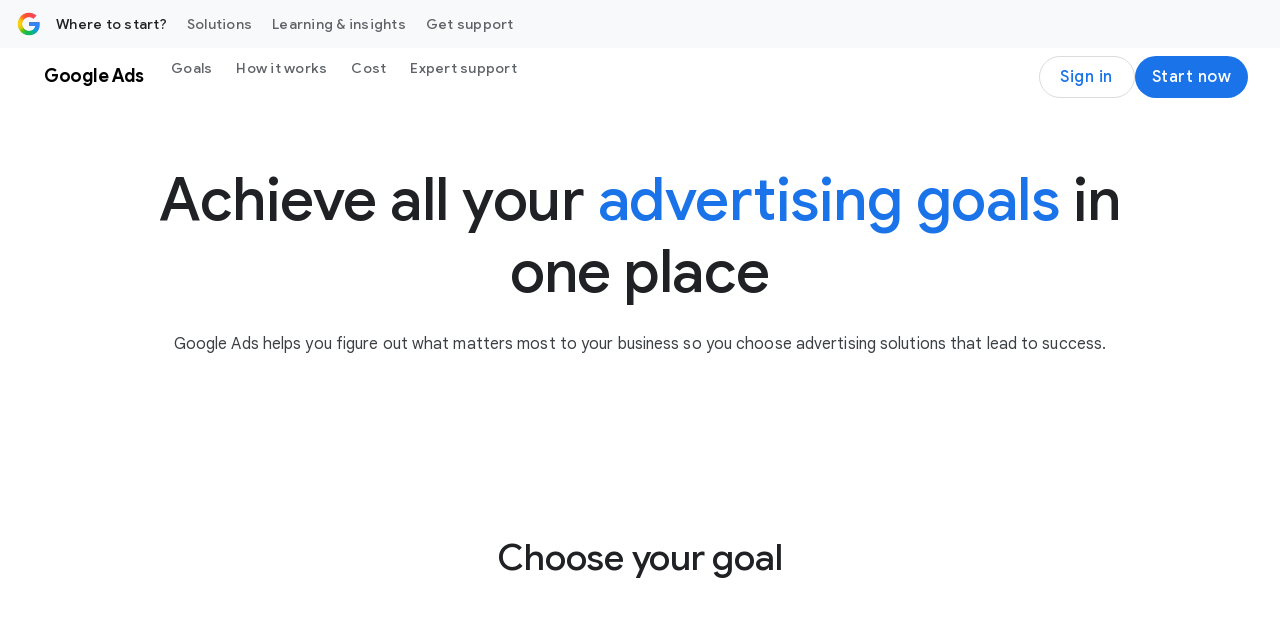

--- FILE ---
content_type: text/html; charset=utf-8
request_url: https://business.google.com/en-all/google-ads/campaign-goals/
body_size: 52705
content:
<!doctype html>
<html class="Page" dir="ltr" platform="bsp" lang="en" locale="en_all" site-id="agc" is-bgc="true" bgc-locale="en-all" suf-subid="?subid={locale}-{lang}-awhp-g-aw-{device}-goal-{position}-bgc!o2&amp;sf=awn" mte="-ahpm-0000000179-0000000000" data-tfn-effective-status="none" data-dcs-effective-country-code="us" data-dcs-ip-country-code="us" data-dcs-supported-country-codes="us,ae,ar,at,au,ba,be,bg,bh,br,by,ca,ch,cl,cn,co,cy,cz,de,dk,dz,ee,eg,es,fi,fr,ge,gr,hk,hr,hu,id,ie,il,in,is,it,jo,jp,ke,kr,kw,kz,lk,lt,lu,lv,ly,ma,me,mk,mt,mx,ng,nl,no,nz,om,pe,ph,pk,pl,ps,pt,qa,ro,rs,ru,sa,se,sg,si,sk,tn,tr,tw,ua,uk,vn,za" data-is-logged-in="false">
  <head><meta name="isEom" content="false"><meta name="isEea" content="false"><meta name="dma-sharing-enabled-for-all-cps" content="true">
    <meta charset="UTF-8">
    <meta property="og:title" content="Advertising Solutions for Your Business Goals – Google Ads">
    <meta property="og:url" content="https://business.google.com/en-all/google-ads/campaign-goals/">
    <meta property="og:description" content="Google Ads helps your campaign marketing goals that matter the most to your business. Discover and utilise advertising solutions that lead to success.">
    <meta property="og:locale" content="en_all">
    <meta property="og:site_name" content="Google Business">
    <meta property="og:type" content="website">
    <meta name="twitter:card" content="summary_large_image">
    <meta name="twitter:description" content="Google Ads helps your campaign marketing goals that matter the most to your business. Discover and utilise advertising solutions that lead to success.">
    <meta name="twitter:title" content="Advertising Solutions for Your Business Goals – Google Ads">
    <link rel="preconnect" href="https://www.google-analytics.com">
    <link rel="preconnect" href="https://www.googletagmanager.com">
    <link rel="preconnect" href="https://www.youtube.com">
    <link rel="preconnect" href="https://www.gstatic.com">
    <link rel="preconnect" href="https://www.gstatic.com" crossorigin>
    <link rel="preconnect" href="https://fonts.googleapis.com">
    <link rel="preconnect" href="https://fonts.gstatic.com" crossorigin>
    <link rel="preconnect" href="https://adsmarketingfrontend-pa.clients6.google.com">
    <meta name="viewport" content="width=device-width, initial-scale=1, minimum-scale=1, maximum-scale=5">
    <title>Advertising Solutions for Your Business Goals – Google Ads</title>
    <meta name="description" content="Google Ads helps your campaign marketing goals that matter the most to your business. Discover and utilise advertising solutions that lead to success.">
    <link rel="canonical" href="https://business.google.com/en-all/google-ads/campaign-goals/">
    <meta name="brightspot.contentId" content="00000195-b776-d86d-afff-bf7631e00000">
    <link rel="apple-touch-icon" sizes="180x180" type="image/png" href="https://business.google.com/static/images/google-favicon-180.png">
    <link rel="icon" sizes="48x48" type="image/png" href="https://business.google.com/static/images/google-favicon-48.png">
    <link rel="shortcut icon" href="https://business.google.com/static/images/favicon.ico">
    <script type="application/ld+json" nonce="64xq7-Nm3Oxi7vOEeZzc1w">{"@context":"http://schema.org","@type":"WebPage","url":"https://business.google.com/en-all/google-ads/campaign-goals/","description":"Google Ads helps your campaign marketing goals that matter the most to your business. Discover and utilise advertising solutions that lead to success.","publisher":{"@type":"Organization","name":"Google Business","logo":{"@type":"ImageObject","url":"https://www.gstatic.com/marketing-cms/assets/images/ads/ea/91/8b79515441068a3e0018d56c19cd/logo-googleg-gradient-color-2x-web-64dp.webp=s60-fcrop64=1,00000000ffffffff-rw","width":60,"height":60}},"name":"Advertising Solutions for Your Business Goals – Google Ads"}</script>
    <script src="https://www.gstatic.com/marketing-cms/ads/resource/00000188-911b-d8f4-a3ae-bb7b1ef50000/webcomponents-loader/webcomponents-loader.2938a610ca02c611209b1a5ba2884385.gz.js" nonce="64xq7-Nm3Oxi7vOEeZzc1w"></script>
    <script nonce="64xq7-Nm3Oxi7vOEeZzc1w">
        /**
            This allows us to load the IE polyfills via feature detection so that they do not load
            needlessly in the browsers that do not need them. It also ensures they are loaded
            non async so that they load before the rest of our JS.
        */
        var head = document.getElementsByTagName('head')[0];
        if (!window.CSS || !window.CSS.supports || !window.CSS.supports('--fake-var', 0)) {
            var script = document.createElement('script');
            script.setAttribute('src', "https://www.gstatic.com/marketing-cms/ads/resource/00000188-911b-d8f4-a3ae-bb7b1ef50000/util/IEPolyfills.33693944192ccfade6dca88b944781b9.gz.js");
            script.setAttribute('type', 'text/javascript');
            script.async = false;
            head.appendChild(script);
        }
    </script>
    <script src="https://www.google.com/recaptcha/api.js?render=6Lfz6Z0rAAAAAOtj-FM77_5TIC1qgOzBnS3bzHj1" async defer nonce="64xq7-Nm3Oxi7vOEeZzc1w"></script>
    <script src="https://www.gstatic.com/awmp/bgc_agc_bootstrapper.js" nonce="64xq7-Nm3Oxi7vOEeZzc1w"></script>
    <script src="https://www.gstatic.com/awmp/analytics_async.js" async nonce="64xq7-Nm3Oxi7vOEeZzc1w"></script>
    <script nonce="64xq7-Nm3Oxi7vOEeZzc1w">(function(w,d,s,l,i){w[l]=w[l]||[];w[l].push({'gtm.start':new Date().getTime(),event:'gtm.js'});var f=d.getElementsByTagName(s)[0],j=d.createElement(s),dl=l!='dataLayer'?'&l='+l:'';j.async=true;j.src='https://www.googletagmanager.com/gtm.js?id='+i+dl;f.parentNode.insertBefore(j,f);})(window,document,'script','dataLayer','GTM-KW3B4LW'); </script>
    <script src="https://www.gstatic.com/engage/marketing/automation/prod/v1/marketing_analytics_client_grpc.min.js" async nonce="64xq7-Nm3Oxi7vOEeZzc1w"></script>
    <link css-async-media-all rel="stylesheet" href="https://fonts.googleapis.com/css?family=Google+Sans:400,500,700|Google+Sans+Text:400,500,700,400i,500i,700i|Google+Sans+Display:400,500,700|Product+Sans:400&amp;lang=en&amp;display=swap" media="print" nonce="64xq7-Nm3Oxi7vOEeZzc1w">
    <link css-async-media-all rel="stylesheet" href="https://fonts.googleapis.com/css2?family=Google+Symbols:opsz,wght,FILL,GRAD,ROND@24,400,0..1,0,80" media="print" nonce="64xq7-Nm3Oxi7vOEeZzc1w">
    <noscript>
      <link rel="stylesheet" href="https://fonts.googleapis.com/css?family=Google+Sans:400,500,700|Google+Sans+Text:400,500,700,400i,500i,700i|Google+Sans+Display:400,500,700|Product+Sans:400&amp;lang=en&amp;display=swap" nonce="64xq7-Nm3Oxi7vOEeZzc1w">
      <link rel="stylesheet" href="https://fonts.googleapis.com/css2?family=Google+Symbols:opsz,wght,FILL,GRAD,ROND@24,400,0..1,0,80" nonce="64xq7-Nm3Oxi7vOEeZzc1w">
    </noscript>
    <link as="style" href="https://fonts.googleapis.com/css2?family=Material+Symbols+Outlined:opsz,wght,FILL,GRAD@24,400..500,0..1,0" rel="preload" nonce="64xq7-Nm3Oxi7vOEeZzc1w">
    <link as="style" href="https://www.gstatic.com/glue/v27_0/glue-material.min.css" rel="preload" nonce="64xq7-Nm3Oxi7vOEeZzc1w">
    <link href="https://fonts.googleapis.com/css2?family=Material+Symbols+Outlined:opsz,wght,FILL,GRAD@24,400..500,0..1,0" rel="stylesheet" nonce="64xq7-Nm3Oxi7vOEeZzc1w">
    <link href="https://www.gstatic.com/glue/v27_0/glue-material.min.css" rel="stylesheet" nonce="64xq7-Nm3Oxi7vOEeZzc1w">
    <link href="https://fonts.googleapis.com/icon?family=Material+Icons" rel="stylesheet" nonce="64xq7-Nm3Oxi7vOEeZzc1w">
    <link id="webpack-css" rel="stylesheet" data-cssvarsponyfill="true" href="https://www.gstatic.com/marketing-cms/ads/resource/00000188-911b-d8f4-a3ae-bb7b1ef50000/styles/default/All.min.1bfaf0cde792e6aed163a4a6e697fc60.gz.css" nonce="64xq7-Nm3Oxi7vOEeZzc1w">
    <link rel="stylesheet" href="https://www.gstatic.com/awmp/glass.css" nonce="64xq7-Nm3Oxi7vOEeZzc1w">
    <script nonce="64xq7-Nm3Oxi7vOEeZzc1w">
      Array.from(document.querySelectorAll('link[css-async-media-all]'))
        .map((el) => el.addEventListener('load', function(e) {
            e.target.media = 'all';
        }));
    </script>
    <style>
.hidden{display:none !important;}@media(max-width:1023px){.hidden--non-desktop{display:none !important;}}.ion-blue-text:not(.a):not(.b){color:#1a73e8}.ion-body-copy{color:#3c4043}.ion-circle-border{border:2px solid #dadce0;border-radius:100%;box-sizing:content-box}.ion-error{color:#d93025}.ion-icon--fill-green-500{fill:#34a853}.ion-icon--fill-grey-300{fill:#dadce0}.ion-icon--fill-blue-600{fill:#1a73e8}.ion-lazy:not(.a):not(.b){visibility:hidden}@media(max-width:1023px){.ion-media-display-only--desktop:not(.a):not(.b){display:none}}@media(min-width:600px){.ion-media-display-only--mobile:{display:none !important}}@media(min-width:1024px){.ion-media-display-only--non-desktop{display:none !important}}.ion-module--fill-white{background-color:#fff}.ion-module--fill-gray{background-color:#f8f9fa}.ion-module--fill-blue{background-color:#e8f0fe}.ion-rounded-corners{border-radius:20px;overflow:hidden}.grecaptcha-badge{visibility:hidden;}
</style>
  </head>
  <body class="glue-body">
    <svg xmlns="http://www.w3.org/2000/svg" style="display:none" id="iconsMap">
      <symbol id="chevron-left" viewbox="0 0 24 24">
        <path d="M16.41 5.41L15 4l-8 8 8 8 1.41-1.41L9.83 12" />
      </symbol> <symbol id="chevron-right" viewbox="0 0 24 24">
        <path d="M7.59 18.59L9 20l8-8-8-8-1.41 1.41L14.17 12" />
      </symbol> <symbol id="expand-less" viewbox="0 0 24 24">
        <path d="M18.59 16.41L20 15l-8-8-8 8 1.41 1.41L12 9.83" />
      </symbol> <symbol id="expand-more" viewbox="0 0 24 24">
        <path d="M5.41 7.59L4 9l8 8 8-8-1.41-1.41L12 14.17" />
      </symbol> <symbol id="arrow-back" viewbox="0 0 24 24">
        <path d="M20 11H7.83l5.59-5.59L12 4l-8 8 8 8 1.41-1.41L7.83 13H20v-2z" />
      </symbol> <symbol id="arrow-forward" viewbox="0 0 24 24">
        <path d="M12 4l-1.41 1.41L16.17 11H4v2h12.17l-5.58 5.59L12 20l8-8-8-8z" />
      </symbol> <symbol id="arrow-upward" viewbox="0 0 24 24">
        <path d="M4 12l1.41 1.41L11 7.83V20h2V7.83l5.58 5.59L20 12l-8-8-8 8z" />
      </symbol> <symbol id="arrow-downward" viewbox="0 0 24 24">
        <path d="M20 12l-1.41-1.41L13 16.17V4h-2v12.17l-5.58-5.59L4 12l8 8 8-8z" />
      </symbol> <symbol id="arrow-left" viewbox="0 0 24 24">
        <path d="M14 7l-5 5 5 5V7z" />
      </symbol> <symbol id="arrow-right" viewbox="0 0 24 24">
        <path d="M10 17l5-5-5-5v10z" />
      </symbol> <symbol id="arrow-drop-up" viewbox="0 0 24 24">
        <path d="M7 14l5-5 5 5H7z" />
      </symbol> <symbol id="arrow-drop-down" viewbox="0 0 24 24">
        <path d="M7 10l5 5 5-5H7z" />
      </symbol> <symbol id="dot-grid" viewbox="-4 -4 24 24">
        <path d="M2 4c1.1 0 2-.9 2-2s-.9-2-2-2-2 .9-2 2 .9 2 2 2Zm6 12c1.1 0 2-.9 2-2s-.9-2-2-2-2 .9-2 2 .9 2 2 2Zm-4-2c0 1.1-.9 2-2 2s-2-.9-2-2 .9-2 2-2 2 .9 2 2Zm-2-4c1.1 0 2-.9 2-2s-.9-2-2-2-2 .9-2 2 .9 2 2 2Zm8-2c0 1.1-.9 2-2 2s-2-.9-2-2 .9-2 2-2 2 .9 2 2Zm2-6c0 1.1.9 2 2 2s2-.9 2-2-.9-2-2-2-2 .9-2 2Zm-2 0c0 1.1-.9 2-2 2s-2-.9-2-2 .9-2 2-2 2 .9 2 2Zm4 8c1.1 0 2-.9 2-2s-.9-2-2-2-2 .9-2 2 .9 2 2 2Zm2 4c0 1.1-.9 2-2 2s-2-.9-2-2 .9-2 2-2 2 .9 2 2Z" />
      </symbol> <symbol id="edit-settings" viewbox="0 0 24 24">
        <path d="M7.84 11.74L8.06 10.15C8.42 10 8.76 9.8 9.07 9.56L10.56 10.16C10.7 10.21 10.85 10.16 10.93 10.03L12.13 7.96C12.21 7.83 12.17 7.67 12.06 7.57L10.79 6.58C10.82 6.39 10.84 6.2 10.84 6C10.84 5.8 10.82 5.61 10.8 5.41L12.07 4.42C12.18 4.33 12.22 4.16 12.14 4.03L10.94 1.96C10.86 1.83 10.71 1.78 10.57 1.83L9.08 2.43C8.77 2.19 8.44 1.99 8.07 1.84L7.84 0.25C7.81 0.11 7.68 0 7.54 0H5.14C4.99 0 4.87 0.11 4.84 0.26L4.61 1.84C4.25 2 3.91 2.19 3.6 2.43L2.11 1.83C1.97 1.78 1.82 1.83 1.74 1.96L0.540002 4.03C0.460002 4.17 0.500002 4.33 0.610002 4.42L1.88 5.41C1.85 5.61 1.84 5.8 1.84 6C1.84 6.2 1.86 6.39 1.88 6.59L0.610002 7.59C0.500002 7.68 0.460002 7.84 0.540002 7.97L1.74 10.04C1.82 10.17 1.97 10.22 2.11 10.17L3.6 9.57C3.91 9.81 4.24 10.01 4.61 10.16L4.83 11.75C4.86 11.89 4.99 12 5.14 12H7.54C7.68 12 7.81 11.89 7.84 11.74ZM4.34 6C4.34 4.9 5.24 4 6.34 4C7.44 4 8.34 4.9 8.34 6C8.34 7.1 7.44 8 6.34 8C5.24 8 4.34 7.1 4.34 6Z" />
        <path d="M7.5 17.29V20H10.21L18.19 12.01L15.49 9.31L7.5 17.29Z" />
        <path d="M20.29 8.9L18.6 7.21C18.32 6.93 17.86 6.93 17.58 7.21L16.26 8.53L18.97 11.24L20.29 9.92C20.57 9.64 20.57 9.18 20.29 8.9Z" />
      </symbol> <symbol id="play-prism" viewbox="0 0 24 24">
        <path d="M20.18 10.88l-3.06-1.74L14.26 12l2.86 2.86 3.06-1.74c.55-.31.82-.71.82-1.12 0-.41-.27-.81-.82-1.12zM4.71 2.45l8.42 8.42 2.55-2.55-10.7-6.06c-.07-.04-.14-.07-.21-.1-.17-.07-.3.05-.15.21.03.02.06.05.09.08zm0 19.1l-.08.08c-.15.15-.02.28.15.21.07-.03.14-.06.21-.1l10.69-6.06-2.55-2.55s-7.2 7.21-8.42 8.42zM12 12L3.38 3.38c-.19-.19-.38-.07-.38.19v16.86c0 .26.19.38.38.19L12 12z" />
      </symbol> <symbol id="enter" viewbox="0 0 18 14">
        <path d="M12 14L10.6 12.575L14.175 9H4.5C3.25 9 2.18333 8.56667 1.3 7.7C0.433333 6.81667 -3.50368e-07 5.75 -3.31117e-07 4.5C-3.11866e-07 3.25 0.433333 2.19167 1.3 1.325C2.18333 0.441666 3.25 -4.76837e-07 4.5 -4.76837e-07H5L5 2H4.5C3.8 2 3.20833 2.24167 2.725 2.725C2.24167 3.20833 2 3.8 2 4.5C2 5.2 2.24167 5.79167 2.725 6.275C3.20833 6.75833 3.8 7 4.5 7H14.175L10.6 3.4L12 2L18 8L12 14Z" fill="#1A73E8" />
      </symbol> <symbol id="help-icon" viewbox="0 0 24 24">
        <path d="M12 2C6.48 2 2 6.48 2 12s4.48 10 10 10 10-4.48 10-10S17.52 2 12 2zm1 17h-2v-2h2v2zm2.07-7.75l-.9.92C13.45 12.9 13 13.5 13 15h-2v-.5c0-1.1.45-2.1 1.17-2.83l1.24-1.26c.37-.36.59-.86.59-1.41 0-1.1-.9-2-2-2s-2 .9-2 2H8c0-2.21 1.79-4 4-4s4 1.79 4 4c0 .88-.36 1.68-.93 2.25z">
        </path>
      </symbol> <symbol id="menu" viewbox="0 0 24 24">
        <path d="M3 18h18v-2H3v2zm0-5h18v-2H3v2zm0-7v2h18V6H3z" />
      </symbol> <symbol id="more-vert" viewbox="0 0 24 24">
        <path d="M12 8c1.1 0 2-.9 2-2s-.9-2-2-2-2 .9-2 2 .9 2 2 2zm0 2c-1.1 0-2 .9-2 2s.9 2 2 2 2-.9 2-2-.9-2-2-2zm0 6c-1.1 0-2 .9-2 2s.9 2 2 2 2-.9 2-2-.9-2-2-2z">
        </path>
      </symbol> <symbol id="drive-pdf" viewbox="0 0 24 24">
        <path d="M7 11.5h1v-1H7v1zM19 3H5c-1.1 0-2 .9-2 2v14c0 1.1.9 2 2 2h14c1.1 0 2-.9 2-2V5c0-1.1-.9-2-2-2zm-9.5 8.5c0 .83-.67 1.5-1.5 1.5H7v2H5.5V9H8c.83 0 1.5.67 1.5 1.5v1zm10-1H17v1h1.5V13H17v2h-1.5V9h4v1.5zm-5 3c0 .83-.67 1.5-1.5 1.5h-2.5V9H13c.83 0 1.5.67 1.5 1.5v3zm-2.5 0h1v-3h-1v3z">
        </path>
      </symbol> <symbol id="file-download" viewbox="0 0 24 24">
        <path d="M4 15h2v3h12v-3h2v3c0 1.1-.9 2-2 2H6c-1.1 0-2-.9-2-2m11.59-8.41L13 12.17V4h-2v8.17L8.41 9.59 7 11l5 5 5-5-1.41-1.41z">
        </path>
      </symbol> <symbol id="open-in-new" viewbox="0 0 24 24">
        <path d="M19 19H5V5h7V3H5a2 2 0 0 0-2 2v14a2 2 0 0 0 2 2h14c1.1 0 2-.9 2-2v-7h-2v7zM14 3v2h3.59l-9.83 9.83 1.41 1.41L19 6.41V10h2V3h-7z">
        </path>
      </symbol> <symbol id="phone" viewbox="0 0 24 24">
        <path d="M16.01 14.46l-2.62 2.62a16.141 16.141 0 0 1-6.5-6.5l2.62-2.62a.98.98 0 0 0 .27-.9L9.13 3.8c-.09-.46-.5-.8-.98-.8H4c-.56 0-1.03.47-1 1.03a17.92 17.92 0 0 0 2.43 8.01 18.08 18.08 0 0 0 6.5 6.5 17.92 17.92 0 0 0 8.01 2.43c.56.03 1.03-.44 1.03-1v-4.15c0-.48-.34-.89-.8-.98l-3.26-.65a.99.99 0 0 0-.9.27z">
        </path>
      </symbol> <symbol id="email" viewbox="0 0 24 24">
        <path d="M20 4H4c-1.1 0-2 .9-2 2v12c0 1.1.9 2 2 2h16c1.1 0 2-.9 2-2V6c0-1.1-.9-2-2-2zm-.8 2L12 10.8 4.8 6h14.4zM4 18V7.87l8 5.33 8-5.33V18H4z">
        </path>
      </symbol> <symbol id="email-open" viewbox="0 0 60 60">
        <g>
          <rect x="4.9" y="18.7" width="50.1" height="31.7" rx=".7" ry=".7" style="fill: #e8f0fe; stroke: #1a73e8; stroke-linecap: square; stroke-linejoin: round; stroke-width: 4.3px;" />
          <path d="M29.7,5.9L5.4,18.6c-.5.3-.5,1,0,1.3l24.3,12.9h.7l24.3-12.9c.5-.3.5-1,0-1.3L30.4,5.9c-.2-.1-.5-.1-.7,0Z" style="fill: #e8f0fe; stroke: #1a73e8; stroke-width: 4.3px;" />
          <path d="M29.7,5.9L5.4,18.6c-.5.3-.5,1,0,1.3l24.3,12.9h.7l24.3-12.9c.5-.3.5-1,0-1.3L30.4,5.9c-.2-.1-.5-.1-.7,0Z" style="fill: #e8f0fe; stroke: #1a73e8; stroke-width: 4.3px;" />
          <line x1="22.1" y1="16.5" x2="37.9" y2="16.5" style="fill: none; stroke: #1a73e8; stroke-linecap: round; stroke-width: 1.4px;" />
          <line x1="23.6" y1="19.3" x2="36.4" y2="19.3" style="fill: none; stroke: #1a73e8; stroke-linecap: round; stroke-width: 1.4px;" />
          <line x1="25" y1="22.2" x2="35" y2="22.2" style="fill: none; stroke: #1a73e8; stroke-linecap: round; stroke-width: 1.4px;" />
        </g>
      </symbol> <symbol id="image" viewbox="0 0 24 24">
        <path d="M19.5 3h-14c-1.1 0-2 .9-2 2v14c0 1.1.9 2 2 2h14c1.1 0 2-.9 2-2V5c0-1.1-.9-2-2-2Zm0 16h-14V5h14v14Zm-8-3.28 3-3.72 4 5h-12l3-4 2 2.72Z" />
      </symbol> <symbol id="instagram" viewbox="0 0 24 24">
        <path fill-rule="evenodd" clip-rule="evenodd" d="M12 3.80441C14.6693 3.80441 14.9854 3.81457 16.0396 3.86267C17.0142 3.90715 17.5436 4.07001 17.8959 4.20687C18.3625 4.38822 18.6955 4.60489 19.0453 4.95469C19.3951 5.30449 19.6118 5.63755 19.7931 6.10414C19.93 6.45644 20.0929 6.98576 20.1373 7.96041C20.1854 9.01457 20.1956 9.33072 20.1956 12C20.1956 14.6693 20.1854 14.9854 20.1373 16.0396C20.0929 17.0143 19.93 17.5436 19.7931 17.8959C19.6118 18.3625 19.3951 18.6955 19.0453 19.0453C18.6955 19.3951 18.3625 19.6118 17.8959 19.7931C17.5436 19.93 17.0142 20.0929 16.0396 20.1374C14.9856 20.1854 14.6694 20.1956 12 20.1956C9.33055 20.1956 9.0144 20.1854 7.96044 20.1374C6.98575 20.0929 6.45643 19.93 6.10417 19.7931C5.63754 19.6118 5.30448 19.3951 4.95468 19.0453C4.60488 18.6955 4.38821 18.3625 4.2069 17.8959C4.07 17.5436 3.90714 17.0143 3.86266 16.0396C3.81456 14.9854 3.8044 14.6693 3.8044 12C3.8044 9.33072 3.81456 9.01457 3.86266 7.96044C3.90714 6.98576 4.07 6.45644 4.2069 6.10414C4.38821 5.63755 4.60488 5.30449 4.95468 4.95469C5.30448 4.60489 5.63754 4.38822 6.10417 4.20687C6.45643 4.07001 6.98575 3.90715 7.9604 3.86267C9.01456 3.81457 9.33071 3.80441 12 3.80441ZM12 2.00314C9.285 2.00314 8.9446 2.01465 7.87833 2.0633C6.81425 2.11187 6.08758 2.28084 5.45167 2.52798C4.79428 2.78346 4.23678 3.12529 3.68103 3.68104C3.12528 4.23679 2.78345 4.79429 2.52798 5.45167C2.28083 6.08759 2.11186 6.81425 2.06329 7.87834C2.01464 8.94457 2.00317 9.28501 2.00317 12C2.00317 14.715 2.01464 15.0554 2.06329 16.1217C2.11186 17.1858 2.28083 17.9124 2.52798 18.5483C2.78345 19.2057 3.12528 19.7632 3.68103 20.319C4.23678 20.8747 4.79428 21.2166 5.45167 21.472C6.08758 21.7192 6.81425 21.8881 7.87833 21.9367C8.9446 21.9854 9.285 21.9968 12 21.9968C14.715 21.9968 15.0554 21.9854 16.1217 21.9367C17.1858 21.8881 17.9124 21.7192 18.5483 21.472C19.2057 21.2166 19.7632 20.8747 20.319 20.319C20.8747 19.7632 21.2165 19.2057 21.472 18.5483C21.7192 17.9124 21.8881 17.1858 21.9367 16.1217C21.9854 15.0554 21.9969 14.715 21.9969 12C21.9969 9.28501 21.9854 8.94457 21.9367 7.87834C21.8881 6.81425 21.7192 6.08759 21.472 5.45167C21.2165 4.79429 20.8747 4.23679 20.319 3.68104C19.7632 3.12529 19.2057 2.78346 18.5483 2.52798C17.9124 2.28084 17.1858 2.11187 16.1217 2.0633C15.0554 2.01465 14.715 2.00314 12 2.00314Z" fill="#202124" />
        <path fill-rule="evenodd" clip-rule="evenodd" d="M12 6.86646C9.16483 6.86646 6.86646 9.16483 6.86646 12C6.86646 14.8351 9.16483 17.1335 12 17.1335C14.8351 17.1335 17.1335 14.8351 17.1335 12C17.1335 9.16483 14.8351 6.86646 12 6.86646ZM12 15.3323C10.1596 15.3323 8.66769 13.8403 8.66769 12C8.66769 10.1596 10.1596 8.66769 12 8.66769C13.8403 8.66769 15.3323 10.1596 15.3323 12C15.3323 13.8403 13.8403 15.3323 12 15.3323Z" fill="#202124" />
        <path fill-rule="evenodd" clip-rule="evenodd" d="M18.536 6.66365C18.536 7.32619 17.9989 7.8633 17.3364 7.8633C16.6738 7.8633 16.1367 7.32619 16.1367 6.66365C16.1367 6.00111 16.6738 5.46405 17.3364 5.46405C17.9989 5.46405 18.536 6.00111 18.536 6.66365Z" fill="#202124" />
      </symbol> <symbol id="link" viewbox="0 0 24 24">
        <path d="M17 7h-4v2h4c1.65 0 3 1.35 3 3s-1.35 3-3 3h-4v2h4c2.76 0 5-2.24 5-5s-2.24-5-5-5zm-6 8H7c-1.65 0-3-1.35-3-3s1.35-3 3-3h4V7H7c-2.76 0-5 2.24-5 5s2.24 5 5 5h4v-2z">
        </path>
        <path d="M8 11h8v2H8z" />
      </symbol> <symbol id="money-off" viewbox="0 0 24 24">
        <path d="M14.35 15.45q-.3.75-.89 1.175t-1.42.425q-.45 0-.875-.125t-.775-.475l-1.45 1.45q.35.35.95.638t1.1.362V21h2v-2.05q1.125-.225 1.975-.912T16.15 16.2l-1.8-.75ZM19.8 23.4l-15.2-15.2-1.4-1.4L4.6 5.4l18.4 18.4-1.4 1.4ZM12.05 3.5q1.125.225 1.975.912T15.2 6.55l-1.9.8q-.3-1.05-1.025-1.675T10.2 5.05q-.45 0-.825.113t-.775.337L7.2 4.1q.35-.35.95-.638t1.1-.362V1h2v2.05Z" />
      </symbol> <symbol id="pages" viewbox="0 0 24 24">
        <path fill-rule="evenodd" clip-rule="evenodd" d="M16.5 0H2.5C1.4 0 0.5 0.9 0.5 2V16C0.5 17.1 1.4 18 2.5 18H16.5C17.6 18 18.5 17.1 18.5 16V2C18.5 0.9 17.6 0 16.5 0ZM2.5 2H16.5V16H2.5V2ZM11.07 10.57L9.5 14L7.93 10.57L4.5 9L7.93 7.43L9.5 4L11.07 7.43L14.5 9L11.07 10.57Z" />
      </symbol> <symbol id="post-blogger" viewbox="0 0 24 24">
        <path d="M20 2H4c-1.1 0-1.99.9-1.99 2L2 20c0 1.1.9 2 2 2h16c1.1 0 2-.9 2-2V4c0-1.1-.9-2-2-2zm-4 7v1c0 .55.45 1 1 1s1 .45 1 1v3c0 1.66-1.34 3-3 3H9c-1.66 0-3-1.34-3-3V8c0-1.66 1.34-3 3-3h4c1.66 0 3 1.34 3 3v1zm-6.05 1h2.6c.55 0 1-.45 1-1s-.45-1-1-1h-2.6c-.55 0-1 .45-1 1s.45 1 1 1zM14 13H9.95c-.55 0-1 .45-1 1s.45 1 1 1H14c.55 0 1-.45 1-1s-.45-1-1-1z">
        </path>
      </symbol> <symbol id="post-facebook" viewbox="0 0 24 24">
        <g clip-path="url(#clip-post-facebook">
          <path d="M22 12C22 6.47715 17.5229 2 12 2C6.47715 2 2 6.47715 2 12C2 16.9912 5.65684 21.1283 10.4375 21.8785V14.8906H7.89844V12H10.4375V9.79688C10.4375 7.29063 11.9305 5.90625 14.2146 5.90625C15.3088 5.90625 16.4531 6.10156 16.4531 6.10156V8.5625H15.1922C13.95 8.5625 13.5625 9.3334 13.5625 10.1242V12H16.3359L15.8926 14.8906H13.5625V21.8785C18.3432 21.1283 22 16.9914 22 12Z" />
        </g>
        <defs>
          <clippath id="clip-post-facebook">
            <rect width="20" height="20" fill="white" transform="translate(2 2)" />
          </clippath>
        </defs>
      </symbol> <symbol id="post-linkedin" viewbox="0 0 24 24">
        <path d="M20 2H4c-1.1 0-1.99.9-1.99 2L2 20c0 1.1.9 2 2 2h16c1.1 0 2-.9 2-2V4c0-1.1-.9-2-2-2zM8 19H5v-9h3v9zM6.5 8.31c-1 0-1.81-.81-1.81-1.81S5.5 4.69 6.5 4.69s1.81.81 1.81 1.81S7.5 8.31 6.5 8.31zM19 19h-3v-5.3c0-.83-.67-1.5-1.5-1.5s-1.5.67-1.5 1.5V19h-3v-9h3v1.2c.52-.84 1.59-1.4 2.5-1.4 1.93 0 3.5 1.57 3.5 3.5V19z">
        </path>
      </symbol> <symbol id="query-stats" viewbox="0 0 24 24">
        <path d="M19.88,18.47c0.44-0.7,0.7-1.51,0.7-2.39c0-2.49-2.01-4.5-4.5-4.5s-4.5,2.01-4.5,4.5s2.01,4.5,4.49,4.5 c0.88,0,1.7-0.26,2.39-0.7L21.58,23L23,21.58L19.88,18.47z M16.08,18.58c-1.38,0-2.5-1.12-2.5-2.5c0-1.38,1.12-2.5,2.5-2.5 s2.5,1.12,2.5,2.5C18.58,17.46,17.46,18.58,16.08,18.58z M15.72,10.08c-0.74,0.02-1.45,0.18-2.1,0.45l-0.55-0.83l-3.8,6.18 l-3.01-3.52l-3.63,5.81L1,17l5-8l3,3.5L13,6C13,6,15.72,10.08,15.72,10.08z M18.31,10.58c-0.64-0.28-1.33-0.45-2.05-0.49 c0,0,5.12-8.09,5.12-8.09L23,3.18L18.31,10.58z" />
      </symbol> <symbol id="share" viewbox="0 0 24 24">
        <path d="M18 16c-.79 0-1.5.31-2.03.81L8.91 12.7c.05-.23.09-.46.09-.7s-.04-.47-.09-.7l7.05-4.11c.53.5 1.25.81 2.04.81 1.66 0 3-1.34 3-3s-1.34-3-3-3-3 1.34-3 3c0 .24.04.48.09.7L8.04 9.81C7.5 9.31 6.79 9 6 9c-1.66 0-3 1.34-3 3s1.34 3 3 3c.79 0 1.5-.31 2.04-.81l7.05 4.12c-.05.22-.09.45-.09.69 0 1.66 1.34 3 3 3s3-1.34 3-3-1.34-3-3-3zm0-12c.55 0 1 .45 1 1s-.45 1-1 1-1-.45-1-1 .45-1 1-1zM6 13c-.55 0-1-.45-1-1s.45-1 1-1 1 .45 1 1-.45 1-1 1zm12 7c-.55 0-1-.45-1-1s.45-1 1-1 1 .45 1 1-.45 1-1 1z">
        </path>
      </symbol> <symbol id="facebook" viewbox="0 0 24 24">
        <g clip-path="url(#clip-facebook)">
          <path d="M22 12C22 6.47715 17.5229 2 12 2C6.47715 2 2 6.47715 2 12C2 16.9912 5.65684 21.1283 10.4375 21.8785V14.8906H7.89844V12H10.4375V9.79688C10.4375 7.29063 11.9305 5.90625 14.2146 5.90625C15.3088 5.90625 16.4531 6.10156 16.4531 6.10156V8.5625H15.1922C13.95 8.5625 13.5625 9.3334 13.5625 10.1242V12H16.3359L15.8926 14.8906H13.5625V21.8785C18.3432 21.1283 22 16.9914 22 12Z" />
        </g>
        <defs>
          <clippath id="clip-facebook">
            <rect width="20" height="20" fill="white" transform="translate(2 2)" />
          </clippath>
        </defs>
      </symbol> <symbol id="twitter" viewbox="0 0 24 24">
        <path d="M2.50983 21.673C2.52393 21.6515 2.53598 21.6282 2.55262 21.6088C3.97579 19.9535 5.39928 18.2986 6.82293 16.6436C7.835 15.4669 8.84723 14.2902 9.8593 13.1135C9.87641 13.0937 9.89274 13.0732 9.91461 13.0469C7.44497 9.45217 4.97597 5.85805 2.5 2.25395C2.52916 2.24983 2.54596 2.24634 2.56276 2.24539C2.58384 2.24412 2.60492 2.24507 2.62615 2.24507C4.43174 2.24507 6.23734 2.24507 8.04293 2.24507C8.05878 2.24507 8.07494 2.24713 8.09031 2.24475C8.14198 2.23699 8.17082 2.26203 8.19919 2.30355C8.53264 2.79166 8.86799 3.27851 9.2027 3.76567C10.4758 5.61891 11.7489 7.47215 13.0221 9.32523C13.034 9.3425 13.0469 9.35898 13.0633 9.38149C13.083 9.36136 13.1014 9.34424 13.1177 9.32539C13.9337 8.3769 14.7493 7.42809 15.5653 6.4796C16.7271 5.12873 17.8891 3.77803 19.0511 2.42732C19.0855 2.38723 19.1231 2.34951 19.1537 2.30672C19.1879 2.25902 19.2288 2.24317 19.2877 2.2438C19.5966 2.24681 19.9053 2.24523 20.2142 2.24523C20.4069 2.24523 20.5997 2.24523 20.7924 2.24539C20.8174 2.24539 20.8426 2.24777 20.8854 2.24983C18.5223 4.9972 16.1702 7.73189 13.8126 10.4728C13.8298 10.4988 13.8462 10.5247 13.8637 10.5501C14.7123 11.7856 15.5612 13.0211 16.4099 14.2566C18.0864 16.6971 19.763 19.1375 21.4398 21.5779C21.4586 21.6054 21.4799 21.6309 21.5 21.6573C21.4973 21.6626 21.4949 21.6722 21.4921 21.6726C21.471 21.6738 21.4499 21.6732 21.4288 21.6732H15.83C15.8181 21.6504 15.8083 21.626 15.7938 21.6049C14.1 19.1385 12.4058 16.6723 10.7115 14.2062C10.6969 14.185 10.6802 14.165 10.6609 14.1395C10.6341 14.1697 10.6111 14.1948 10.5891 14.2205C9.69764 15.2569 8.80602 16.2933 7.91456 17.3298C6.69266 18.7504 5.47076 20.171 4.24901 21.5919C4.22698 21.6174 4.20876 21.6461 4.18863 21.6732H2.50983V21.673ZM4.78833 3.51305C4.81179 3.54998 4.82589 3.57438 4.84206 3.59736C5.02479 3.85917 5.20799 4.12066 5.39088 4.38246C8.48842 8.81414 11.5861 13.2458 14.6837 17.6775C15.3185 18.5859 15.9537 19.4941 16.588 20.403C16.6164 20.4437 16.6424 20.4707 16.7005 20.4705C17.5108 20.468 18.3212 20.4688 19.1315 20.4686C19.1508 20.4686 19.17 20.465 19.1993 20.4619C19.1724 20.4228 19.1521 20.3925 19.1312 20.3627C17.1189 17.484 15.1067 14.6052 13.0946 11.7265C11.1972 9.01208 9.29985 6.29783 7.40393 3.58247C7.36811 3.53128 7.33134 3.51163 7.2689 3.51178C6.47443 3.51384 5.67995 3.51321 4.88548 3.51321H4.78833V3.51305Z" />
      </symbol> <symbol id="video-youtube" viewbox="0 0 24 24">
        <path d="M23.74 7.1s-.23-1.65-.95-2.37c-.91-.96-1.93-.96-2.4-1.02C17.04 3.47 12 3.5 12 3.5s-5.02-.03-8.37.21c-.46.06-1.48.06-2.39 1.02C.52 5.45.28 7.1.28 7.1S.04 9.05 0 10.98V13c.04 1.94.28 3.87.28 3.87s.24 1.65.96 2.38c.91.95 2.1.92 2.64 1.02 1.88.18 7.91.22 8.12.22 0 0 5.05.01 8.4-.23.46-.06 1.48-.06 2.39-1.02.72-.72.96-2.37.96-2.37s.24-1.94.25-3.87v-2.02c-.02-1.93-.26-3.88-.26-3.88zM9.57 15.5V8.49L16 12.13 9.57 15.5z">
        </path>
      </symbol> <symbol id="video-youtube-white" viewbox="0 0 24 24">
        <path fill="#fff" d="M23.74 7.1s-.23-1.65-.95-2.37c-.91-.96-1.93-.96-2.4-1.02C17.04 3.47 12 3.5 12 3.5s-5.02-.03-8.37.21c-.46.06-1.48.06-2.39 1.02C.52 5.45.28 7.1.28 7.1S.04 9.05 0 10.98V13c.04 1.94.28 3.87.28 3.87s.24 1.65.96 2.38c.91.95 2.1.92 2.64 1.02 1.88.18 7.91.22 8.12.22 0 0 5.05.01 8.4-.23.46-.06 1.48-.06 2.39-1.02.72-.72.96-2.37.96-2.37s.24-1.94.25-3.87v-2.02c-.02-1.93-.26-3.88-.26-3.88zM9.57 15.5V8.49L16 12.13 9.57 15.5z">
        </path>
      </symbol> <symbol id="video-youtube-black" viewbox="0 0 24 24">
        <path fill="#000" d="M23.74 7.1s-.23-1.65-.95-2.37c-.91-.96-1.93-.96-2.4-1.02C17.04 3.47 12 3.5 12 3.5s-5.02-.03-8.37.21c-.46.06-1.48.06-2.39 1.02C.52 5.45.28 7.1.28 7.1S.04 9.05 0 10.98V13c.04 1.94.28 3.87.28 3.87s.24 1.65.96 2.38c.91.95 2.1.92 2.64 1.02 1.88.18 7.91.22 8.12.22 0 0 5.05.01 8.4-.23.46-.06 1.48-.06 2.39-1.02.72-.72.96-2.37.96-2.37s.24-1.94.25-3.87v-2.02c-.02-1.93-.26-3.88-.26-3.88zM9.57 15.5V8.49L16 12.13 9.57 15.5z">
        </path>
        <polygon fill="#fff" points="9.6,15.5 9.6,8.5 16,12.1 "></polygon>
      </symbol> <symbol id="video-youtube-red" viewbox="0 0 24 24">
        <path fill="#f00" d="M23.74 7.1s-.23-1.65-.95-2.37c-.91-.96-1.93-.96-2.4-1.02C17.04 3.47 12 3.5 12 3.5s-5.02-.03-8.37.21c-.46.06-1.48.06-2.39 1.02C.52 5.45.28 7.1.28 7.1S.04 9.05 0 10.98V13c.04 1.94.28 3.87.28 3.87s.24 1.65.96 2.38c.91.95 2.1.92 2.64 1.02 1.88.18 7.91.22 8.12.22 0 0 5.05.01 8.4-.23.46-.06 1.48-.06 2.39-1.02.72-.72.96-2.37.96-2.37s.24-1.94.25-3.87v-2.02c-.02-1.93-.26-3.88-.26-3.88zM9.57 15.5V8.49L16 12.13 9.57 15.5z">
        </path>
        <polygon fill="#fff" points="9.6,15.5 9.6,8.5 16,12.1 "></polygon>
      </symbol> <symbol id="close" viewbox="0 0 24 24">
        <path d="M19 6.41L17.59 5 12 10.59 6.41 5 5 6.41 10.59 12 5 17.59 6.41 19 12 13.41 17.59 19 19 17.59 13.41 12 19 6.41z">
        </path>
      </symbol> <symbol id="collapse-all" viewbox="0 0 18 18">
        <path d="M5.5575 1.49982L4.5 2.55732L9 7.05732L13.5 2.55732L12.4425 1.49982L9 4.93482L5.5575 1.49982ZM9 13.0648L12.4425 16.4998L13.5 15.4423L9 10.9423L4.5 15.4423L5.5575 16.4998L9 13.0648Z">
        </path>
      </symbol> <symbol id="expand-all" viewbox="0 0 24 24">
        <path d="M16.59 9.41L18 8l-6-6-6 6 1.41 1.41L12 4.83l4.59 4.58zM12 19.17l-4.59-4.58L6 16l6 6 6-6-1.41-1.41L12 19.17z">
        </path>
      </symbol> <symbol id="play-circle-filled" viewbox="0 0 24 24">
        <path d="M12 2C6.48 2 2 6.48 2 12s4.48 10 10 10 10-4.48 10-10S17.52 2 12 2zm-2 14.5v-9l6 4.5-6 4.5z" />
      </symbol> <symbol id="search" viewbox="0 0 24 24">
        <path d="M20.49 19l-5.73-5.73C15.53 12.2 16 10.91 16 9.5A6.5 6.5 0 1 0 9.5 16c1.41 0 2.7-.47 3.77-1.24L19 20.49 20.49 19zM5 9.5C5 7.01 7.01 5 9.5 5S14 7.01 14 9.5 11.99 14 9.5 14 5 11.99 5 9.5z">
        </path>
      </symbol> <symbol id="google-color-logo" viewbox="0 0 74 24">
        <path fill="#4285F4" d="M9.24 8.19v2.46h5.88c-.18 1.38-.64 2.39-1.34 3.1-.86.86-2.2 1.8-4.54 1.8-3.62 0-6.45-2.92-6.45-6.54s2.83-6.54 6.45-6.54c1.95 0 3.38.77 4.43 1.76L15.4 2.5C13.94 1.08 11.98 0 9.24 0 4.28 0 .11 4.04.11 9s4.17 9 9.13 9c2.68 0 4.7-.88 6.28-2.52 1.62-1.62 2.13-3.91 2.13-5.75 0-.57-.04-1.1-.13-1.54H9.24z">
        </path>
        <path fill="#EA4335" d="M25 6.19c-3.21 0-5.83 2.44-5.83 5.81 0 3.34 2.62 5.81 5.83 5.81s5.83-2.46 5.83-5.81c0-3.37-2.62-5.81-5.83-5.81zm0 9.33c-1.76 0-3.28-1.45-3.28-3.52 0-2.09 1.52-3.52 3.28-3.52s3.28 1.43 3.28 3.52c0 2.07-1.52 3.52-3.28 3.52z">
        </path>
        <path fill="#4285F4" d="M53.58 7.49h-.09c-.57-.68-1.67-1.3-3.06-1.3C47.53 6.19 45 8.72 45 12c0 3.26 2.53 5.81 5.43 5.81 1.39 0 2.49-.62 3.06-1.32h.09v.81c0 2.22-1.19 3.41-3.1 3.41-1.56 0-2.53-1.12-2.93-2.07l-2.22.92c.64 1.54 2.33 3.43 5.15 3.43 2.99 0 5.52-1.76 5.52-6.05V6.49h-2.42v1zm-2.93 8.03c-1.76 0-3.1-1.5-3.1-3.52 0-2.05 1.34-3.52 3.1-3.52 1.74 0 3.1 1.5 3.1 3.54.01 2.03-1.36 3.5-3.1 3.5z">
        </path>
        <path fill="#FBBC05" d="M38 6.19c-3.21 0-5.83 2.44-5.83 5.81 0 3.34 2.62 5.81 5.83 5.81s5.83-2.46 5.83-5.81c0-3.37-2.62-5.81-5.83-5.81zm0 9.33c-1.76 0-3.28-1.45-3.28-3.52 0-2.09 1.52-3.52 3.28-3.52s3.28 1.43 3.28 3.52c0 2.07-1.52 3.52-3.28 3.52z">
        </path>
        <path fill="#34A853" d="M58 .24h2.51v17.57H58z" />
        <path fill="#EA4335" d="M68.26 15.52c-1.3 0-2.22-.59-2.82-1.76l7.77-3.21-.26-.66c-.48-1.3-1.96-3.7-4.97-3.7-2.99 0-5.48 2.35-5.48 5.81 0 3.26 2.46 5.81 5.76 5.81 2.66 0 4.2-1.63 4.84-2.57l-1.98-1.32c-.66.96-1.56 1.6-2.86 1.6zm-.18-7.15c1.03 0 1.91.53 2.2 1.28l-5.25 2.17c0-2.44 1.73-3.45 3.05-3.45z">
        </path>
      </symbol> <symbol id="google-solid-logo" viewbox="0 0 74 24">
        <path d="M9.24 8.19v2.46h5.88c-.18 1.38-.64 2.39-1.34 3.1-.86.86-2.2 1.8-4.54 1.8-3.62 0-6.45-2.92-6.45-6.54s2.83-6.54 6.45-6.54c1.95 0 3.38.77 4.43 1.76L15.4 2.5C13.94 1.08 11.98 0 9.24 0 4.28 0 .11 4.04.11 9s4.17 9 9.13 9c2.68 0 4.7-.88 6.28-2.52 1.62-1.62 2.13-3.91 2.13-5.75 0-.57-.04-1.1-.13-1.54H9.24zm15.76-2c-3.21 0-5.83 2.44-5.83 5.81 0 3.34 2.62 5.81 5.83 5.81s5.83-2.46 5.83-5.81c0-3.37-2.62-5.81-5.83-5.81zm0 9.33c-1.76 0-3.28-1.45-3.28-3.52 0-2.09 1.52-3.52 3.28-3.52s3.28 1.43 3.28 3.52c0 2.07-1.52 3.52-3.28 3.52zm28.58-8.03h-.09c-.57-.68-1.67-1.3-3.06-1.3C47.53 6.19 45 8.72 45 12c0 3.26 2.53 5.81 5.43 5.81 1.39 0 2.49-.62 3.06-1.32h.09v.81c0 2.22-1.19 3.41-3.1 3.41-1.56 0-2.53-1.12-2.93-2.07l-2.22.92c.64 1.54 2.33 3.43 5.15 3.43 2.99 0 5.52-1.76 5.52-6.05V6.49h-2.42v1zm-2.93 8.03c-1.76 0-3.1-1.5-3.1-3.52 0-2.05 1.34-3.52 3.1-3.52 1.74 0 3.1 1.5 3.1 3.54.01 2.03-1.36 3.5-3.1 3.5zM38 6.19c-3.21 0-5.83 2.44-5.83 5.81 0 3.34 2.62 5.81 5.83 5.81s5.83-2.46 5.83-5.81c0-3.37-2.62-5.81-5.83-5.81zm0 9.33c-1.76 0-3.28-1.45-3.28-3.52 0-2.09 1.52-3.52 3.28-3.52s3.28 1.43 3.28 3.52c0 2.07-1.52 3.52-3.28 3.52zM58 .24h2.51v17.57H58zm10.26 15.28c-1.3 0-2.22-.59-2.82-1.76l7.77-3.21-.26-.66c-.48-1.3-1.96-3.7-4.97-3.7-2.99 0-5.48 2.35-5.48 5.81 0 3.26 2.46 5.81 5.76 5.81 2.66 0 4.2-1.63 4.84-2.57l-1.98-1.32c-.66.96-1.56 1.6-2.86 1.6zm-.18-7.15c1.03 0 1.91.53 2.2 1.28l-5.25 2.17c0-2.44 1.73-3.45 3.05-3.45z">
        </path>
      </symbol> <symbol id="error" viewbox="0 0 24 24">
        <path d="M12 2C6.48 2 2 6.48 2 12s4.48 10 10 10 10-4.48 10-10S17.52 2 12 2zm1 15h-2v-2h2v2zm0-4h-2V7h2v6z" />
      </symbol> <symbol id="pause-button" viewbox="0 0 24 24">
        <path fill-rule="evenodd" clip-rule="evenodd" d="M10 19H6V5H10V19ZM14 19V5H18V19H14Z" />
      </symbol> <symbol id="play-button" viewbox="0 0 24 24">
        <path d="M8 5V19L19 12L8 5Z" />
      </symbol> <symbol id="access-time" viewbox="0 0 10 10">
        <path fill-rule="evenodd" clip-rule="evenodd" d="M4.995 0C2.235 0 0 2.24 0 5C0 7.76 2.235 10 4.995 10C7.76 10 10 7.76 10 5C10 2.24 7.76 0 4.995 0ZM5.00002 8.99996C2.79002 8.99996 1.00002 7.20996 1.00002 4.99996C1.00002 2.78996 2.79002 0.999959 5.00002 0.999959C7.21002 0.999959 9.00002 2.78996 9.00002 4.99996C9.00002 7.20996 7.21002 8.99996 5.00002 8.99996ZM4.5 2.49996H5.25V5.12496L7.5 6.45996L7.125 7.07496L4.5 5.49996V2.49996Z" />
      </symbol> <symbol id="shopping" viewbox="0 0 24 24">
        <path d="M18.997 2h-5.87c-.8 0-1.56.32-2.12.88l-8.13 8.13a3 3 0 0 0 0 4.24l5.87 5.87c.59.59 1.36.88 2.12.88s1.54-.29 2.12-.88l8.13-8.12c.56-.56.88-1.33.88-2.12V5c0-1.66-1.34-3-3-3Zm1 8.88c0 .27-.1.52-.29.71l-8.13 8.12a.96.96 0 0 1-.71.29c-.16 0-.45-.04-.71-.29l-5.87-5.87a1.017 1.017 0 0 1 0-1.42l8.13-8.13c.19-.19.45-.29.71-.29h5.87c.55 0 1 .45 1 1v5.88Z" />
        <path d="M16.497 9a1.5 1.5 0 1 0 0-3 1.5 1.5 0 0 0 0 3Z" />
      </symbol> <symbol id="stat-icon" viewbox="0 0 18 21">
        <path fill-rule="evenodd" d="M8.9982 4.14771L15.4403 10.5898L17.4193 8.59683L8.9982 0.175781L0.577148 8.59683L2.5561 10.5758L8.9982 4.14771ZM0.577148 18.5196L2.5561 20.4986L8.9982 14.0705L15.4403 20.5126L17.4193 18.5196L8.9982 10.0986L0.577148 18.5196Z" />
      </symbol> <symbol id="arrow-cta-icon" viewbox="0 0 17 16">
        <path fill-rule="evenodd" clip-rule="evenodd" d="M8.5 0L7.09 1.41L12.67 7H0.5V9H12.67L7.09 14.59L8.5 16L16.5 8L8.5 0Z" />
      </symbol> <symbol id="slanted-arrow-cta" viewbox="0 0 12 12">
        <path fill-rule="evenodd" clip-rule="evenodd" d="M0.758266 0.757359L0.758266 2.25289L6.68205 2.25819L0.227936 8.71231L1.2886 9.77297L7.74271 3.31885L7.74802 9.24264H9.24355V0.757359H0.758266Z" />
      </symbol> <symbol id="calendar" viewbox="0 0 14 16">
        <path d="M11.5 2H12.25C13.075 2 13.75 2.675 13.75 3.5V14C13.75 14.825 13.075 15.5 12.25 15.5H1.75C0.9175 15.5 0.25 14.825 0.25 14L0.2575 3.5C0.2575 2.675 0.9175 2 1.75 2H2.5V0.5H4V2H10V0.5H11.5V2ZM1.75 14H12.25V5.75H1.75V14Z">
        </path>
      </symbol> <symbol id="checkmark" viewbox="0 0 24 24">
        <path d="m9.55 18-5.7-5.7 1.425-1.425L9.55 15.15l9.175-9.175L20.15 7.4Z" />
      </symbol> <symbol id="checkmark-filled" viewbox="0 0 20 20">
        <path d="M10 0C4.48 0 0 4.48 0 10C0 15.52 4.48 20 10 20C15.52 20 20 15.52 20 10C20 4.48 15.52 0 10 0ZM8 15L4 11L5.4 9.6L8 12.2L14.6 5.6L16 7L8 15Z" />
      </symbol> <symbol id="chat" viewbox="0 0 24 24">
        <path d="M16 13c.55 0 1-.45 1-1V3c0-.55-.45-1-1-1H3c-.55 0-1 .45-1 1v14l4-4h10zm-1-9v7H4V4h11zm6 2h-2v9H6v2c0 .55.45 1 1 1h11l4 4V7c0-.55-.45-1-1-1z">
        </path>
      </symbol> <symbol id="chat-spark" viewbox="0 0 21 21">
        <path d="M4 13H14L14 11H4L4 13ZM4 10H13C13 9.66667 13 9.33333 13 9C13 8.66667 13 8.33333 13 8H4L4 10ZM4 7H9L9 5H4L4 7ZM-4.64022e-07 21L-1.86808e-07 3C-1.78338e-07 2.45 0.191666 1.98333 0.575 1.6C0.975 1.2 1.45 1 2 1L12 1C12 1.33333 12 1.66667 12 2C12 2.33333 12 2.66667 12 3L2 3L2 15H18L18 8.975C18.3333 8.975 18.6667 8.975 19 8.975C19.3333 8.975 19.6667 8.975 20 8.975L20 15C20 15.55 19.8 16.025 19.4 16.425C19.0167 16.8083 18.55 17 18 17H4L-4.64022e-07 21ZM2 15L2 3C2 3.38333 2 3.48333 2 3.3C2 3.1 2 3 2 3L2 15ZM15.5 11C15.5 9.46667 14.9667 8.16667 13.9 7.1C12.8333 6.03333 11.5333 5.5 10 5.5C11.5333 5.5 12.8333 4.96667 13.9 3.9C14.9667 2.83333 15.5 1.53333 15.5 -9.53674e-07C15.5 1.53333 16.0333 2.83333 17.1 3.9C18.1667 4.96667 19.4667 5.5 21 5.5C19.4667 5.5 18.1667 6.03333 17.1 7.1C16.0333 8.16667 15.5 9.46667 15.5 11Z" fill="#1A73E8" />
      </symbol> <symbol id="schedule" viewbox="0 0 14 16">
        <path d="M11.5 2H12.25C13.075 2 13.75 2.675 13.75 3.5V14C13.75 14.825 13.075 15.5 12.25 15.5H1.75C0.9175 15.5 0.25 14.825 0.25 14L0.2575 3.5C0.2575 2.675 0.9175 2 1.75 2H2.5V0.5H4V2H10V0.5H11.5V2ZM1.75 14H12.25V5.75H1.75V14Z">
        </path>
      </symbol> <symbol id="text" viewbox="0 0 24 24">
        <path fill-rule="evenodd" clip-rule="evenodd" d="M20 2H4c-1.1 0-2 .9-2 2v18l4.75-4h14c.35 0 1.25-.9 1.25-2V4c0-1.1-.9-2-2-2Zm0 14H4V4h16v12ZM7 11h2V9H7v2Zm10 0h-2V9h2v2Zm-6 0h2V9h-2v2Z">
        </path>
      </symbol> <symbol id="support-blue" viewbox="0 0 33 32">
        <path d="M16.4974 2.66699C9.1374 2.66699 3.16406 8.64033 3.16406 16.0003C3.16406 23.3603 9.1374 29.3337 16.4974 29.3337C23.8574 29.3337 29.8307 23.3603 29.8307 16.0003C29.8307 8.64033 23.8574 2.66699 16.4974 2.66699ZM26.4441 12.1603L22.7374 13.6937C22.0574 11.8803 20.6307 10.4403 18.8041 9.77366L20.3374 6.06699C23.1374 7.13366 25.3641 9.36033 26.4441 12.1603ZM16.4974 20.0003C14.2841 20.0003 12.4974 18.2137 12.4974 16.0003C12.4974 13.787 14.2841 12.0003 16.4974 12.0003C18.7107 12.0003 20.4974 13.787 20.4974 16.0003C20.4974 18.2137 18.7107 20.0003 16.4974 20.0003ZM12.6707 6.05366L14.2307 9.76033C12.3907 10.427 10.9374 11.8803 10.2574 13.7203L6.55073 12.1737C7.63073 9.36033 9.8574 7.13366 12.6707 6.05366ZM6.55073 19.827L10.2574 18.2937C10.9374 20.1337 12.3774 21.5737 14.2174 22.2403L12.6574 25.947C9.8574 24.867 7.63073 22.6403 6.55073 19.827ZM20.3374 25.947L18.8041 22.2403C20.6307 21.5603 22.0707 20.1203 22.7374 18.2803L26.4441 19.8403C25.3641 22.6403 23.1374 24.867 20.3374 25.947Z" fill="#1A73E8" />
      </symbol> <symbol id="school-green" viewbox="0 0 32 32">
        <path fill-rule="evenodd" clip-rule="evenodd" d="M16.0026 4L1.33594 12L6.66927 14.9067V22.9067L16.0026 28L25.3359 22.9067V14.9067L28.0026 13.4533V22.6667H30.6693V12L16.0026 4ZM25.0959 12L16.0026 16.96L6.90927 12L16.0026 7.04L25.0959 12ZM16.0026 24.96L22.6693 21.32V16.36L16.0026 20L9.33594 16.36V21.32L16.0026 24.96Z" fill="#1E8E3E" />
      </symbol> <symbol id="circle" viewbox="0 0 471.612 471.612">
        <g id="SVGRepo_bgCarrier" stroke-width="0"></g>
        <g id="SVGRepo_tracerCarrier" stroke-linecap="round" stroke-linejoin="round"></g>
        <g id="SVGRepo_iconCarrier">
          <g>
            <path d="M68.987,402.624c91.98,91.983,241.652,91.983,333.636,0c91.983-91.977,91.983-241.658,0-333.639s-241.655-91.98-333.636,0 S-22.993,310.642,68.987,402.624z M87.29,87.276c81.899-81.896,215.152-81.896,297.052,0c81.882,81.894,81.882,215.154,0,297.055 c-81.899,81.887-215.164,81.887-297.052,0C5.394,302.431,5.394,169.17,87.29,87.276z">
            </path>
          </g>
        </g>
      </symbol> <symbol id="circle-filled" viewbox="0 0 24 24">
        <circle cx="12" cy="12" r="12" />
      </symbol> <symbol id="line-graph" viewbox="0 0 24 24">
        <path d="m4 16.22 5.5-5.5 4 4 5.1-5 1.4 1.43-6.51 6.39-3.99-3.99-4.09 4.09L4 16.22Zm9.5-4.5.94-2.06 2.06-.94-2.06-.94-.94-2.06-.94 2.06-2.06.94 2.06.94.94 2.06Z">
        </path>
      </symbol> <symbol id="filter" viewbox="0 0 24 24">
        <path d="M10 18v-2h4v2Zm-4-5v-2h12v2ZM3 8V6h18v2Z" />
      </symbol> <symbol id="article" viewbox="0 0 21 21">
        <path d="M12.75 2.957H4.417c-.917 0-1.659.75-1.659 1.667L2.75 16.29c0 .917.742 1.667 1.658 1.667h11.675c.917 0 1.667-.75 1.667-1.667V7.957l-5-5ZM4.417 16.29V4.624h7.5V8.79h4.166v7.5H4.417Zm5.833-7.5H6.083V7.124h4.167V8.79Zm4.167 2.917H6.083V10.04h8.334v1.667Zm0 2.917H6.083v-1.667h8.334v1.667Z">
        </path>
      </symbol> <symbol id="success-story" viewbox="0 0 21 21">
        <path d="m8.32 11.865 1.933-1.467 1.925 1.467-.734-2.375 1.934-1.534H11.01l-.758-2.341-.759 2.341H7.128L9.053 9.49l-.734 2.375Zm8.6-3.075a6.665 6.665 0 0 0-6.667-6.667A6.665 6.665 0 0 0 3.586 8.79c0 1.691.633 3.225 1.667 4.4v6.433l5-1.667 5 1.667V13.19a6.634 6.634 0 0 0 1.666-4.4Zm-6.667-5c2.758 0 5 2.241 5 5 0 2.758-2.242 5-5 5-2.759 0-5-2.242-5-5 0-2.759 2.241-5 5-5Zm0 12.5-3.334.85v-2.584a6.65 6.65 0 0 0 3.334.9 6.65 6.65 0 0 0 3.333-.9v2.584l-3.333-.85Z">
        </path>
      </symbol> <symbol id="library-books" viewbox="0 0 20 20">
        <path fill-rule="evenodd" clip-rule="evenodd" d="M6 0H18C19.1 0 20 0.9 20 2V14C20 15.1 19.1 16 18 16H6C4.9 16 4 15.1 4 14V2C4 0.9 4.9 0 6 0ZM0 4H2V18H16V20H2C0.9 20 0 19.1 0 18V4ZM6 14V2H18V14H6ZM16 7H8V9H16V7ZM8 10H12V12H8V10ZM16 4H8V6H16V4Z" fill="#1967D2" />
      </symbol> <symbol id="done" viewbox="0 0 24 24">
        <path d="M9.00016 16.17L4.83016 12L3.41016 13.41L9.00016 19L21.0002 6.99997L19.5902 5.58997L9.00016 16.17Z" />
      </symbol> <symbol id="location" viewbox="0 0 24 24">
        <path d="M12.5 2C8.63 2 5.5 5.13 5.5 9C5.5 14.25 12.5 22 12.5 22C12.5 22 19.5 14.25 19.5 9C19.5 5.13 16.37 2 12.5 2ZM7.5 9C7.5 6.24 9.74 4 12.5 4C15.26 4 17.5 6.24 17.5 9C17.5 11.88 14.62 16.19 12.5 18.88C10.42 16.21 7.5 11.85 7.5 9ZM15 9C15 10.3807 13.8807 11.5 12.5 11.5C11.1193 11.5 10 10.3807 10 9C10 7.61929 11.1193 6.5 12.5 6.5C13.8807 6.5 15 7.61929 15 9Z">
        </path>
      </symbol> <symbol id="moving" viewbox="0 0 24 24">
        <path d="M20.5 9.42V12H22.5V6H16.5V8H19.08L14.62 12.46C14.23 12.85 13.6 12.85 13.21 12.46L12.04 11.29C10.87 10.12 8.97 10.12 7.8 11.29L2.5 16.59L3.91 18L9.2 12.71C9.59 12.32 10.22 12.32 10.61 12.71L11.78 13.88C12.95 15.05 14.85 15.05 16.02 13.88L20.5 9.42Z">
        </path>
      </symbol> <symbol id="info" viewbox="0 0 20 20">
        <path fill-rule="evenodd" clip-rule="evenodd" d="M10 0C4.48 0 0 4.48 0 10C0 15.52 4.48 20 10 20C15.52 20 20 15.52 20 10C20 4.48 15.52 0 10 0ZM11 5.00005H9V7.00005H11V5.00005ZM11 9H9V15H11V9ZM2.00005 10C2.00005 14.41 5.59005 18 10 18C14.41 18 18 14.41 18 10C18 5.59005 14.41 2.00005 10 2.00005C5.59005 2.00005 2.00005 5.59005 2.00005 10Z">
        </path>
      </symbol> <symbol id="google-iso" viewbox="0 0 18 18">
        <path d="M18.142 9.54452C18.142 8.90634 18.0878 8.29168 17.9845 7.70361H9.5V11.1809H14.3447C14.136 12.3059 13.505 13.2642 12.5488 13.9054V16.1677H15.4635C17.1643 14.6009 18.142 12.2834 18.142 9.54452Z" fill="#4285F4" />
        <path d="M12.5498 13.9052C11.7449 14.4452 10.7099 14.7602 9.5 14.7602C7.15796 14.7602 5.1708 13.1801 4.46103 11.0508H1.45728V13.3816C2.93818 16.3229 5.98284 18.3398 9.5 18.3398C11.929 18.3398 13.9744 17.542 15.4645 16.1675L12.5498 13.9052Z" fill="#34A853" />
        <path d="M4.18182 9.33972C4.18182 8.74449 4.28102 8.16869 4.46102 7.62869V5.29688H1.45727C0.845682 6.5129 0.5 7.8854 0.5 9.33972C0.5 10.794 0.845682 12.1665 1.45727 13.3826L4.46102 11.0518C4.28102 10.5107 4.18182 9.93494 4.18182 9.33972Z" fill="#FBBC05" />
        <path d="M9.5 3.91939C10.8224 3.91939 12.0077 4.3745 12.9425 5.2653L15.5218 2.68598C13.9622 1.23166 11.928 0.339844 9.5 0.339844C5.98284 0.339844 2.93818 2.35666 1.45728 5.297L4.46103 7.6278C5.1708 5.4995 7.15796 3.91939 9.5 3.91939Z" fill="#EA4335" />
      </symbol> <symbol id="google-iso-white" viewbox="0 0 18 18" fill="none">
        <path d="M17.642 9.20468C17.642 8.5665 17.5878 7.95184 17.4845 7.36377H9V10.841H13.8447C13.636 11.966 13.005 12.9243 12.0487 13.5656V15.8279H14.9635C16.6643 14.261 17.642 11.9435 17.642 9.20468Z" fill="white" />
        <path d="M12.0495 13.5654C11.2446 14.1054 10.2096 14.4204 8.99976 14.4204C6.65771 14.4204 4.67055 12.8403 3.96078 10.7109H0.957031V13.0417C2.43794 15.9831 5.4826 17.9999 8.99976 17.9999C11.4287 17.9999 13.4742 17.2022 14.9643 15.8276L12.0495 13.5654Z" fill="white" />
        <path d="M3.68182 8.99987C3.68182 8.40464 3.78102 7.82885 3.96102 7.28885V4.95703H0.957273C0.345682 6.17305 0 7.54555 0 8.99987C0 10.4542 0.345682 11.8267 0.957273 13.0427L3.96102 10.7119C3.78102 10.1709 3.68182 9.5951 3.68182 8.99987Z" fill="white" />
        <path d="M8.99976 3.57955C10.3221 3.57955 11.5075 4.03466 12.4423 4.92545L15.0216 2.34614C13.4619 0.891818 11.4277 0 8.99976 0C5.4826 0 2.43794 2.01682 0.957031 4.95716L3.96078 7.28795C4.67055 5.15966 6.65771 3.57955 8.99976 3.57955Z" fill="white" />
      </symbol> <symbol id="copy-icon" viewbox="0 0 19 19" fill="none">
        <path fill-rule="evenodd" clip-rule="evenodd" d="M16.6562 13.4465V2.94653C16.6562 2.12153 15.9813 1.44653 15.1562 1.44653H6.90625C6.08125 1.44653 5.40625 2.12153 5.40625 2.94653V13.4465C5.40625 14.2715 6.08125 14.9465 6.90625 14.9465H15.1562C15.9813 14.9465 16.6562 14.2715 16.6562 13.4465ZM14.4062 16.4465H3.90625V5.94653H2.40625V16.4465C2.40625 17.2715 3.08125 17.9465 3.90625 17.9465H14.4062V16.4465ZM6.90625 13.4465H15.1562V2.94653H6.90625V13.4465Z" fill="white" />
      </symbol> <symbol id="awg-build" viewbox="0 0 25 24" fill="none">
        <path d="M23.2097 20.7012C24.0565 20.7012 24.1805 20.835 24.079 21.2673L1.12574 21.2659C0.873849 21.2373 0.664981 21.322 0.666019 21.0782C0.667787 20.6634 1.46132 20.7367 1.83201 20.6885L4.10239 12.3004C5.27045 12.1942 8.24918 12.3553 8.58256 12.1142C8.78475 11.968 8.98456 10.9503 9.0911 10.651C9.49479 9.51669 9.955 8.39957 10.3121 7.24702L10.5166 7.06984L15.3559 7.02133L16.7311 1.989C16.9095 1.94806 17.0419 1.92946 17.226 1.91605C18.8405 1.91624 21.2187 1.91593 22.648 1.91605C22.8475 1.9329 23.065 1.95286 23.2093 2.10906L23.2097 20.7012ZM22.6831 20.7012V2.64129L22.5701 2.52707H17.3036L17.1906 2.64129V20.7012H22.6831ZM16.3635 7.62203H10.8713V20.7012H16.3635V7.62203ZM4.66471 12.793L4.5517 12.9072V20.6634L4.66471 20.7776H9.93117L10.0442 20.6634V12.9072L9.93117 12.793H4.66471Z" fill="black" />
        <path d="M22.9004 20.6973H16.9004V2.33454L17.0238 2.21875H22.7769L22.9004 2.33454V20.6973Z" fill="white" />
        <path d="M16.5801 7.38086H10.5801V20.6971H16.5801V7.38086Z" fill="white" />
        <path d="M4.38322 12.5176H10.1363L10.2598 12.6353V20.6563L10.1363 20.774H4.38322L4.25977 20.6563V12.6353L4.38322 12.5176Z" fill="white" />
      </symbol> <symbol id="awg-build-color" viewbox="0 0 25 25" fill="none">
        <path d="M23.2087 20.7774C24.0555 20.7774 24.1795 20.9112 24.0781 21.3434L1.12476 21.3421C0.872873 21.3135 0.664005 21.3981 0.665043 21.1544C0.66681 20.7396 1.46035 20.8128 1.83103 20.7647L4.10141 12.3765C5.26947 12.2703 8.2482 12.4315 8.58158 12.1904C8.78377 12.0442 8.98358 11.0265 9.09012 10.7272C9.49382 9.59286 9.95402 8.47574 10.3111 7.32319L10.5157 7.14601L15.3549 7.0975L16.7302 2.06518C16.9085 2.02423 17.0409 2.00564 17.225 1.99222C18.8395 1.99241 21.2177 1.9921 22.647 1.99222C22.8465 2.00908 23.064 2.02903 23.2083 2.18523L23.2087 20.7774ZM22.6821 20.7774V2.71746L22.5691 2.60324H17.3026L17.1896 2.71746V20.7774H22.6821ZM16.3625 7.6982H10.8703V20.7774H16.3625V7.6982ZM4.66373 12.8692L4.55072 12.9834V20.7396L4.66373 20.8538H9.93019L10.0432 20.7396V12.9834L9.93019 12.8692H4.66373Z" fill="black" />
        <path d="M22.8994 20.7715H16.8994V2.40876L17.0229 2.29297H22.776L22.8994 2.40876V20.7715Z" fill="#D2E3FC" />
        <path d="M16.5791 7.45508H10.5791V20.7714H16.5791V7.45508Z" fill="white" />
        <path d="M4.38225 12.5918H10.1353L10.2588 12.7096V20.7305L10.1353 20.8483H4.38225L4.25879 20.7305V12.7096L4.38225 12.5918Z" fill="white" />
      </symbol> <symbol id="awg-drive" viewbox="0 0 24 25" fill="none">
        <path d="M11.8271 0.222422C11.8575 0.0248177 12.1422 0.0248174 12.1726 0.222422L12.3469 1.3552C13.2276 7.07965 17.9173 11.4543 23.6891 11.9352C23.8728 11.9505 23.8837 12.2155 23.7018 12.2458L23.5756 12.2668C17.7568 13.2366 13.197 17.7964 12.2272 23.6152L12.1755 23.9254C12.1424 24.1238 11.8573 24.1238 11.8242 23.9254L11.7725 23.6152C10.8027 17.7964 6.24292 13.2366 0.424098 12.2668L0.297862 12.2458C0.116002 12.2155 0.12687 11.9505 0.310602 11.9352C6.08239 11.4543 10.7721 7.07965 11.6528 1.3552L11.8271 0.222422Z" fill="white" />
        <path d="M1.64746 12.0381L5.0981 10.7441C7.39852 11.0317 12.4307 12.9008 14.156 18.0767C12.6361 21.6231 12.108 22.907 11.9915 23.2253L11.9994 23.2527C11.9611 23.3292 11.9493 23.3406 11.9915 23.2253L11.1367 20.2334L8.11741 15.9201L4.23544 13.3321L1.64746 12.0381Z" fill="white" />
        <path fill-rule="evenodd" clip-rule="evenodd" d="M11.6528 1.3552C10.7954 6.92856 6.3273 11.2224 0.765302 11.8891C0.687724 11.8984 0.609933 11.9069 0.531936 11.9148C0.515279 11.9165 0.498612 11.9182 0.481936 11.9198C0.438081 11.924 0.394161 11.9281 0.350179 11.9319C0.336992 11.933 0.3238 11.9341 0.310602 11.9352C0.12687 11.9505 0.116002 12.2155 0.297862 12.2458L0.424098 12.2668C0.455497 12.272 0.486862 12.2774 0.518187 12.2828C0.595706 12.2963 0.672995 12.3104 0.750055 12.3251C6.41265 13.408 10.8209 17.9055 11.7725 23.6152L11.8242 23.9254C11.8573 24.1238 12.1424 24.1238 12.1755 23.9254L12.2272 23.6152C13.1788 17.9055 17.5871 13.408 23.2497 12.3251C23.3267 12.3104 23.404 12.2963 23.4815 12.2828C23.5128 12.2774 23.5442 12.272 23.5756 12.2668L23.7018 12.2458C23.8837 12.2155 23.8728 11.9505 23.6891 11.9352C23.6759 11.9341 23.6627 11.933 23.6495 11.9319C23.6055 11.9281 23.5616 11.924 23.5178 11.9198C23.5011 11.9182 23.4844 11.9165 23.4678 11.9148C23.3898 11.9069 23.312 11.8984 23.2344 11.8891C17.6724 11.2224 13.2043 6.92856 12.3469 1.3552L12.1726 0.222422C12.1422 0.0248175 11.8575 0.0248177 11.8271 0.222422L11.6528 1.3552ZM11.9999 1.88132C11.0116 7.06498 6.98424 11.0972 1.88341 12.1443C6.89343 13.5018 10.7869 17.4973 11.9999 22.5668C13.2129 17.4973 17.1063 13.5018 22.1163 12.1443C17.0155 11.0972 12.9881 7.06498 11.9999 1.88132Z" fill="black" />
        <path fill-rule="evenodd" clip-rule="evenodd" d="M5.65654 11.0694L5.05762 10.9571L5.13711 10.5332L5.73603 10.6455C9.71418 11.3914 12.9971 14.1936 14.3584 18.0052L13.9522 18.1503C12.6425 14.4831 9.48395 11.7871 5.65654 11.0694Z" fill="black" />
      </symbol> <symbol id="awg-drive-color" viewbox="0 0 24 24" fill="none">
        <path d="M11.8281 0.148204C11.8585 -0.049401 12.1432 -0.0494014 12.1736 0.148203L12.3479 1.28098C13.2285 7.00543 17.9183 11.38 23.6901 11.861C23.8738 11.8763 23.8847 12.1412 23.7028 12.1716L23.5766 12.1926C17.7578 13.1624 13.198 17.7222 12.2282 23.541L12.1765 23.8512C12.1434 24.0496 11.8582 24.0496 11.8252 23.8512L11.7735 23.541C10.8037 17.7222 6.2439 13.1624 0.425074 12.1926L0.298839 12.1716C0.116979 12.1412 0.127847 11.8763 0.311579 11.861C6.08337 11.38 10.7731 7.00543 11.6538 1.28098L11.8281 0.148204Z" fill="white" />
        <path d="M1.64844 11.9659L5.09908 10.6719C7.3995 10.9594 12.4317 12.8285 14.157 18.0045C12.6371 21.5509 12.109 22.8348 11.9925 23.153L12.0004 23.1804C11.9621 23.2569 11.9503 23.2683 11.9925 23.153L11.1377 20.1611L8.11838 15.8478L4.23642 13.2599L1.64844 11.9659Z" fill="#FEEFC3" />
        <path fill-rule="evenodd" clip-rule="evenodd" d="M11.6538 1.28098C10.7964 6.85434 6.32827 11.1482 0.766279 11.8148C0.688701 11.8241 0.61091 11.8327 0.532913 11.8406C0.516255 11.8423 0.499588 11.8439 0.482912 11.8456C0.439057 11.8498 0.395138 11.8538 0.351155 11.8577C0.337969 11.8588 0.324776 11.8599 0.311579 11.861C0.127847 11.8763 0.116979 12.1412 0.298839 12.1716L0.425074 12.1926C0.456473 12.1978 0.487838 12.2032 0.519163 12.2086C0.596682 12.2221 0.673972 12.2362 0.751032 12.2509C6.41362 13.3338 10.8219 17.8313 11.7735 23.541L11.8252 23.8512C11.8582 24.0496 12.1434 24.0496 12.1765 23.8512L12.2282 23.541C13.1798 17.8313 17.588 13.3338 23.2506 12.2509C23.3277 12.2362 23.405 12.2221 23.4825 12.2086C23.5138 12.2032 23.5452 12.1978 23.5766 12.1926L23.7028 12.1716C23.8847 12.1412 23.8738 11.8763 23.6901 11.861C23.6769 11.8599 23.6637 11.8588 23.6505 11.8577C23.6065 11.8538 23.5626 11.8498 23.5187 11.8456C23.5021 11.8439 23.4854 11.8423 23.4688 11.8406C23.3908 11.8327 23.313 11.8241 23.2354 11.8148C17.6734 11.1482 13.2053 6.85434 12.3479 1.28098L12.1736 0.148203C12.1432 -0.0494013 11.8585 -0.0494011 11.8281 0.148204L11.6538 1.28098ZM12.0008 1.8071C11.0126 6.99076 6.98521 11.023 1.88439 12.07C6.8944 13.4276 10.7878 17.4231 12.0008 22.4926C13.2138 17.4231 17.1073 13.4276 22.1173 12.07C17.0165 11.023 12.9891 6.99076 12.0008 1.8071Z" fill="black" />
        <path fill-rule="evenodd" clip-rule="evenodd" d="M5.65752 10.9972L5.05859 10.8849L5.13808 10.4609L5.73701 10.5732C9.71516 11.3191 12.9981 14.1213 14.3594 17.933L13.9532 18.0781C12.6434 14.4108 9.48493 11.7148 5.65752 10.9972Z" fill="black" />
      </symbol> <symbol id="awg-expand" viewbox="0 0 25 25" fill="none">
        <mask id="path-1-inside-1_1838_28758" fill="white">
          <path fill-rule="evenodd" clip-rule="evenodd" d="M22.7668 16.4054L24.366 3.54956L11.4226 4.09717L14.8393 7.80417L7.98047 13.8555L12.3396 18.7964L19.3058 12.6503L22.7668 16.4054Z" />
        </mask>
        <path fill-rule="evenodd" clip-rule="evenodd" d="M22.7668 16.4054L24.366 3.54956L11.4226 4.09717L14.8393 7.80417L7.98047 13.8555L12.3396 18.7964L19.3058 12.6503L22.7668 16.4054Z" fill="white" />
        <path d="M24.366 3.54956L24.8621 3.61128L24.9351 3.02504L24.3448 3.05001L24.366 3.54956ZM22.7668 16.4054L22.3991 16.7442L23.1299 17.5371L23.263 16.4671L22.7668 16.4054ZM11.4226 4.09717L11.4015 3.59761L10.3243 3.64319L11.055 4.43603L11.4226 4.09717ZM14.8393 7.80417L15.1701 8.1791L15.5533 7.84104L15.207 7.46531L14.8393 7.80417ZM7.98047 13.8555L7.64967 13.4806L7.27474 13.8114L7.60553 14.1863L7.98047 13.8555ZM12.3396 18.7964L11.9647 19.1272L12.2955 19.5021L12.6704 19.1713L12.3396 18.7964ZM19.3058 12.6503L19.6735 12.3114L19.3419 11.9517L18.975 12.2753L19.3058 12.6503ZM23.8698 3.48784L22.2706 16.3436L23.263 16.4671L24.8621 3.61128L23.8698 3.48784ZM11.4438 4.59672L24.3871 4.04911L24.3448 3.05001L11.4015 3.59761L11.4438 4.59672ZM15.207 7.46531L11.7903 3.7583L11.055 4.43603L14.4716 8.14303L15.207 7.46531ZM8.31126 14.2305L15.1701 8.1791L14.5085 7.42924L7.64967 13.4806L8.31126 14.2305ZM12.7146 18.4656L8.3554 13.5247L7.60553 14.1863L11.9647 19.1272L12.7146 18.4656ZM18.975 12.2753L12.0088 18.4214L12.6704 19.1713L19.6366 13.0252L18.975 12.2753ZM23.1345 16.0665L19.6735 12.3114L18.9382 12.9891L22.3991 16.7442L23.1345 16.0665Z" fill="#202124" mask="url(#path-1-inside-1_1838_28758)" />
        <rect x="0.720051" y="15.4615" width="11.7553" height="6.08894" transform="rotate(-41.4211 0.720051 15.4615)" fill="white" stroke="#202124" stroke-width="0.5" />
        <path d="M12.3714 18.6599L13.9132 12.2637L9.82422 15.7325L12.3714 18.6599Z" fill="#202124" />
      </symbol> <symbol id="awg-expand-color" viewbox="0 0 25 24" fill="none">
        <mask id="path-1-inside-1_1838_21626" fill="white">
          <path fill-rule="evenodd" clip-rule="evenodd" d="M22.7687 16.3311L24.3679 3.47534L11.4246 4.02295L14.8412 7.72995L7.98242 13.7813L12.3416 18.7221L19.3078 12.5761L22.7687 16.3311Z" />
        </mask>
        <path fill-rule="evenodd" clip-rule="evenodd" d="M22.7687 16.3311L24.3679 3.47534L11.4246 4.02295L14.8412 7.72995L7.98242 13.7813L12.3416 18.7221L19.3078 12.5761L22.7687 16.3311Z" fill="white" />
        <path d="M24.3679 3.47534L24.8641 3.53706L24.937 2.95082L24.3468 2.97579L24.3679 3.47534ZM22.7687 16.3311L22.4011 16.67L23.1318 17.4628L23.2649 16.3929L22.7687 16.3311ZM11.4246 4.02295L11.4035 3.52339L10.3262 3.56897L11.0569 4.36181L11.4246 4.02295ZM14.8412 7.72995L15.172 8.10488L15.5552 7.76682L15.2089 7.39109L14.8412 7.72995ZM7.98242 13.7813L7.65163 13.4064L7.27669 13.7372L7.60749 14.1121L7.98242 13.7813ZM12.3416 18.7221L11.9666 19.0529L12.2974 19.4279L12.6724 19.0971L12.3416 18.7221ZM19.3078 12.5761L19.6754 12.2372L19.3439 11.8774L18.977 12.2011L19.3078 12.5761ZM23.8717 3.41362L22.2726 16.2694L23.2649 16.3929L24.8641 3.53706L23.8717 3.41362ZM11.4457 4.5225L24.389 3.97489L24.3468 2.97579L11.4035 3.52339L11.4457 4.5225ZM15.2089 7.39109L11.7923 3.68409L11.0569 4.36181L14.4736 8.06881L15.2089 7.39109ZM8.31322 14.1562L15.172 8.10488L14.5105 7.35502L7.65163 13.4064L8.31322 14.1562ZM12.7165 18.3913L8.35736 13.4505L7.60749 14.1121L11.9666 19.0529L12.7165 18.3913ZM18.977 12.2011L12.0108 18.3472L12.6724 19.0971L19.6386 12.951L18.977 12.2011ZM23.1364 15.9923L19.6754 12.2372L18.9401 12.9149L22.4011 16.67L23.1364 15.9923Z" fill="#202124" mask="url(#path-1-inside-1_1838_21626)" />
        <rect x="0.722005" y="15.3854" width="11.7553" height="6.08894" transform="rotate(-41.4211 0.722005 15.3854)" fill="#CEEAD6" stroke="#202124" stroke-width="0.5" />
        <path d="M12.3733 18.5837L13.9151 12.1875L9.82617 15.6564L12.3733 18.5837Z" fill="#202124" />
      </symbol> <symbol id="whatsapp" viewbox="0 0 22 23">
        <path d="M0.046875 22.2856L1.57763 16.8548C0.593264 15.1843 0.0749896 13.2837 0.0749896 11.3312C0.0749896 5.3194 4.97123 0.428467 10.9895 0.428467C17.0078 0.428467 21.904 5.3194 21.904 11.3312C21.904 17.343 17.0078 22.2339 10.9895 22.2339C9.11427 22.2339 7.27803 21.7544 5.6536 20.8439L0.046875 22.2856ZM5.94024 18.8604L6.27433 19.0642C7.69063 19.9279 9.32116 20.3844 10.9895 20.3844C15.9869 20.3844 20.0525 16.3232 20.0525 11.3312C20.0525 6.33921 15.9869 2.27793 10.9895 2.27793C5.99215 2.27793 1.92646 6.33921 1.92646 11.3312C1.92646 13.0706 2.42135 14.7597 3.35751 16.2159L3.5825 16.5658L2.70099 19.6933L5.94024 18.8604Z" />
        <path d="M7.92489 6.25664L7.21667 6.21808C6.99422 6.20595 6.77602 6.28021 6.60788 6.42611C6.26454 6.72394 5.71554 7.29974 5.54692 8.05007C5.29547 9.16886 5.68407 10.5388 6.68983 11.9088C7.69559 13.2788 9.56989 15.4707 12.8842 16.4069C13.9523 16.7086 14.7924 16.5052 15.4406 16.091C15.954 15.7629 16.3079 15.2364 16.4355 14.6411L16.5486 14.1136C16.5845 13.9459 16.4993 13.7757 16.3433 13.7039L13.9498 12.6019C13.7944 12.5304 13.6101 12.5756 13.5056 12.7109L12.566 13.9277C12.495 14.0196 12.3735 14.056 12.2638 14.0175C11.6203 13.7916 9.46477 12.8898 8.28202 10.614C8.23073 10.5153 8.24348 10.3955 8.31624 10.3113L9.21427 9.27359C9.30602 9.16763 9.3292 9.01864 9.27407 8.88987L8.24232 6.47865C8.18739 6.35028 8.0643 6.26425 7.92489 6.25664Z" />
      </symbol> <symbol id="people" viewbox="0 0 16 16" fill="none">
        <path d="M6.125 9.03711C7.79375 9.03711 11.125 9.87461 11.125 11.5371V13.4121H1.125V11.5371C1.125 9.87461 4.45625 9.03711 6.125 9.03711ZM10.9131 9.11816C12.638 9.36824 14.875 10.1747 14.875 11.5371V13.4121H12.375V11.5371C12.375 10.4872 11.7692 9.6994 10.9131 9.11816ZM6.125 10.2871C4.43795 10.2871 2.50094 11.0929 2.375 11.543V12.1621H9.875V11.5371C9.75 11.0934 7.8125 10.2871 6.125 10.2871ZM6.125 3.41211C7.50625 3.41211 8.625 4.53086 8.625 5.91211C8.625 7.29336 7.50625 8.41211 6.125 8.41211C4.74375 8.41211 3.625 7.29336 3.625 5.91211C3.625 4.53086 4.74375 3.41211 6.125 3.41211ZM9.875 3.41211C11.2562 3.41214 12.375 4.53088 12.375 5.91211C12.375 7.29334 11.2562 8.41208 9.875 8.41211C9.60637 8.41211 9.3501 8.3562 9.10645 8.28125C9.08773 8.27501 9.06888 8.26796 9.04395 8.26172C9.56252 7.61802 9.875 6.79945 9.875 5.91211C9.875 5.02477 9.56252 4.2062 9.04395 3.5625C9.30641 3.47502 9.58129 3.41211 9.875 3.41211ZM6.125 4.66211C5.4375 4.66211 4.875 5.22461 4.875 5.91211C4.875 6.59961 5.4375 7.16211 6.125 7.16211C6.8125 7.16211 7.375 6.59961 7.375 5.91211C7.375 5.22461 6.8125 4.66211 6.125 4.66211Z" fill="#5F6368" />
      </symbol> <symbol id="add-circle" viewbox="0 0 19 19" fill="none">
        <path fill-rule="evenodd" clip-rule="evenodd" d="M2.45312 9.36719C2.45312 5.22719 5.81313 1.86719 9.95312 1.86719C14.0931 1.86719 17.4531 5.22719 17.4531 9.36719C17.4531 13.5072 14.0931 16.8672 9.95312 16.8672C5.81313 16.8672 2.45312 13.5072 2.45312 9.36719ZM10.7031 10.1172H13.7031V8.61719H10.7031V5.61719H9.20312V8.61719H6.20312V10.1172H9.20312V13.1172H10.7031V10.1172Z" fill="white" />
      </symbol> <symbol id="marketing-profile-settings" viewbox="0 0 32 32">
        <circle cx="16" cy="16" r="16" fill="url(#pattern0_2_29341)" />
        <circle cx="16" cy="16" r="16" fill="#E0EAF6" />
        <path d="M16.7082 25.1084C16.611 25.2056 16.4999 25.282 16.3749 25.3375C16.2499 25.3792 16.1249 25.4 15.9999 25.4C15.8749 25.4 15.7499 25.3792 15.6249 25.3375C15.4999 25.282 15.3888 25.2056 15.2916 25.1084L7.29157 17.1084C7.19435 17.0111 7.11796 16.9 7.0624 16.775C7.02074 16.65 6.9999 16.525 6.9999 16.4C6.9999 16.275 7.02074 16.15 7.0624 16.025C7.11796 15.9 7.19435 15.7889 7.29157 15.6917L15.2916 7.67086C15.3888 7.57363 15.4999 7.50419 15.6249 7.46252C15.7499 7.40697 15.8749 7.37919 15.9999 7.37919C16.1249 7.37919 16.2499 7.40697 16.3749 7.46252C16.4999 7.50419 16.611 7.57363 16.7082 7.67086L24.7082 15.6917C24.8055 15.7889 24.8749 15.9 24.9166 16.025C24.9721 16.15 24.9999 16.275 24.9999 16.4C24.9999 16.525 24.9721 16.65 24.9166 16.775C24.8749 16.9 24.8055 17.0111 24.7082 17.1084L16.7082 25.1084ZM15.9999 21.4L17.5207 17.9209L20.9999 16.4L17.5207 14.8584L15.9999 11.4L14.4791 14.8584L10.9999 16.4L14.4582 17.9L15.9999 21.4Z" fill="#3382E9" />
        <defs>
          <pattern id="pattern0_2_29341" patterncontentunits="objectBoundingBox" width="1" height="1">
            <use xlink:href="#image0_2_29341" transform="scale(0.00444444)" />
          </pattern>
          <image id="image0_2_29341" width="225" height="225" preserveaspectratio="none" xlink:href="[data-uri]" />
        </defs>
      </symbol> <symbol id="awg-settings" viewbox="0 0 24 24" fill="none">
        <g clip-path="url(#clip0_4301_61631)">
          <path d="M9.25 22L8.85 18.8C8.63333 18.7167 8.425 18.6167 8.225 18.5C8.04167 18.3833 7.85833 18.2583 7.675 18.125L4.7 19.375L1.95 14.625L4.525 12.675C4.50833 12.5583 4.5 12.45 4.5 12.35C4.5 12.2333 4.5 12.1167 4.5 12C4.5 11.8833 4.5 11.775 4.5 11.675C4.5 11.5583 4.50833 11.4417 4.525 11.325L1.95 9.375L4.7 4.625L7.675 5.875C7.85833 5.74167 8.05 5.61667 8.25 5.5C8.45 5.38333 8.65 5.28333 8.85 5.2L9.25 2H14.75L15.15 5.2C15.3667 5.28333 15.5667 5.38333 15.75 5.5C15.95 5.61667 16.1417 5.74167 16.325 5.875L19.3 4.625L22.05 9.375L19.475 11.325C19.4917 11.4417 19.5 11.5583 19.5 11.675C19.5 11.775 19.5 11.8833 19.5 12C19.5 12.1167 19.5 12.2333 19.5 12.35C19.5 12.45 19.4833 12.5583 19.45 12.675L22.025 14.625L19.275 19.375L16.325 18.125C16.1417 18.2583 15.95 18.3833 15.75 18.5C15.55 18.6167 15.35 18.7167 15.15 18.8L14.75 22H9.25ZM11 20H12.975L13.325 17.35C13.8417 17.2167 14.3167 17.025 14.75 16.775C15.2 16.5083 15.6083 16.1917 15.975 15.825L18.45 16.85L19.425 15.15L17.275 13.525C17.3583 13.2917 17.4167 13.05 17.45 12.8C17.4833 12.5333 17.5 12.2667 17.5 12C17.5 11.7333 17.4833 11.475 17.45 11.225C17.4167 10.9583 17.3583 10.7083 17.275 10.475L19.425 8.85L18.45 7.15L15.975 8.2C15.6083 7.81667 15.2 7.5 14.75 7.25C14.3167 6.98333 13.8417 6.78333 13.325 6.65L13 4H11.025L10.675 6.65C10.1583 6.78333 9.675 6.98333 9.225 7.25C8.79167 7.5 8.39167 7.80833 8.025 8.175L5.55 7.15L4.575 8.85L6.725 10.45C6.64167 10.7 6.58333 10.95 6.55 11.2C6.51667 11.45 6.5 11.7167 6.5 12C6.5 12.2667 6.51667 12.525 6.55 12.775C6.58333 13.025 6.64167 13.275 6.725 13.525L4.575 15.15L5.55 16.85L8.025 15.8C8.39167 16.1833 8.79167 16.5083 9.225 16.775C9.675 17.025 10.1583 17.2167 10.675 17.35L11 20ZM12.05 15.5C13.0167 15.5 13.8417 15.1583 14.525 14.475C15.2083 13.7917 15.55 12.9667 15.55 12C15.55 11.0333 15.2083 10.2083 14.525 9.525C13.8417 8.84167 13.0167 8.5 12.05 8.5C11.0667 8.5 10.2333 8.84167 9.55 9.525C8.88333 10.2083 8.55 11.0333 8.55 12C8.55 12.9667 8.88333 13.7917 9.55 14.475C10.2333 15.1583 11.0667 15.5 12.05 15.5Z" fill="white" />
        </g>
        <defs>
          <clippath id="clip0_4301_61631">
            <rect width="24" height="24" fill="white" />
          </clippath>
        </defs>
      </symbol> <symbol id="gtech-white" viewbox="0 0 24 25" fill="none">
        <mask id="mask0_5684_41566" style="mask-type:alpha" maskunits="userSpaceOnUse" x="0" y="0" width="24" height="25">
          <rect y="0.705078" width="24" height="24" fill="#D9D9D9" />
        </mask>
        <g mask="url(#mask0_5684_41566)">
          <path d="M12 21.7051C11.7167 21.7051 11.4792 21.6092 11.2875 21.4176C11.0958 21.2259 11 20.9884 11 20.7051C11 20.4217 11.0958 20.1842 11.2875 19.9926C11.4792 19.8009 11.7167 19.7051 12 19.7051H19V12.6051C19 10.6551 18.3208 9.00091 16.9625 7.64258C15.6042 6.28424 13.95 5.60508 12 5.60508C10.05 5.60508 8.39583 6.28424 7.0375 7.64258C5.67917 9.00091 5 10.6551 5 12.6051V17.7051C5 17.9884 4.90417 18.2259 4.7125 18.4176C4.52083 18.6092 4.28333 18.7051 4 18.7051C3.45 18.7051 2.97917 18.5092 2.5875 18.1176C2.19583 17.7259 2 17.2551 2 16.7051V14.7051C2 14.3551 2.0875 14.0259 2.2625 13.7176C2.4375 13.4092 2.68333 13.1634 3 12.9801L3.075 11.6551C3.20833 10.5217 3.5375 9.47175 4.0625 8.50508C4.5875 7.53841 5.24583 6.69674 6.0375 5.98008C6.82917 5.26341 7.7375 4.70508 8.7625 4.30508C9.7875 3.90508 10.8667 3.70508 12 3.70508C13.1333 3.70508 14.2083 3.90508 15.225 4.30508C16.2417 4.70508 17.15 5.25924 17.95 5.96758C18.75 6.67591 19.4083 7.51341 19.925 8.48008C20.4417 9.44674 20.775 10.4967 20.925 11.6301L21 12.9301C21.3167 13.0801 21.5625 13.3051 21.7375 13.6051C21.9125 13.9051 22 14.2217 22 14.5551V16.8551C22 17.1884 21.9125 17.5051 21.7375 17.8051C21.5625 18.1051 21.3167 18.3301 21 18.4801V19.7051C21 20.2551 20.8042 20.7259 20.4125 21.1176C20.0208 21.5092 19.55 21.7051 19 21.7051H12ZM9 14.7051C8.71667 14.7051 8.47917 14.6092 8.2875 14.4176C8.09583 14.2259 8 13.9884 8 13.7051C8 13.4217 8.09583 13.1842 8.2875 12.9926C8.47917 12.8009 8.71667 12.7051 9 12.7051C9.28333 12.7051 9.52083 12.8009 9.7125 12.9926C9.90417 13.1842 10 13.4217 10 13.7051C10 13.9884 9.90417 14.2259 9.7125 14.4176C9.52083 14.6092 9.28333 14.7051 9 14.7051ZM15 14.7051C14.7167 14.7051 14.4792 14.6092 14.2875 14.4176C14.0958 14.2259 14 13.9884 14 13.7051C14 13.4217 14.0958 13.1842 14.2875 12.9926C14.4792 12.8009 14.7167 12.7051 15 12.7051C15.2833 12.7051 15.5208 12.8009 15.7125 12.9926C15.9042 13.1842 16 13.4217 16 13.7051C16 13.9884 15.9042 14.2259 15.7125 14.4176C15.5208 14.6092 15.2833 14.7051 15 14.7051ZM6.025 13.1551C5.90833 11.3884 6.44167 9.87175 7.625 8.60508C8.80833 7.33841 10.2833 6.70508 12.05 6.70508C13.5333 6.70508 14.8375 7.17591 15.9625 8.11758C17.0875 9.05924 17.7667 10.2634 18 11.7301C16.4833 11.7134 15.0875 11.3051 13.8125 10.5051C12.5375 9.70508 11.5583 8.62174 10.875 7.25508C10.6083 8.58841 10.0458 9.77591 9.1875 10.8176C8.32917 11.8592 7.275 12.6384 6.025 13.1551Z" fill="white" />
        </g>
      </symbol> <symbol id="gtech-black" viewbox="0 0 24 24" fill="none">
        <mask id="mask0_5684_50149" style="mask-type:alpha" maskunits="userSpaceOnUse" x="0" y="0" width="24" height="24">
          <rect width="24" height="24" fill="#D9D9D9" />
        </mask>
        <g mask="url(#mask0_5684_50149)">
          <path d="M12 21C11.7167 21 11.4792 20.9042 11.2875 20.7125C11.0958 20.5208 11 20.2833 11 20C11 19.7167 11.0958 19.4792 11.2875 19.2875C11.4792 19.0958 11.7167 19 12 19H19V11.9C19 9.95 18.3208 8.29583 16.9625 6.9375C15.6042 5.57917 13.95 4.9 12 4.9C10.05 4.9 8.39583 5.57917 7.0375 6.9375C5.67917 8.29583 5 9.95 5 11.9V17C5 17.2833 4.90417 17.5208 4.7125 17.7125C4.52083 17.9042 4.28333 18 4 18C3.45 18 2.97917 17.8042 2.5875 17.4125C2.19583 17.0208 2 16.55 2 16V14C2 13.65 2.0875 13.3208 2.2625 13.0125C2.4375 12.7042 2.68333 12.4583 3 12.275L3.075 10.95C3.20833 9.81667 3.5375 8.76667 4.0625 7.8C4.5875 6.83333 5.24583 5.99167 6.0375 5.275C6.82917 4.55833 7.7375 4 8.7625 3.6C9.7875 3.2 10.8667 3 12 3C13.1333 3 14.2083 3.2 15.225 3.6C16.2417 4 17.15 4.55417 17.95 5.2625C18.75 5.97083 19.4083 6.80833 19.925 7.775C20.4417 8.74167 20.775 9.79167 20.925 10.925L21 12.225C21.3167 12.375 21.5625 12.6 21.7375 12.9C21.9125 13.2 22 13.5167 22 13.85V16.15C22 16.4833 21.9125 16.8 21.7375 17.1C21.5625 17.4 21.3167 17.625 21 17.775V19C21 19.55 20.8042 20.0208 20.4125 20.4125C20.0208 20.8042 19.55 21 19 21H12ZM9 14C8.71667 14 8.47917 13.9042 8.2875 13.7125C8.09583 13.5208 8 13.2833 8 13C8 12.7167 8.09583 12.4792 8.2875 12.2875C8.47917 12.0958 8.71667 12 9 12C9.28333 12 9.52083 12.0958 9.7125 12.2875C9.90417 12.4792 10 12.7167 10 13C10 13.2833 9.90417 13.5208 9.7125 13.7125C9.52083 13.9042 9.28333 14 9 14ZM15 14C14.7167 14 14.4792 13.9042 14.2875 13.7125C14.0958 13.5208 14 13.2833 14 13C14 12.7167 14.0958 12.4792 14.2875 12.2875C14.4792 12.0958 14.7167 12 15 12C15.2833 12 15.5208 12.0958 15.7125 12.2875C15.9042 12.4792 16 12.7167 16 13C16 13.2833 15.9042 13.5208 15.7125 13.7125C15.5208 13.9042 15.2833 14 15 14ZM6.025 12.45C5.90833 10.6833 6.44167 9.16667 7.625 7.9C8.80833 6.63333 10.2833 6 12.05 6C13.5333 6 14.8375 6.47083 15.9625 7.4125C17.0875 8.35417 17.7667 9.55833 18 11.025C16.4833 11.0083 15.0875 10.6 13.8125 9.8C12.5375 9 11.5583 7.91667 10.875 6.55C10.6083 7.88333 10.0458 9.07083 9.1875 10.1125C8.32917 11.1542 7.275 11.9333 6.025 12.45Z" fill="#202124" />
        </g>
      </symbol> <symbol id="notifications" width="20" height="21" viewbox="0 0 20 21" fill="none">
        <mask id="mask0_8961_42822" style="mask-type:alpha" maskunits="userSpaceOnUse" x="0" y="0" width="20" height="21">
          <rect y="0.706055" width="20" height="20" fill="#D9D9D9" />
        </mask>
        <g mask="url(#mask0_8961_42822)">
          <path d="M3.33203 16.5397V14.873H4.9987V9.03971C4.9987 7.88694 5.34592 6.86263 6.04036 5.9668C6.73481 5.07096 7.63759 4.48416 8.7487 4.20638V3.62305C8.7487 3.27582 8.87023 2.98069 9.11328 2.73763C9.35634 2.49457 9.65148 2.37305 9.9987 2.37305C10.3459 2.37305 10.6411 2.49457 10.8841 2.73763C11.1272 2.98069 11.2487 3.27582 11.2487 3.62305V4.20638C12.3598 4.48416 13.2626 5.07096 13.957 5.9668C14.6515 6.86263 14.9987 7.88694 14.9987 9.03971V14.873H16.6654V16.5397H3.33203ZM9.9987 19.0397C9.54036 19.0397 9.148 18.8765 8.82161 18.5501C8.49523 18.2237 8.33203 17.8314 8.33203 17.373H11.6654C11.6654 17.8314 11.5022 18.2237 11.1758 18.5501C10.8494 18.8765 10.457 19.0397 9.9987 19.0397ZM6.66536 14.873H13.332V9.03971C13.332 8.12305 13.0056 7.33832 12.3529 6.68555C11.7001 6.03277 10.9154 5.70638 9.9987 5.70638C9.08203 5.70638 8.29731 6.03277 7.64453 6.68555C6.99175 7.33832 6.66536 8.12305 6.66536 9.03971V14.873Z" fill="#185ABC" />
        </g>
      </symbol> <symbol id="watch-now" viewbox="0 0 24 19" fill="none">
        <path fill-rule="evenodd" clip-rule="evenodd" d="M21.4091 0H2.59091C1.44091 0 0.5 0.95 0.5 2.11111V14.7778C0.5 15.9389 1.44091 16.8889 2.59091 16.8889H7.81818V19H16.1818V16.8889H21.4091C22.5591 16.8889 23.5 15.9389 23.5 14.7778V2.11111C23.5 0.95 22.5591 0 21.4091 0ZM8.86364 12.6667L16.1818 8.44444L8.86364 4.22222V12.6667ZM2.59091 14.7778H21.4091V2.11111H2.59091V14.7778Z" fill="#0D652D" />
      </symbol> <symbol id="calendar-thin" width="20" height="20" viewbox="0 0 20 20" fill="none">
        <mask id="mask0_10350_15067" style="mask-type:alpha" maskunits="userSpaceOnUse" x="0" y="0" width="20" height="20">
          <rect width="20" height="20" fill="#D9D9D9" />
        </mask>
        <g mask="url(#mask0_10350_15067)">
          <path d="M4.16667 18.3333C3.70833 18.3333 3.31597 18.1701 2.98958 17.8437C2.66319 17.5173 2.5 17.125 2.5 16.6666V4.99996C2.5 4.54163 2.66319 4.14926 2.98958 3.82288C3.31597 3.49649 3.70833 3.33329 4.16667 3.33329H5V1.66663H6.66667V3.33329H13.3333V1.66663H15V3.33329H15.8333C16.2917 3.33329 16.684 3.49649 17.0104 3.82288C17.3368 4.14926 17.5 4.54163 17.5 4.99996V18.4996L16 18.3333L15.8333 8.33329H4.16667V16.6666H17.5V18.4996L4.16667 18.3333ZM4.16667 6.66663H15.8333V4.99996H4.16667V6.66663Z" fill="white" />
        </g>
      </symbol> <symbol id="calendar-thin-checked" width="20" height="20" viewbox="0 0 20 20" fill="none">
        <mask id="mask0_10350_19786" style="mask-type:alpha" maskunits="userSpaceOnUse" x="0" y="0" width="20" height="20">
          <rect width="20" height="20" fill="#D9D9D9" />
        </mask>
        <g mask="url(#mask0_10350_19786)">
          <path d="M13.7917 18.75L10.8333 15.7916L12 14.625L13.7708 16.3958L17.3125 12.8541L18.4792 14.0416L13.7917 18.75ZM4.16667 18.3333C3.70833 18.3333 3.31597 18.1701 2.98958 17.8437C2.66319 17.5173 2.5 17.125 2.5 16.6666V4.99996C2.5 4.54163 2.66319 4.14927 2.98958 3.82288C3.31597 3.49649 3.70833 3.33329 4.16667 3.33329H5V1.66663H6.66667V3.33329H13.3333V1.66663H15V3.33329H15.8333C16.2917 3.33329 16.684 3.49649 17.0104 3.82288C17.3368 4.14927 17.5 4.54163 17.5 4.99996V10.2916L15.8333 11.9791V8.33329H4.16667V16.6666H9.375L11.0208 18.3333H4.16667ZM4.16667 6.66663H15.8333V4.99996H4.16667V6.66663Z" fill="white" />
        </g>
      </symbol> <symbol id="schedule-awg" viewbox="0 0 18 18" fill="none">
        <mask id="mask0_10001_61155" style="mask-type:alpha" maskunits="userSpaceOnUse" x="0" y="0" width="18" height="18">
          <rect width="18" height="18" fill="#D9D9D9" />
        </mask>
        <g mask="url(#mask0_10001_61155)">
          <path d="M11.475 12.525L12.525 11.475L9.75 8.7V5.25H8.25V9.3L11.475 12.525ZM9 16.5C7.9625 16.5 6.9875 16.3031 6.075 15.9094C5.1625 15.5156 4.36875 14.9813 3.69375 14.3063C3.01875 13.6313 2.48438 12.8375 2.09063 11.925C1.69687 11.0125 1.5 10.0375 1.5 9C1.5 7.9625 1.69687 6.9875 2.09063 6.075C2.48438 5.1625 3.01875 4.36875 3.69375 3.69375C4.36875 3.01875 5.1625 2.48438 6.075 2.09063C6.9875 1.69687 7.9625 1.5 9 1.5C10.0375 1.5 11.0125 1.69687 11.925 2.09063C12.8375 2.48438 13.6313 3.01875 14.3063 3.69375C14.9813 4.36875 15.5156 5.1625 15.9094 6.075C16.3031 6.9875 16.5 7.9625 16.5 9C16.5 10.0375 16.3031 11.0125 15.9094 11.925C15.5156 12.8375 14.9813 13.6313 14.3063 14.3063C13.6313 14.9813 12.8375 15.5156 11.925 15.9094C11.0125 16.3031 10.0375 16.5 9 16.5ZM9 15C10.6625 15 12.0781 14.4156 13.2469 13.2469C14.4156 12.0781 15 10.6625 15 9C15 7.3375 14.4156 5.92188 13.2469 4.75313C12.0781 3.58438 10.6625 3 9 3C7.3375 3 5.92188 3.58438 4.75313 4.75313C3.58438 5.92188 3 7.3375 3 9C3 10.6625 3.58438 12.0781 4.75313 13.2469C5.92188 14.4156 7.3375 15 9 15Z" fill="#3C4043" />
        </g>
      </symbol> <symbol id="live-now" viewbox="0 0 15 15" fill="none">
        <path d="M7.5 11.25C8.5375 11.25 9.41875 10.8875 10.1438 10.1625C10.8813 9.425 11.25 8.5375 11.25 7.5C11.25 6.4625 10.8813 5.58125 10.1438 4.85625C9.41875 4.11875 8.5375 3.75 7.5 3.75C6.4625 3.75 5.575 4.11875 4.8375 4.85625C4.1125 5.58125 3.75 6.4625 3.75 7.5C3.75 8.5375 4.1125 9.425 4.8375 10.1625C5.575 10.8875 6.4625 11.25 7.5 11.25ZM7.5 15C6.4625 15 5.4875 14.8062 4.575 14.4187C3.6625 14.0187 2.86875 13.4812 2.19375 12.8062C1.51875 12.1312 0.98125 11.3375 0.58125 10.425C0.19375 9.5125 4.47035e-08 8.5375 4.47035e-08 7.5C4.47035e-08 6.4625 0.19375 5.4875 0.58125 4.575C0.98125 3.6625 1.51875 2.86875 2.19375 2.19375C2.86875 1.51875 3.6625 0.987499 4.575 0.599999C5.4875 0.199999 6.4625 -3.57628e-07 7.5 -3.57628e-07C8.5375 -3.57628e-07 9.5125 0.199999 10.425 0.599999C11.3375 0.987499 12.1313 1.51875 12.8063 2.19375C13.4813 2.86875 14.0125 3.6625 14.4 4.575C14.8 5.4875 15 6.4625 15 7.5C15 8.5375 14.8 9.5125 14.4 10.425C14.0125 11.3375 13.4813 12.1312 12.8063 12.8062C12.1313 13.4812 11.3375 14.0187 10.425 14.4187C9.5125 14.8062 8.5375 15 7.5 15ZM7.5 13.5C9.175 13.5 10.5938 12.9187 11.7563 11.7562C12.9188 10.5937 13.5 9.175 13.5 7.5C13.5 5.825 12.9188 4.40625 11.7563 3.24375C10.5938 2.08125 9.175 1.5 7.5 1.5C5.825 1.5 4.40625 2.08125 3.24375 3.24375C2.08125 4.40625 1.5 5.825 1.5 7.5C1.5 9.175 2.08125 10.5937 3.24375 11.7562C4.40625 12.9187 5.825 13.5 7.5 13.5Z" fill="#A50E0E" />
      </symbol> <symbol id="youtube-live" viewbox="0 0 54 54" fill="none">
        <rect width="54" height="54" rx="27" fill="#E6F4EA" />
        <path d="M31.0052 22.8771L29.863 24.0516C30.592 24.813 31.0456 25.8498 31.0456 27C31.0456 28.1502 30.592 29.1951 29.863 29.9484L31.0052 31.1229C32.0339 30.0618 32.6656 28.6038 32.6656 27C32.6656 25.3962 32.0339 23.9301 31.0052 22.8771ZM33.2975 20.52L32.1554 21.6945C33.4676 23.0553 34.2938 24.9264 34.2938 27.0081C34.2938 29.0898 33.4756 30.9609 32.1554 32.3055L33.2894 33.48C34.9174 31.8276 35.9137 29.5353 35.9137 27.0081C35.9137 24.4728 34.9174 22.1805 33.2975 20.52ZM23.0023 22.8771C21.9736 23.9301 21.3419 25.3881 21.3419 27C21.3419 28.6119 21.9736 30.0699 23.0023 31.1229L24.1445 29.9484C23.4155 29.187 22.9619 28.1502 22.9619 27C22.9619 25.8498 23.4155 24.8049 24.1445 24.0516L23.0023 22.8771ZM21.8521 21.6945L20.7181 20.52C19.09 22.1724 18.0938 24.4647 18.0938 26.9919C18.0938 29.5272 19.0901 31.8195 20.7101 33.48L21.8521 32.3055C20.5399 30.9447 19.7138 29.0736 19.7138 26.9919C19.7138 24.9102 20.5318 23.0391 21.8521 21.6945Z" fill="#0D652D" />
        <path d="M27.0037 29.43C28.3458 29.43 29.4338 28.3421 29.4338 27C29.4338 25.658 28.3458 24.57 27.0037 24.57C25.6617 24.57 24.5738 25.658 24.5738 27C24.5738 28.3421 25.6617 29.43 27.0037 29.43Z" fill="#0D652D" />
      </symbol>
    </svg>
    <div class="ion-body-overlay hidden"></div>
    <div class="ion-body-loading hidden">
      <md-circular-progress indeterminate aria-label="Loading">
      </md-circular-progress>
    </div>
    <header class="glue-header ion-global-mega-nav ion-global-mega-nav--stacked" data-glue-header-hide-on-scroll="true" data-tracking-module="header" data-glue-header-drawer="true" data-glue-header-stepped-nav="true">
      <a href="#page-content" class="glue-header__link glue-header__skip-content ion-skip-content"> Skip to content </a>
      <div class="glue-header__bar glue-header__bar--mobile">
        <div class="glue-header__tier">
          <div class="glue-header__container">
            <div class="glue-header__lock-up">
              <div class="glue-header__hamburger">
                <button class="glue-header__drawer-toggle-btn" aria-label="Open drawer">
                  <svg role="presentation" aria-hidden="true" class="glue-icon glue-icon--24px">
                    <use xlink:href="#menu" />
                  </svg></button>
              </div>
              <div class="glue-header__logo">
                <a class="glue-header__logo-link" href="https://business.google.com/en-all/" title="Google Business"> <picture data-crop="icon-24">
                    <source srcset="https://www.gstatic.com/marketing-cms/assets/images/ads/ea/91/8b79515441068a3e0018d56c19cd/logo-googleg-gradient-color-2x-web-64dp.webp=s24-fcrop64=1,00000000ffffffff-rw 1x,https://www.gstatic.com/marketing-cms/assets/images/ads/ea/91/8b79515441068a3e0018d56c19cd/logo-googleg-gradient-color-2x-web-64dp.webp=s48-fcrop64=1,00000000ffffffff-rw 2x" type="image/webp" width="24" height="24">
                    <source srcset="https://www.gstatic.com/marketing-cms/assets/images/ads/ea/91/8b79515441068a3e0018d56c19cd/logo-googleg-gradient-color-2x-web-64dp.webp=s24-fcrop64=1,00000000ffffffff 1x,https://www.gstatic.com/marketing-cms/assets/images/ads/ea/91/8b79515441068a3e0018d56c19cd/logo-googleg-gradient-color-2x-web-64dp.webp=s48-fcrop64=1,00000000ffffffff 2x" width="24" height="24">
                    <img class="Image" alt="Google Logo" srcset="https://www.gstatic.com/marketing-cms/assets/images/ads/ea/91/8b79515441068a3e0018d56c19cd/logo-googleg-gradient-color-2x-web-64dp.webp=s24-fcrop64=1,00000000ffffffff 1x,https://www.gstatic.com/marketing-cms/assets/images/ads/ea/91/8b79515441068a3e0018d56c19cd/logo-googleg-gradient-color-2x-web-64dp.webp=s48-fcrop64=1,00000000ffffffff 2x" width="24" height="24" loading="lazy" src="https://www.gstatic.com/marketing-cms/assets/images/ads/ea/91/8b79515441068a3e0018d56c19cd/logo-googleg-gradient-color-2x-web-64dp.webp=s24-fcrop64=1,00000000ffffffff">
                  </picture> </a>
              </div>
            </div>
          </div>
          <div class="glue-header__container">
            <div class="glue-header__cta">
              <ion-single-sign-on-bento class="glue-header__lock-up" profile-alt-text="Selected Google account:" type="mobile" data-tracking-module="sso-bento" data-tracking-module-headline="SSO Bento" ads-account-status="[{&quot;key&quot;:&quot;CUSTOMER_ACCOUNT_STATUS_DRAFT&quot;,&quot;value&quot;:&quot;In Progress&quot;},{&quot;key&quot;:&quot;CUSTOMER_ACCOUNT_STATUS_UNKNOWN&quot;,&quot;value&quot;:&quot;Cancelled&quot;}]" ads-account-name-placeholder="Google Ads Account">
                <div class="ion-profile-avatar__container hidden">
                  <button class="ion-profile-avatar ion-profile-avatar--hidden ion-profile-avatar--mobile glue-text-center" aria-expanded="false"> <img src="https://www.gstatic.com/awmp/images/sso-placeholder.png" alt="Selected Google account:  ()" class="ion-profile-avatar__image" width="40" height="40" loading="lazy"> </button> <button class="ion-profile-avatar--signedout hidden" aria-expanded="false" aria-label="Sign in"> <span role="presentation" aria-hidden="true" class="ion-icon material-symbols-outlined glue-icon ion-profile-avatar--signedout-icon">person</span> </button>
                </div>
                <div class="ion-sign-in-card hidden glue-text-center ion-rounded-corners" role="dialog" aria-modal="true">
                  <button class="ion-sign-in-card__close" aria-label="Close menu">
                    <svg role="presentation" aria-hidden="true" class="glue-icon glue-icon--24px">
                      <use xlink:href="#close" />
                    </svg></button>
                  <div class="ion-sign-in-card__not-scrollable">
                    <div class="ion-main-profile">
                      <div class="ion-sign-in-card__email"></div>
                    </div>
                  </div>
                  <div class="ion-sign-in-card__scrollable ion-thin-scrollbar ion-thin-scrollbar--medium-margins">
                    <img src="https://www.gstatic.com/awmp/images/sso-placeholder.png" alt="Selected Google account:" class="ion-sign-in-card__main-image" width="80" height="80" loading="lazy">
                    <div class="ion-sign-in-card__welcome-name">
                      Hi, <span class="ion-sign-in-card__name"></span>
                    </div>
                    <div class="ion-sign-in-card__manage-btn-container">
                      <a class="ion-button glue-button glue-button--medium-emphasis ion-sign-in-card__manage-btn" href="https://myaccount.google.com/" data-tracking-target="cta_click" aria-label="Manage your Google account"> Manage your Google account </a>
                    </div>
                    <div class="ion-sign-in-card__show-more-accounts-container ion-sign-in-card__bento-section">
                      <div class="ion-sign-in-card__show-more-accounts ion-sign-in-card__bento-pill ion-sign-in-card__bento-pill-top ion-sign-in-card__bento-pill-bottom">
                        <span class="ion-sign-in-card__show-more-accounts-label ion-sign-in-card__show-more-accounts-label__show"> Show more accounts </span> <span class="ion-sign-in-card__show-more-accounts-label ion-sign-in-card__show-more-accounts-label__hide hidden"> Hide more accounts </span> <span class="ion-sign-in-card__show-more-accounts-avatars"> </span> <span class="ion-sign-in-card__show-more-accounts-expand">
                          <svg role="presentation" aria-hidden="true" class="glue-icon glue-icon--18px">
                            <use href="#expand-more" />
                          </svg></span>
                      </div>
                      <div class="ion-sign-in-card__account-list hidden">
                        <div class="ion-sign-in-card__google-account-list" data-change-string="Change account to">
                        </div><a class="ion-sign-in-card__bento-pill ion-sign-in-card__account__add ion--dynamic-continue-url" href="https://accounts.google.com/AddSession?hl=en&amp;continue=https://business.google.com/"> <span class="ion-sign-in-card__account--graphic"> <span role="presentation" aria-hidden="true" class="ion-icon material-symbols-outlined glue-icon glue-icon--24px ion-rounded-corners">add</span> </span> <span class="ion-sign-in-card__account--label">
                            <p class="ion-sign-in-card__account--label__copy">Add another account</p></span> </a> <a class="ion-sign-in-card__bento-pill ion-sign-in-card__account__signout ion-sign-in-card__bento-pill-bottom ion--dynamic-continue-url" href="https://accounts.google.com/Logout?continue=https://business.google.com/"> <span class="ion-sign-in-card__account--graphic"> <span role="presentation" aria-hidden="true" class="ion-icon material-symbols-outlined glue-icon glue-icon--24px">logout</span> </span> <span class="ion-sign-in-card__account--label">
                            <p class="ion-sign-in-card__account--label__copy">Sign out of all accounts</p></span> </a>
                      </div>
                    </div>
                    <div class="ion-sign-in-card__single-account-actions hidden">
                      <a class="ion-sign-in-card__account__add ion-sign-in-card__bento-pill ion-sign-in-card__bento-pill--left ion-sign-in-card__bento-pill-bottom ion-sign-in-card__bento-pill-top ion--dynamic-continue-url" href="https://accounts.google.com/AddSession?hl=en&amp;continue=https://business.google.com/"> <span class="ion-sign-in-card__account--graphic"> <span role="presentation" aria-hidden="true" class="ion-icon material-symbols-outlined glue-icon glue-icon--24px ion-rounded-corners">add</span> </span> <span class="ion-sign-in-card__account--label">
                          <p class="ion-sign-in-card__account--label__copy">Add account</p></span> </a> <a class="ion-sign-in-card__account__signout ion-sign-in-card__bento-pill ion-sign-in-card__bento-pill--right ion-sign-in-card__bento-pill-bottom ion-sign-in-card__bento-pill-top ion--dynamic-continue-url" href="https://accounts.google.com/Logout?continue=https://business.google.com/"> <span class="ion-sign-in-card__account--graphic"> <span role="presentation" aria-hidden="true" class="ion-icon material-symbols-outlined glue-icon glue-icon--24px">logout</span> </span> <span class="ion-sign-in-card__account--label">
                          <p class="ion-sign-in-card__account--label__copy">Sign out</p></span> </a>
                    </div>
                    <div class="ion-sign-in-card__account-list ion-sign-in-card__ads-accounts">
                      <div class="ion-sign-in-card__ads-account-list"></div><button class="ion-sign-in-card__bento-pill ion-sign-in-card__account__add ion-sign-in-card__bento-pill-bottom hidden"> <span class="ion-sign-in-card__account--graphic"> <span role="presentation" aria-hidden="true" class="ion-icon material-symbols-outlined glue-icon glue-icon--24px ion-rounded-corners">add</span> </span> <span class="ion-sign-in-card__account--label">
                          <p class="ion-sign-in-card__account--label__copy">Create new Google Ads account</p></span> </button>
                    </div>
                    <p class="ion-sign-in-card__bento-pill-header glue-text-left">More business products from Google</p>
                    <div class="ion-sign-in-card__ads-more-products">
                      <a class="ion-sign-in-card__bento-pill ion-sign-in-card__account ion-sign-in-card__account--graphic-ads ion-sign-in-card__bento-pill-top hidden" href="//ads.google.com/nav/selectaccount?dst=/aw/campaigns/new/express&amp;subid={locale}-{lang}-awhp-g-aw-{device}-goal-sso-bgc!o2&amp;sf=awn" data-url="//ads.google.com/nav/selectaccount?dst=/aw/campaigns/new/express&amp;subid={locale}-{lang}-awhp-g-aw-{device}-goal-{position}!o2&amp;sf=awn" data-position="sso"> <span class="ion-sign-in-card__account--graphic ion-sign-in-card__account--product-icon"> <img src="https://www.gstatic.com/images/branding/productlogos/ads/v5/192px.svg" class="ion-sign-in-card__avatar" width="22" height="22" loading="lazy" role="none" alt=""> </span> <span class="ion-sign-in-card__account--label">
                          <p class="ion-sign-in-card__account--label__copy">Google Ads</p></span> </a> <a class="ion-sign-in-card__bento-pill ion-sign-in-card__account" data-tracking-target="sso_product_click" href="https://merchants.google.com/mc/default?mcsubid=all-en-bgc-mc-web!o3&amp;gfr_referral=true&amp;hl=en&amp;fmp=1"> <span class="ion-sign-in-card__account--graphic ion-sign-in-card__account--product-icon"> <img src="https://www.gstatic.com/images/branding/productlogos/merchant_center/v8/192px.svg" class="" width="22" height="22" loading="lazy" role="none" alt=""> </span> <span class="ion-sign-in-card__account--label">
                          <p class="ion-sign-in-card__account--label__copy">Merchant Center</p></span> </a> <a class="ion-sign-in-card__bento-pill ion-sign-in-card__account" data-tracking-target="sso_product_click" href="https://business.google.com/?gmbsrc=all-en-z-z-z-gmb-s-z-u~bgcmhp-sso-u&amp;hl=en&amp;skipLandingPage=true&amp;skipPagesList=1&amp;cbl=sso&amp;cbp=bgc&amp;cbt=sso"> <span class="ion-sign-in-card__account--graphic ion-sign-in-card__account--product-icon"> <img src="https://www.gstatic.com/images/branding/productlogos/google_my_business/v7/192px.svg" class="" width="22" height="22" loading="lazy" role="none" alt=""> </span> <span class="ion-sign-in-card__account--label">
                          <p class="ion-sign-in-card__account--label__copy">Google Business Profile</p></span> </a> <a class="ion-sign-in-card__bento-pill ion-sign-in-card__account ion-sign-in-card__bento-pill-bottom" data-tracking-target="sso_product_click" href="https://analytics.google.com/analytics/?utm_campaign=bgc-website-ga&amp;utm_source=google&amp;utm_medium=ga-organic-website&amp;utm_content=ga-create-account&amp;utm_term=cta-website-ga-organic"> <span class="ion-sign-in-card__account--graphic ion-sign-in-card__account--product-icon"> <img src="https://www.gstatic.com/images/branding/productlogos/google_analytics/v6/192px.svg" class="" width="22" height="22" loading="lazy" role="none" alt=""> </span> <span class="ion-sign-in-card__account--label">
                          <p class="ion-sign-in-card__account--label__copy">Google Analytics</p></span> </a>
                    </div>
                    <div class="ion-sign-in-card__marketing-profile">
                      <p class="ion-sign-in-card__bento-pill-header glue-text-left">Manage your site content preferences</p>
                      <div class="ion-sign-in-card__ads-manage-site-content">
                        <a class="ion-sign-in-card__bento-pill ion-sign-in-card__bento-pill--single ion-sign-in-card__account" href=""> <span class="ion-sign-in-card__account--graphic ion-sign-in-card__account--product-icon">
                            <svg>
                              <use xlink:href="#marketing-profile-settings" />
                            </svg></span> <span class="ion-sign-in-card__account--label">
                            <p class="ion-sign-in-card__account--label__copy">Marketing profile settings</p></span> </a>
                      </div>
                    </div>
                  </div>
                  <div class="ion-sign-in-card__footer">
                    <div class="ion-sign-in-card__link-item">
                      <a class="glue-link glue-inline-link" href="https://policies.google.com/privacy" target="_blank" rel="noopener noreferrer"> Privacy Policy </a>
                    </div>
                    <div class="ion-sign-in-card__link-separator">
                      ·
                    </div>
                    <div class="ion-sign-in-card__link-item">
                      <a class="glue-link glue-inline-link" href="https://myaccount.google.com/termsofservice" target="_blank" rel="noopener noreferrer"> Terms of Service </a>
                    </div>
                  </div>
                </div>
                <div class="ion-signed-out-card__wrapper hidden">
                  <div class="ion-signed-out-card">
                    <a class="ion-signed-out-card__close" href="#" aria-label="Close menu">
                      <svg role="presentation" aria-hidden="true" class="glue-icon glue-icon--24px">
                        <use xlink:href="#close" />
                      </svg></a>
                    <p class="ion-signed-out-card--description glue-text-center glue-spacer-2-bottom">Access your Google accounts in one place.</p><a class="glue-button glue-button glue-button--tonal ion--dynamic-continue-url ion-sign-btn-bento" href="https://accounts.google.com/ServiceLogin?&amp;continue=https://business.google.com/"> <img src="https://www.gstatic.com/images/branding/productlogos/googleg/v6/24px.svg" width="18" height="18"> Sign in with Google </a>
                  </div>
                </div>
                <div class="ion-sso-modal ion-sso-modal--mobile glue-modal" aria-labelledby="ion-sso-modal__headline-mobile" aria-describedby="ion-sso-modal__copy--mobile">
                  <div class="ion-sso-modal__inner">
                    <h2 id="ion-sso-modal__headline-mobile" class="ion-sso-modal__headline glue-headline glue-headline--headline-5">Want to create a new Google Ads account?</h2>
                    <p id="ion-sso-modal__copy--mobile" class="ion-sso-modal__copy ion-sso-modal__copy--mobile">You're about to create a new Google Ads account. You can create multiple campaigns in the same account without creating a new account.</p>
                    <div class="ion-sso-modal__ctas">
                      <button class="glue-button glue-link glue-inline-link"> Cancel </button> <a class="glue-link glue-inline-link" href="//ads.google.com/nav/selectaccount?dst=/aw/campaigns/new/express&amp;subid={locale}-{lang}-awhp-g-aw-{device}-goal-sso-bgc!o2&amp;sf=awn" data-url="//ads.google.com/nav/selectaccount?dst=/aw/campaigns/new/express&amp;subid={locale}-{lang}-awhp-g-aw-{device}-goal-{position}!o2&amp;sf=awn" data-position="sso"> Create New Account </a>
                    </div>
                  </div><button class="glue-modal__close-btn"></button>
                </div>
              </ion-single-sign-on-bento>
            </div>
          </div>
        </div>
        <section class="dcs-global-mega-nav__sub-nav-root dcs-global-mega-nav__sub-nav-root--mobile ion-global-mega-nav__sub-nav-background" data-tracking-module="subnav">
          <div class="ion-global-mega-nav__sub-nav">
            <div class="ion-global-mega-nav__sub-nav--flex-column">
              <div class="ion-global-mega-nav__sub-nav-expandable">
                <div class="ion-global-mega-nav__sub-nav-expandable-controls">
                  <button class="ion-global-mega-nav__sub-nav-product-container ion-global-mega-nav__sub-nav-product-dropdown" aria-expanded="false" aria-controls="mobile-sub-nav-list-container" data-tracking-target="dropdown_interaction" data-tracking-extra-context="{&quot;component_interaction&quot;: &quot;dropdown_open&quot;}" data-tracking-target-content="Google Ads"><span class="ion-global-mega-nav__sub-nav-header-text">Google Ads</span>
                    <svg role="presentation" aria-hidden="true" class="glue-icon glue-icon--24px expand-icon">
                      <use xlink:href="#expand-more" />
                    </svg></button>
                </div>
                <nav id="mobile-sub-nav-list-container" class="ion-global-mega-nav__sub-nav-expandable-list-container ion-thin-scrollbar ion-thin-scrollbar--medium-margins hidden" aria-label="Google Ads navigation">
                  <ul class="ion-global-mega-nav__sub-nav-expandable-list glue-header__list" data-tracking-extra-context="{&quot;nav_tier&quot;: &quot;tier_3&quot;}">
                    <li class="ion-global-mega-nav__l3-link-container glue-header__item"><a class="ion-global-mega-nav__l3-link glue-header__link" href="https://business.google.com/en-all/google-ads/" data-tracking-target="nav_click">Overview</a></li>
                    <li class="ion-global-mega-nav__l3-link-container glue-header__item"><a class="ion-global-mega-nav__l3-link glue-header__link" href="https://business.google.com/en-all/google-ads/campaign-goals/" data-tracking-target="nav_click">Goals</a></li>
                    <li class="ion-global-mega-nav__l3-link-container glue-header__item"><a class="ion-global-mega-nav__l3-link glue-header__link" href="https://business.google.com/en-all/google-ads/how-ads-work/" data-tracking-target="nav_click">How it works</a></li>
                    <li class="ion-global-mega-nav__l3-link-container glue-header__item"><a class="ion-global-mega-nav__l3-link glue-header__link" href="https://business.google.com/en-all/google-ads/campaign-budget/" data-tracking-target="nav_click">Cost</a></li>
                    <li class="ion-global-mega-nav__l3-link-container glue-header__item"><a class="ion-global-mega-nav__l3-link glue-header__link" href="https://business.google.com/en-all/support/ads-expert/" data-tracking-target="nav_click">Expert support</a></li>
                  </ul>
                </nav>
              </div>
            </div>
          </div>
        </section>
      </div>
      <div class="glue-header__bar glue-header__bar--desktop glue-header__drawer">
        <div class="glue-header__tier">
          <div class="glue-header__container">
            <div class="glue-header__lock-up">
              <button class="glue-header__drawer-close-btn" aria-label="Close drawer">
                <svg role="presentation" aria-hidden="true" class="glue-icon glue-icon--24px">
                  <use xlink:href="#close" />
                </svg></button>
              <div class="glue-header__logo">
                <a class="glue-header__logo-link" href="https://business.google.com/en-all/" title="Google Business"> <picture data-crop="icon-24">
                    <source srcset="https://www.gstatic.com/marketing-cms/assets/images/ads/ea/91/8b79515441068a3e0018d56c19cd/logo-googleg-gradient-color-2x-web-64dp.webp=s24-fcrop64=1,00000000ffffffff-rw 1x,https://www.gstatic.com/marketing-cms/assets/images/ads/ea/91/8b79515441068a3e0018d56c19cd/logo-googleg-gradient-color-2x-web-64dp.webp=s48-fcrop64=1,00000000ffffffff-rw 2x" type="image/webp" width="24" height="24">
                    <source srcset="https://www.gstatic.com/marketing-cms/assets/images/ads/ea/91/8b79515441068a3e0018d56c19cd/logo-googleg-gradient-color-2x-web-64dp.webp=s24-fcrop64=1,00000000ffffffff 1x,https://www.gstatic.com/marketing-cms/assets/images/ads/ea/91/8b79515441068a3e0018d56c19cd/logo-googleg-gradient-color-2x-web-64dp.webp=s48-fcrop64=1,00000000ffffffff 2x" width="24" height="24">
                    <img class="Image" alt="Google Logo" srcset="https://www.gstatic.com/marketing-cms/assets/images/ads/ea/91/8b79515441068a3e0018d56c19cd/logo-googleg-gradient-color-2x-web-64dp.webp=s24-fcrop64=1,00000000ffffffff 1x,https://www.gstatic.com/marketing-cms/assets/images/ads/ea/91/8b79515441068a3e0018d56c19cd/logo-googleg-gradient-color-2x-web-64dp.webp=s48-fcrop64=1,00000000ffffffff 2x" width="24" height="24" loading="lazy" src="https://www.gstatic.com/marketing-cms/assets/images/ads/ea/91/8b79515441068a3e0018d56c19cd/logo-googleg-gradient-color-2x-web-64dp.webp=s24-fcrop64=1,00000000ffffffff">
                  </picture> </a>
              </div>
            </div>
          </div>
          <div class="glue-header__container glue-header__stepped-nav">
            <div class="glue-header__stepped-nav-controls-container">
              <div class="glue-header__stepped-nav-controls" data-glue-steppednav-label="$glue_steppednav_label$, Navigate back to parent menu, $glue_steppednav_label$ opened">
                <div class="glue-header__stepped-nav-controls-arrow">
                  <svg role="presentation" aria-hidden="true" class="glue-icon glue-icon--24px">
                    <use href="#chevron-left" />
                  </svg>
                  <svg role="presentation" aria-hidden="true" class="glue-icon glue-icon--24px glue-header__stepped-nav-subnav-icon">
                    <use href="#chevron-right" />
                  </svg>
                </div>
                <div class="glue-header__stepped-nav-controls-title glue-header__link"></div>
              </div>
            </div>
            <div class="glue-header__stepped-nav-menus"></div>
          </div>
          <div class="glue-header__container glue-header__container--linkbar">
            <nav class="glue-header__link-bar" aria-label="Global navigation">
              <ul class="glue-header__deep-nav glue-header__list">
                <li class="ion-global-mega-nav__l1-link-container glue-header__item glue-header__item--active"><a class="ion-global-mega-nav__l1-link glue-header__link" href="#" aria-current="page" data-global-mega-nav-flyout-menu-id="global-mega-nav-l1-0" data-tracking-target="nav_click" data-tracking-extra-context="{&quot;nav_tier&quot;: &quot;tier_1&quot;}">Where to start?</a>
                  <ul class="ion-global-mega-nav__l2-drawer-list glue-header__list glue-header__deep-nav glue-header__list--nested" data-tracking-module-headline="Where to start?" data-tracking-extra-context="{&quot;nav_tier&quot;: &quot;tier_2&quot;}">
                    <li class="ion-global-mega-nav__l2-category-title glue-header__item">Start with foundations</li>
                    <li class="ion-global-mega-nav__l2-link-container glue-header__item"><a class="ion-global-mega-nav__l2-link glue-header__link" href="https://business.google.com/en-all/merchant-center/" data-tracking-target="nav_click" data-tracking-target-content="Merchant Center"> <span class="ion-global-mega-nav__l2-link-text">Merchant Center</span> <span class="ion-global-mega-nav__l2-link-description">Help shoppers discover and buy your products</span> </a></li>
                    <li class="ion-global-mega-nav__l2-link-container glue-header__item"><a class="ion-global-mega-nav__l2-link glue-header__link" href="https://business.google.com/en-all/business-profile/" data-tracking-target="nav_click" data-tracking-target-content="Google Business Profile"> <span class="ion-global-mega-nav__l2-link-text">Google Business Profile</span> <span class="ion-global-mega-nav__l2-link-description">List your business on Search and Maps</span> </a></li>
                    <li class="ion-global-mega-nav__l2-category-title glue-header__item">Start advertising</li>
                    <li class="ion-global-mega-nav__l2-link-container glue-header__item"><a class="ion-global-mega-nav__l2-link glue-header__link" href="https://business.google.com/en-all/google-ads/" data-tracking-target="nav_click" data-tracking-target-content="Overview"> <span class="ion-global-mega-nav__l2-link-text">Overview</span> <span class="ion-global-mega-nav__l2-link-description">Explore all that Google Ads has to offer</span> </a></li>
                    <li class="ion-global-mega-nav__l2-link-container glue-header__item"><a class="ion-global-mega-nav__l2-link glue-header__link" href="https://business.google.com/en-all/google-ads/how-ads-work/" data-tracking-target="nav_click" data-tracking-target-content="How it works"> <span class="ion-global-mega-nav__l2-link-text">How it works</span> <span class="ion-global-mega-nav__l2-link-description">Create, set up, and launch a campaign</span> </a></li>
                    <li class="ion-global-mega-nav__l2-link-container glue-header__item"><a class="ion-global-mega-nav__l2-link glue-header__link active" href="https://business.google.com/en-all/google-ads/campaign-goals/" aria-current="page" data-tracking-target="nav_click" data-tracking-target-content="Meet your goals"> <span class="ion-global-mega-nav__l2-link-text">Meet your goals</span> <span class="ion-global-mega-nav__l2-link-description">Find solutions to meet your advertising goal</span> </a></li>
                    <li class="ion-global-mega-nav__l2-link-container glue-header__item"><a class="ion-global-mega-nav__l2-link glue-header__link" href="https://business.google.com/en-all/google-ads/campaign-budget/" data-tracking-target="nav_click" data-tracking-target-content="Cost"> <span class="ion-global-mega-nav__l2-link-text">Cost</span> <span class="ion-global-mega-nav__l2-link-description">Get the most out of your budget</span> </a></li>
                  </ul></li>
                <li class="ion-global-mega-nav__l1-link-container glue-header__item"><a class="ion-global-mega-nav__l1-link glue-header__link" href="#" data-global-mega-nav-flyout-menu-id="global-mega-nav-l1-1" data-tracking-target="nav_click" data-tracking-extra-context="{&quot;nav_tier&quot;: &quot;tier_1&quot;}">Solutions</a>
                  <ul class="ion-global-mega-nav__l2-drawer-list glue-header__list glue-header__deep-nav glue-header__list--nested" data-tracking-module-headline="Solutions" data-tracking-extra-context="{&quot;nav_tier&quot;: &quot;tier_2&quot;}">
                    <li class="ion-global-mega-nav__l2-category-title glue-header__item">Create ads</li>
                    <li class="ion-global-mega-nav__l2-link-container glue-header__item"><a class="ion-global-mega-nav__l2-link glue-header__link" href="https://business.google.com/en-all/ad-solutions/performance-max/" data-tracking-target="nav_click" data-tracking-target-content="Performance Max"> <span class="ion-global-mega-nav__l2-link-text">Performance Max</span> <span class="ion-global-mega-nav__l2-link-description">Multiply conversions across Google channels</span> </a></li>
                    <li class="ion-global-mega-nav__l2-link-container glue-header__item"><a class="ion-global-mega-nav__l2-link glue-header__link" href="https://business.google.com/en-all/ad-solutions/youtube-ads/" data-tracking-target="nav_click" data-tracking-target-content="YouTube Ads"> <span class="ion-global-mega-nav__l2-link-text">YouTube Ads</span> <span class="ion-global-mega-nav__l2-link-description">Reach and build connections with engaged viewers</span> </a></li>
                    <li class="ion-global-mega-nav__l2-link-container glue-header__item"><a class="ion-global-mega-nav__l2-link glue-header__link" href="https://business.google.com/en-all/ad-solutions/search/" data-tracking-target="nav_click" data-tracking-target-content="Search"> <span class="ion-global-mega-nav__l2-link-text">Search</span> <span class="ion-global-mega-nav__l2-link-description">Reach people searching for the products or services you offer</span> </a></li>
                    <li class="ion-global-mega-nav__l2-link-container glue-header__item"><a class="ion-global-mega-nav__l2-link glue-header__link" href="https://business.google.com/en-all/ad-solutions/demand-generation/" data-tracking-target="nav_click" data-tracking-target-content="Demand Gen"> <span class="ion-global-mega-nav__l2-link-text">Demand Gen</span> <span class="ion-global-mega-nav__l2-link-description">Create and convert new customer demand</span> </a></li>
                    <li class="ion-global-mega-nav__l2-link-container glue-header__item"><a class="ion-global-mega-nav__l2-link glue-header__link" href="https://business.google.com/en-all/ad-solutions/display-ads/" data-tracking-target="nav_click" data-tracking-target-content="Display"> <span class="ion-global-mega-nav__l2-link-text">Display</span> <span class="ion-global-mega-nav__l2-link-description">Promote your business where people browse online</span> </a></li>
                    <li class="ion-global-mega-nav__l2-link-container glue-header__item"><a class="ion-global-mega-nav__l2-link glue-header__link" href="https://business.google.com/en-all/ad-solutions/" data-tracking-target="nav_click" data-tracking-target-content="View all"> <span class="ion-global-mega-nav__l2-link-text">View all</span> </a></li>
                    <li class="ion-global-mega-nav__l2-category-title glue-header__item">Ad tools</li>
                    <li class="ion-global-mega-nav__l2-link-container glue-header__item"><a class="ion-global-mega-nav__l2-link glue-header__link" href="https://business.google.com/en-all/ad-tools/manage-accounts/" data-tracking-target="nav_click" data-tracking-target-content="Manager Accounts"> <span class="ion-global-mega-nav__l2-link-text">Manager Accounts</span> <span class="ion-global-mega-nav__l2-link-description">Manage multiple ads accounts</span> </a></li>
                    <li class="ion-global-mega-nav__l2-link-container glue-header__item"><a class="ion-global-mega-nav__l2-link glue-header__link" href="https://business.google.com/en-all/ad-tools/keyword-planner/" data-tracking-target="nav_click" data-tracking-target-content="Keyword Planner"> <span class="ion-global-mega-nav__l2-link-text">Keyword Planner</span> <span class="ion-global-mega-nav__l2-link-description">Optimise with the right keyword</span> </a></li>
                    <li class="ion-global-mega-nav__l2-link-container glue-header__item"><a class="ion-global-mega-nav__l2-link glue-header__link" href="https://business.google.com/en-all/ad-tools/google-ads-editor/" data-tracking-target="nav_click" data-tracking-target-content="Google Ads Editor"> <span class="ion-global-mega-nav__l2-link-text">Google Ads Editor</span> <span class="ion-global-mega-nav__l2-link-description">Quickly and easily edit campaigns at scale</span> </a></li>
                    <li class="ion-global-mega-nav__l2-link-container glue-header__item"><a class="ion-global-mega-nav__l2-link glue-header__link" href="https://business.google.com/en-all/ad-tools/google-ads-app/" data-tracking-target="nav_click" data-tracking-target-content="Google Ads Mobile App"> <span class="ion-global-mega-nav__l2-link-text">Google Ads Mobile App</span> <span class="ion-global-mega-nav__l2-link-description">Track your campaign anywhere in real-time</span> </a></li>
                    <li class="ion-global-mega-nav__l2-link-container glue-header__item"><a class="ion-global-mega-nav__l2-link glue-header__link" href="https://business.google.com/en-all/ad-tools/reach-planner/" data-tracking-target="nav_click" data-tracking-target-content="Reach Planner"> <span class="ion-global-mega-nav__l2-link-text">Reach Planner</span> <span class="ion-global-mega-nav__l2-link-description">Customise your YouTube media strategy</span> </a></li>
                    <li class="ion-global-mega-nav__l2-link-container glue-header__item"><a class="ion-global-mega-nav__l2-link glue-header__link" href="https://business.google.com/en-all/ad-tools/" data-tracking-target="nav_click" data-tracking-target-content="View all"> <span class="ion-global-mega-nav__l2-link-text">View all</span> </a></li>
                    <li class="ion-global-mega-nav__l2-category-title glue-header__item">No-cost solutions</li>
                    <li class="ion-global-mega-nav__l2-link-container glue-header__item"><a class="ion-global-mega-nav__l2-link glue-header__link" href="https://business.google.com/en-all/google-analytics/" data-tracking-target="nav_click" data-tracking-target-content="Google Analytics"> <span class="ion-global-mega-nav__l2-link-text">Google Analytics</span> <span class="ion-global-mega-nav__l2-link-description">Understand your website traffic</span> </a></li>
                    <li class="ion-global-mega-nav__l2-link-container glue-header__item"><a class="ion-global-mega-nav__l2-link glue-header__link" href="https://business.google.com/en-all/merchant-center/" data-tracking-target="nav_click" data-tracking-target-content="Merchant Center"> <span class="ion-global-mega-nav__l2-link-text">Merchant Center</span> <span class="ion-global-mega-nav__l2-link-description">Help shoppers discover and buy your product</span> </a></li>
                    <li class="ion-global-mega-nav__l2-link-container glue-header__item"><a class="ion-global-mega-nav__l2-link glue-header__link" href="https://business.google.com/en-all/business-profile/" data-tracking-target="nav_click" data-tracking-target-content="Google Business Profile"> <span class="ion-global-mega-nav__l2-link-text">Google Business Profile</span> <span class="ion-global-mega-nav__l2-link-description">Get your business on Google</span> </a></li>
                  </ul></li>
                <li class="ion-global-mega-nav__l1-link-container glue-header__item"><a class="ion-global-mega-nav__l1-link glue-header__link" href="#" data-global-mega-nav-flyout-menu-id="global-mega-nav-l1-2" data-tracking-target="nav_click" data-tracking-extra-context="{&quot;nav_tier&quot;: &quot;tier_1&quot;}">Learning &amp; insights</a>
                  <ul class="ion-global-mega-nav__l2-drawer-list glue-header__list glue-header__deep-nav glue-header__list--nested" data-tracking-module-headline="Learning &amp; insights" data-tracking-extra-context="{&quot;nav_tier&quot;: &quot;tier_2&quot;}">
                    <li class="ion-global-mega-nav__l2-category-title glue-header__item">Expertise</li>
                    <li class="ion-global-mega-nav__l2-link-container glue-header__item"><a class="ion-global-mega-nav__l2-link glue-header__link" href="https://business.google.com/en-all/accelerate/home/" data-tracking-target="nav_click" data-tracking-target-content="Accelerate with Google"> <span class="ion-global-mega-nav__l2-link-text">Accelerate with Google</span> <span class="ion-global-mega-nav__l2-link-description">Get a personalised marketing strategy and learning plan</span> </a></li>
                  </ul></li>
                <li class="ion-global-mega-nav__l1-link-container glue-header__item"><a class="ion-global-mega-nav__l1-link glue-header__link" href="#" data-global-mega-nav-flyout-menu-id="global-mega-nav-l1-3" data-tracking-target="nav_click" data-tracking-extra-context="{&quot;nav_tier&quot;: &quot;tier_1&quot;}">Get support</a>
                  <ul class="ion-global-mega-nav__l2-drawer-list glue-header__list glue-header__deep-nav glue-header__list--nested" data-tracking-module-headline="Get support" data-tracking-extra-context="{&quot;nav_tier&quot;: &quot;tier_2&quot;}">
                    <li class="ion-global-mega-nav__l2-category-title glue-header__item">Partners</li>
                    <li class="ion-global-mega-nav__l2-link-container glue-header__item"><a class="ion-global-mega-nav__l2-link glue-header__link" href="https://business.google.com/en-all/support/become-a-partner/" data-tracking-target="nav_click" data-tracking-target-content="Become a partner"> <span class="ion-global-mega-nav__l2-link-text">Become a partner</span> <span class="ion-global-mega-nav__l2-link-description">Gain training, insights, and rewards</span> </a></li>
                    <li class="ion-global-mega-nav__l2-link-container glue-header__item"><a class="ion-global-mega-nav__l2-link glue-header__link" href="https://business.google.com/en-all/support/work-with-a-partner/" data-tracking-target="nav_click" data-tracking-target-content="Work with a partner"> <span class="ion-global-mega-nav__l2-link-text">Work with a partner</span> <span class="ion-global-mega-nav__l2-link-description">Get expert guidance for your campaign</span> </a></li>
                    <li class="ion-global-mega-nav__l2-category-title glue-header__item">Help</li>
                    <li class="ion-global-mega-nav__l2-link-container glue-header__item"><a class="ion-global-mega-nav__l2-link glue-header__link" href="https://business.google.com/en-all/support/ads-expert/" data-tracking-target="nav_click" data-tracking-target-content="Get expert support"> <span class="ion-global-mega-nav__l2-link-text">Get expert support</span> <span class="ion-global-mega-nav__l2-link-description">Contact us for support with Google Ads</span> </a></li>
                    <li class="ion-global-mega-nav__l2-link-container glue-header__item"><a class="ion-global-mega-nav__l2-link glue-header__link" href="https://business.google.com/en-all/support/" data-tracking-target="nav_click" data-tracking-target-content="Get help"> <span class="ion-global-mega-nav__l2-link-text">Get help</span> <span class="ion-global-mega-nav__l2-link-description">Browse help topics</span> </a></li>
                  </ul></li>
              </ul>
            </nav>
          </div>
          <div class="glue-header__container glue-header__container--cta">
            <div class="glue-header__cta glue-header__cta--drawer ion-media-display-only--desktop">
              <ion-single-sign-on-bento class="glue-header__lock-up" profile-alt-text="Selected Google account:" type="desktop" data-tracking-module="sso-bento" data-tracking-module-headline="SSO Bento" ads-account-status="[{&quot;key&quot;:&quot;CUSTOMER_ACCOUNT_STATUS_DRAFT&quot;,&quot;value&quot;:&quot;In Progress&quot;},{&quot;key&quot;:&quot;CUSTOMER_ACCOUNT_STATUS_UNKNOWN&quot;,&quot;value&quot;:&quot;Cancelled&quot;}]" ads-account-name-placeholder="Google Ads Account">
                <div class="ion-profile-avatar__container hidden">
                  <button class="ion-profile-avatar ion-profile-avatar--hidden ion-profile-avatar--desktop glue-text-center" aria-expanded="false"> <img src="https://www.gstatic.com/awmp/images/sso-placeholder.png" alt="Selected Google account:  ()" class="ion-profile-avatar__image" width="40" height="40" loading="lazy"> </button> <button class="ion-profile-avatar--signedout hidden" aria-expanded="false" aria-label="Sign in"> <span role="presentation" aria-hidden="true" class="ion-icon material-symbols-outlined glue-icon ion-profile-avatar--signedout-icon">person</span> </button>
                </div>
                <div class="ion-sign-in-card hidden glue-text-center ion-rounded-corners" role="dialog" aria-modal="true">
                  <button class="ion-sign-in-card__close" aria-label="Close menu">
                    <svg role="presentation" aria-hidden="true" class="glue-icon glue-icon--24px">
                      <use xlink:href="#close" />
                    </svg></button>
                  <div class="ion-sign-in-card__not-scrollable">
                    <div class="ion-main-profile">
                      <div class="ion-sign-in-card__email"></div>
                    </div>
                  </div>
                  <div class="ion-sign-in-card__scrollable ion-thin-scrollbar ion-thin-scrollbar--medium-margins">
                    <img src="https://www.gstatic.com/awmp/images/sso-placeholder.png" alt="Selected Google account:" class="ion-sign-in-card__main-image" width="80" height="80" loading="lazy">
                    <div class="ion-sign-in-card__welcome-name">
                      Hi, <span class="ion-sign-in-card__name"></span>
                    </div>
                    <div class="ion-sign-in-card__manage-btn-container">
                      <a class="ion-button glue-button glue-button--medium-emphasis ion-sign-in-card__manage-btn" href="https://myaccount.google.com/" data-tracking-target="cta_click" aria-label="Manage your Google account"> Manage your Google account </a>
                    </div>
                    <div class="ion-sign-in-card__show-more-accounts-container ion-sign-in-card__bento-section">
                      <div class="ion-sign-in-card__show-more-accounts ion-sign-in-card__bento-pill ion-sign-in-card__bento-pill-top ion-sign-in-card__bento-pill-bottom">
                        <span class="ion-sign-in-card__show-more-accounts-label ion-sign-in-card__show-more-accounts-label__show"> Show more accounts </span> <span class="ion-sign-in-card__show-more-accounts-label ion-sign-in-card__show-more-accounts-label__hide hidden"> Hide more accounts </span> <span class="ion-sign-in-card__show-more-accounts-avatars"> </span> <span class="ion-sign-in-card__show-more-accounts-expand">
                          <svg role="presentation" aria-hidden="true" class="glue-icon glue-icon--18px">
                            <use href="#expand-more" />
                          </svg></span>
                      </div>
                      <div class="ion-sign-in-card__account-list hidden">
                        <div class="ion-sign-in-card__google-account-list" data-change-string="Change account to">
                        </div><a class="ion-sign-in-card__bento-pill ion-sign-in-card__account__add ion--dynamic-continue-url" href="https://accounts.google.com/AddSession?hl=en&amp;continue=https://business.google.com/"> <span class="ion-sign-in-card__account--graphic"> <span role="presentation" aria-hidden="true" class="ion-icon material-symbols-outlined glue-icon glue-icon--24px ion-rounded-corners">add</span> </span> <span class="ion-sign-in-card__account--label">
                            <p class="ion-sign-in-card__account--label__copy">Add another account</p></span> </a> <a class="ion-sign-in-card__bento-pill ion-sign-in-card__account__signout ion-sign-in-card__bento-pill-bottom ion--dynamic-continue-url" href="https://accounts.google.com/Logout?continue=https://business.google.com/"> <span class="ion-sign-in-card__account--graphic"> <span role="presentation" aria-hidden="true" class="ion-icon material-symbols-outlined glue-icon glue-icon--24px">logout</span> </span> <span class="ion-sign-in-card__account--label">
                            <p class="ion-sign-in-card__account--label__copy">Sign out of all accounts</p></span> </a>
                      </div>
                    </div>
                    <div class="ion-sign-in-card__single-account-actions hidden">
                      <a class="ion-sign-in-card__account__add ion-sign-in-card__bento-pill ion-sign-in-card__bento-pill--left ion-sign-in-card__bento-pill-bottom ion-sign-in-card__bento-pill-top ion--dynamic-continue-url" href="https://accounts.google.com/AddSession?hl=en&amp;continue=https://business.google.com/"> <span class="ion-sign-in-card__account--graphic"> <span role="presentation" aria-hidden="true" class="ion-icon material-symbols-outlined glue-icon glue-icon--24px ion-rounded-corners">add</span> </span> <span class="ion-sign-in-card__account--label">
                          <p class="ion-sign-in-card__account--label__copy">Add account</p></span> </a> <a class="ion-sign-in-card__account__signout ion-sign-in-card__bento-pill ion-sign-in-card__bento-pill--right ion-sign-in-card__bento-pill-bottom ion-sign-in-card__bento-pill-top ion--dynamic-continue-url" href="https://accounts.google.com/Logout?continue=https://business.google.com/"> <span class="ion-sign-in-card__account--graphic"> <span role="presentation" aria-hidden="true" class="ion-icon material-symbols-outlined glue-icon glue-icon--24px">logout</span> </span> <span class="ion-sign-in-card__account--label">
                          <p class="ion-sign-in-card__account--label__copy">Sign out</p></span> </a>
                    </div>
                    <div class="ion-sign-in-card__account-list ion-sign-in-card__ads-accounts">
                      <div class="ion-sign-in-card__ads-account-list"></div><button class="ion-sign-in-card__bento-pill ion-sign-in-card__account__add ion-sign-in-card__bento-pill-bottom hidden"> <span class="ion-sign-in-card__account--graphic"> <span role="presentation" aria-hidden="true" class="ion-icon material-symbols-outlined glue-icon glue-icon--24px ion-rounded-corners">add</span> </span> <span class="ion-sign-in-card__account--label">
                          <p class="ion-sign-in-card__account--label__copy">Create new Google Ads account</p></span> </button>
                    </div>
                    <p class="ion-sign-in-card__bento-pill-header glue-text-left">More business products from Google</p>
                    <div class="ion-sign-in-card__ads-more-products">
                      <a class="ion-sign-in-card__bento-pill ion-sign-in-card__account ion-sign-in-card__account--graphic-ads ion-sign-in-card__bento-pill-top hidden" href="//ads.google.com/nav/selectaccount?dst=/aw/campaigns/new/express&amp;subid={locale}-{lang}-awhp-g-aw-{device}-goal-sso-bgc!o2&amp;sf=awn" data-url="//ads.google.com/nav/selectaccount?dst=/aw/campaigns/new/express&amp;subid={locale}-{lang}-awhp-g-aw-{device}-goal-{position}!o2&amp;sf=awn" data-position="sso"> <span class="ion-sign-in-card__account--graphic ion-sign-in-card__account--product-icon"> <img src="https://www.gstatic.com/images/branding/productlogos/ads/v5/192px.svg" class="ion-sign-in-card__avatar" width="22" height="22" loading="lazy" role="none" alt=""> </span> <span class="ion-sign-in-card__account--label">
                          <p class="ion-sign-in-card__account--label__copy">Google Ads</p></span> </a> <a class="ion-sign-in-card__bento-pill ion-sign-in-card__account" data-tracking-target="sso_product_click" href="https://merchants.google.com/mc/default?mcsubid=all-en-bgc-mc-web!o3&amp;gfr_referral=true&amp;hl=en&amp;fmp=1"> <span class="ion-sign-in-card__account--graphic ion-sign-in-card__account--product-icon"> <img src="https://www.gstatic.com/images/branding/productlogos/merchant_center/v8/192px.svg" class="" width="22" height="22" loading="lazy" role="none" alt=""> </span> <span class="ion-sign-in-card__account--label">
                          <p class="ion-sign-in-card__account--label__copy">Merchant Center</p></span> </a> <a class="ion-sign-in-card__bento-pill ion-sign-in-card__account" data-tracking-target="sso_product_click" href="https://business.google.com/?gmbsrc=all-en-z-z-z-gmb-s-z-u~bgcmhp-sso-u&amp;hl=en&amp;skipLandingPage=true&amp;skipPagesList=1&amp;cbl=sso&amp;cbp=bgc&amp;cbt=sso"> <span class="ion-sign-in-card__account--graphic ion-sign-in-card__account--product-icon"> <img src="https://www.gstatic.com/images/branding/productlogos/google_my_business/v7/192px.svg" class="" width="22" height="22" loading="lazy" role="none" alt=""> </span> <span class="ion-sign-in-card__account--label">
                          <p class="ion-sign-in-card__account--label__copy">Google Business Profile</p></span> </a> <a class="ion-sign-in-card__bento-pill ion-sign-in-card__account ion-sign-in-card__bento-pill-bottom" data-tracking-target="sso_product_click" href="https://analytics.google.com/analytics/?utm_campaign=bgc-website-ga&amp;utm_source=google&amp;utm_medium=ga-organic-website&amp;utm_content=ga-create-account&amp;utm_term=cta-website-ga-organic"> <span class="ion-sign-in-card__account--graphic ion-sign-in-card__account--product-icon"> <img src="https://www.gstatic.com/images/branding/productlogos/google_analytics/v6/192px.svg" class="" width="22" height="22" loading="lazy" role="none" alt=""> </span> <span class="ion-sign-in-card__account--label">
                          <p class="ion-sign-in-card__account--label__copy">Google Analytics</p></span> </a>
                    </div>
                    <div class="ion-sign-in-card__marketing-profile">
                      <p class="ion-sign-in-card__bento-pill-header glue-text-left">Manage your site content preferences</p>
                      <div class="ion-sign-in-card__ads-manage-site-content">
                        <a class="ion-sign-in-card__bento-pill ion-sign-in-card__bento-pill--single ion-sign-in-card__account" href=""> <span class="ion-sign-in-card__account--graphic ion-sign-in-card__account--product-icon">
                            <svg>
                              <use xlink:href="#marketing-profile-settings" />
                            </svg></span> <span class="ion-sign-in-card__account--label">
                            <p class="ion-sign-in-card__account--label__copy">Marketing profile settings</p></span> </a>
                      </div>
                    </div>
                  </div>
                  <div class="ion-sign-in-card__footer">
                    <div class="ion-sign-in-card__link-item">
                      <a class="glue-link glue-inline-link" href="https://policies.google.com/privacy" target="_blank" rel="noopener noreferrer"> Privacy Policy </a>
                    </div>
                    <div class="ion-sign-in-card__link-separator">
                      ·
                    </div>
                    <div class="ion-sign-in-card__link-item">
                      <a class="glue-link glue-inline-link" href="https://myaccount.google.com/termsofservice" target="_blank" rel="noopener noreferrer"> Terms of Service </a>
                    </div>
                  </div>
                </div>
                <div class="ion-signed-out-card__wrapper hidden">
                  <div class="ion-signed-out-card">
                    <a class="ion-signed-out-card__close" href="#" aria-label="Close menu">
                      <svg role="presentation" aria-hidden="true" class="glue-icon glue-icon--24px">
                        <use xlink:href="#close" />
                      </svg></a>
                    <p class="ion-signed-out-card--description glue-text-center glue-spacer-2-bottom">Access your Google accounts in one place.</p><a class="glue-button glue-button glue-button--tonal ion--dynamic-continue-url ion-sign-btn-bento" href="https://accounts.google.com/ServiceLogin?&amp;continue=https://business.google.com/"> <img src="https://www.gstatic.com/images/branding/productlogos/googleg/v6/24px.svg" width="18" height="18"> Sign in with Google </a>
                  </div>
                </div>
                <div class="ion-sso-modal ion-sso-modal--desktop glue-modal" aria-labelledby="ion-sso-modal__headline-desktop" aria-describedby="ion-sso-modal__copy--desktop">
                  <div class="ion-sso-modal__inner">
                    <h2 id="ion-sso-modal__headline-desktop" class="ion-sso-modal__headline glue-headline glue-headline--headline-5">Want to create a new Google Ads account?</h2>
                    <p id="ion-sso-modal__copy--desktop" class="ion-sso-modal__copy ion-sso-modal__copy--desktop">You're about to create a new Google Ads account. You can create multiple campaigns in the same account without creating a new account.</p>
                    <div class="ion-sso-modal__ctas">
                      <button class="glue-button glue-link glue-inline-link"> Cancel </button> <a class="glue-link glue-inline-link" href="//ads.google.com/nav/selectaccount?dst=/aw/campaigns/new/express&amp;subid={locale}-{lang}-awhp-g-aw-{device}-goal-sso-bgc!o2&amp;sf=awn" data-url="//ads.google.com/nav/selectaccount?dst=/aw/campaigns/new/express&amp;subid={locale}-{lang}-awhp-g-aw-{device}-goal-{position}!o2&amp;sf=awn" data-position="sso"> Create New Account </a>
                    </div>
                  </div><button class="glue-modal__close-btn"></button>
                </div>
              </ion-single-sign-on-bento>
            </div>
            <div class="glue-header__cta glue-header__cta--drawer ion-media-display-only--non-desktop">
              <a class="ion-button glue-button glue-button--high-emphasis" href="https://ads.google.com/signup?subid=all-en-awhp-g-aw-{device}-goal-top-bgc!o2&amp;sf=awn" data-url="https://ads.google.com/signup" data-position="top" data-cbt="sign-up-cta" data-tracking-target="cta_click"> Start now</a> <a class="ion-button glue-button glue-button--medium-emphasis" href="https://ads.google.com/nav/login?subid=all-en-awhp-g-aw-{device}-goal-signin-bgc!o2&amp;sf=awn" data-url="https://ads.google.com/nav/login" data-position="signin" data-cbt="login-cta" data-tracking-target="cta_click"> Sign in</a> <ion-cta-office-hours>
                <a class="ion-button glue-button glue-button--icon glue-button--low-emphasis hidden" href="https://business.google.com/en-all/support/schedule-appointment/" data-url="https://business.google.com/en-all/support/schedule-appointment/" data-position="" data-cbt="schedule-meeting-cta" data-tracking-target="cta_click">
                  <svg role="presentation" aria-hidden="true" class="glue-icon hidden">
                    <use xlink:href="#phone" />
                  </svg><span class="button-text">Schedule a meeting</span> </a>
                <div class="ion-tooltip">
                  <span class="glue-font-weight-medium" data-authored-tooltip="Call for sign up help Mon-Fri, 9am-6pm" data-ce-tooltip="Call for sign up help $ion-ce-working-hours"> </span>
                </div>
              </ion-cta-office-hours> <a class="glue-button glue-button glue-button--tonal ion--dynamic-continue-url hidden ion-sign-btn-bento" href="https://accounts.google.com/ServiceLogin?&amp;continue=https://business.google.com/"> <img src="https://www.gstatic.com/images/branding/productlogos/googleg/v6/24px.svg" width="18"> Sign in with Google </a>
            </div>
          </div>
        </div>
        <section class="dcs-global-mega-nav__sub-nav-root dcs-global-mega-nav__sub-nav-root--desktop ion-global-mega-nav__sub-nav-background" data-tracking-module="subnav">
          <div class="ion-global-mega-nav__sub-nav">
            <div class="ion-global-mega-nav__sub-nav--flex-row">
              <button class="ion-global-mega-nav__sub-nav__close-btn hidden" aria-label="Close menu">
                <svg role="presentation" aria-hidden="true" class="glue-icon glue-icon--24px">
                  <use xlink:href="#close" />
                </svg></button>
              <div class="ion-global-mega-nav__sub-nav-expandable-controls hidden">
                <button class="ion-global-mega-nav__sub-nav-product-container ion-global-mega-nav__sub-nav-product-dropdown" aria-expanded="false" aria-controls="desktop-sub-nav-flyout-container" data-tracking-target="dropdown_interaction" data-tracking-extra-context="{&quot;component_interaction&quot;: &quot;dropdown_open&quot;}" data-tracking-target-content="Google Ads"><span class="ion-global-mega-nav__sub-nav-header-text">Google Ads</span>
                  <svg role="presentation" aria-hidden="true" class="glue-icon glue-icon--24px expand-icon">
                    <use xlink:href="#expand-more" />
                  </svg></button>
              </div><a class="ion-global-mega-nav__sub-nav-product-container glue-header__item" href="https://business.google.com/en-all/google-ads/" data-tracking-target="nav_click" data-tracking-target-content="Google Ads"><span class="ion-global-mega-nav__sub-nav-header-text">Google Ads</span></a>
              <div class="glue-header__container glue-header__container--linkbar">
                <nav class="glue-header__link-bar" aria-label="Google Ads navigation">
                  <ul class="glue-header__list" data-tracking-extra-context="{&quot;nav_tier&quot;: &quot;tier_3&quot;}">
                    <li class="ion-global-mega-nav__l3-link-container glue-header__item"><a class="ion-global-mega-nav__l3-link glue-header__link" href="https://business.google.com/en-all/google-ads/campaign-goals/" data-global-mega-nav-flyout-menu-id="global-mega-nav-linkbar-l3-1" data-tracking-target="nav_click">Goals</a></li>
                    <li class="ion-global-mega-nav__l3-link-container glue-header__item"><a class="ion-global-mega-nav__l3-link glue-header__link" href="https://business.google.com/en-all/google-ads/how-ads-work/" data-global-mega-nav-flyout-menu-id="global-mega-nav-linkbar-l3-2" data-tracking-target="nav_click">How it works</a></li>
                    <li class="ion-global-mega-nav__l3-link-container glue-header__item"><a class="ion-global-mega-nav__l3-link glue-header__link" href="https://business.google.com/en-all/google-ads/campaign-budget/" data-global-mega-nav-flyout-menu-id="global-mega-nav-linkbar-l3-3" data-tracking-target="nav_click">Cost</a></li>
                    <li class="ion-global-mega-nav__l3-link-container glue-header__item"><a class="ion-global-mega-nav__l3-link glue-header__link" href="https://business.google.com/en-all/support/ads-expert/" data-global-mega-nav-flyout-menu-id="global-mega-nav-linkbar-l3-4" data-tracking-target="nav_click">Expert support</a></li>
                  </ul>
                </nav>
              </div>
              <div class="ion-global-mega-nav__sub-nav__cta-container">
                <ion-cta-office-hours>
                  <a class="ion-button glue-button glue-button--icon glue-button--low-emphasis hidden" href="https://business.google.com/en-all/support/schedule-appointment/" data-url="https://business.google.com/en-all/support/schedule-appointment/" data-position="" data-cbt="schedule-meeting-cta" data-tracking-target="cta_click">
                    <svg role="presentation" aria-hidden="true" class="glue-icon hidden">
                      <use xlink:href="#phone" />
                    </svg><span class="button-text">Schedule a meeting</span> </a>
                  <div class="ion-tooltip">
                    <span class="glue-font-weight-medium" data-authored-tooltip="Call for sign up help Mon-Fri, 9am-6pm" data-ce-tooltip="Call for sign up help $ion-ce-working-hours"> </span>
                  </div>
                </ion-cta-office-hours> <a class="ion-button glue-button glue-button--medium-emphasis" href="https://ads.google.com/nav/login?subid=all-en-awhp-g-aw-{device}-goal-signin-bgc!o2&amp;sf=awn" data-url="https://ads.google.com/nav/login" data-position="signin" data-cbt="login-cta" data-tracking-target="cta_click"> Sign in</a> <a class="ion-button glue-button glue-button--high-emphasis" href="https://ads.google.com/signup?subid=all-en-awhp-g-aw-{device}-goal-top-bgc!o2&amp;sf=awn" data-url="https://ads.google.com/signup" data-position="top" data-cbt="sign-up-cta" data-tracking-target="cta_click"> Start now</a>
              </div>
            </div>
            <div class="ion-global-mega-nav__sub-nav--flex-row">
              <div id="desktop-sub-nav-flyout-container" class="ion-global-mega-nav__sub-nav-flyout hidden">
                <nav class="glue-header__link-bar" aria-label="Google Ads navigation">
                  <ul class="glue-header__list" data-tracking-extra-context="{&quot;nav_tier&quot;: &quot;tier_3&quot;}">
                    <li class="ion-global-mega-nav__l3-link-container glue-header__item"><a class="ion-global-mega-nav__l3-link glue-header__link" href="https://business.google.com/en-all/google-ads/" data-global-mega-nav-flyout-menu-id="global-mega-nav-flyout-linkbar-l3-0" data-tracking-target="nav_click">Overview</a></li>
                    <li class="ion-global-mega-nav__l3-link-container glue-header__item"><a class="ion-global-mega-nav__l3-link glue-header__link" href="https://business.google.com/en-all/google-ads/campaign-goals/" data-global-mega-nav-flyout-menu-id="global-mega-nav-flyout-linkbar-l3-1" data-tracking-target="nav_click">Goals</a></li>
                    <li class="ion-global-mega-nav__l3-link-container glue-header__item"><a class="ion-global-mega-nav__l3-link glue-header__link" href="https://business.google.com/en-all/google-ads/how-ads-work/" data-global-mega-nav-flyout-menu-id="global-mega-nav-flyout-linkbar-l3-2" data-tracking-target="nav_click">How it works</a></li>
                    <li class="ion-global-mega-nav__l3-link-container glue-header__item"><a class="ion-global-mega-nav__l3-link glue-header__link" href="https://business.google.com/en-all/google-ads/campaign-budget/" data-global-mega-nav-flyout-menu-id="global-mega-nav-flyout-linkbar-l3-3" data-tracking-target="nav_click">Cost</a></li>
                    <li class="ion-global-mega-nav__l3-link-container glue-header__item"><a class="ion-global-mega-nav__l3-link glue-header__link" href="https://business.google.com/en-all/support/ads-expert/" data-global-mega-nav-flyout-menu-id="global-mega-nav-flyout-linkbar-l3-4" data-tracking-target="nav_click">Expert support</a></li>
                  </ul>
                </nav>
              </div>
            </div>
          </div>
        </section>
      </div>
      <div class="ion-global-mega-nav__flyout ion-thin-scrollbar ion-thin-scrollbar--large-margins ion-media-display-only--desktop hidden" id="global-mega-nav-l1-0" role="dialog" aria-modal="true">
        <button class="ion-global-mega-nav__flyout__close-btn hidden" aria-label="Close menu" tabindex="0">
          <svg role="presentation" aria-hidden="true" class="glue-icon glue-icon--24px">
            <use xlink:href="#close" />
          </svg></button>
        <div class="ion-global-mega-nav__flyout-category-columns">
          <div class="ion-global-mega-nav__flyout-category-column">
            <div class="ion-global-mega-nav__l2-category-title">
              Start with foundations
            </div>
            <div class="ion-global-mega-nav__flyout-category-link-lists">
              <ul class="ion-global-mega-nav__flyout-category-link-list" data-tracking-module-headline="Where to start?" data-tracking-extra-context="{&quot;nav_tier&quot;: &quot;tier_2&quot;}" aria-label="Start with foundations">
                <li class="ion-global-mega-nav__l2-link-container glue-header__item"><a class="ion-global-mega-nav__l2-link glue-header__link" href="https://business.google.com/en-all/merchant-center/" data-tracking-target="nav_click" data-tracking-target-content="Merchant Center"> <span class="ion-global-mega-nav__l2-link-text">Merchant Center</span> <span class="ion-global-mega-nav__l2-link-description">Help shoppers discover and buy your products</span> </a></li>
                <li class="ion-global-mega-nav__l2-link-container glue-header__item"><a class="ion-global-mega-nav__l2-link glue-header__link" href="https://business.google.com/en-all/business-profile/" data-tracking-target="nav_click" data-tracking-target-content="Google Business Profile"> <span class="ion-global-mega-nav__l2-link-text">Google Business Profile</span> <span class="ion-global-mega-nav__l2-link-description">List your business on Search and Maps</span> </a></li>
              </ul>
            </div>
          </div>
          <div class="ion-global-mega-nav__flyout-category-column">
            <div class="ion-global-mega-nav__l2-category-title">
              Start advertising
            </div>
            <div class="ion-global-mega-nav__flyout-category-link-lists">
              <ul class="ion-global-mega-nav__flyout-category-link-list" data-tracking-module-headline="Where to start?" data-tracking-extra-context="{&quot;nav_tier&quot;: &quot;tier_2&quot;}" aria-label="Start advertising">
                <li class="ion-global-mega-nav__l2-link-container glue-header__item"><a class="ion-global-mega-nav__l2-link glue-header__link" href="https://business.google.com/en-all/google-ads/" data-tracking-target="nav_click" data-tracking-target-content="Overview"> <span class="ion-global-mega-nav__l2-link-text">Overview</span> <span class="ion-global-mega-nav__l2-link-description">Explore all that Google Ads has to offer</span> </a></li>
                <li class="ion-global-mega-nav__l2-link-container glue-header__item"><a class="ion-global-mega-nav__l2-link glue-header__link" href="https://business.google.com/en-all/google-ads/how-ads-work/" data-tracking-target="nav_click" data-tracking-target-content="How it works"> <span class="ion-global-mega-nav__l2-link-text">How it works</span> <span class="ion-global-mega-nav__l2-link-description">Create, set up, and launch a campaign</span> </a></li>
                <li class="ion-global-mega-nav__l2-link-container glue-header__item"><a class="ion-global-mega-nav__l2-link glue-header__link active" href="https://business.google.com/en-all/google-ads/campaign-goals/" aria-current="page" data-tracking-target="nav_click" data-tracking-target-content="Meet your goals"> <span class="ion-global-mega-nav__l2-link-text">Meet your goals</span> <span class="ion-global-mega-nav__l2-link-description">Find solutions to meet your advertising goal</span> </a></li>
                <li class="ion-global-mega-nav__l2-link-container glue-header__item"><a class="ion-global-mega-nav__l2-link glue-header__link" href="https://business.google.com/en-all/google-ads/campaign-budget/" data-tracking-target="nav_click" data-tracking-target-content="Cost"> <span class="ion-global-mega-nav__l2-link-text">Cost</span> <span class="ion-global-mega-nav__l2-link-description">Get the most out of your budget</span> </a></li>
              </ul>
            </div>
          </div>
        </div>
      </div>
      <div class="ion-global-mega-nav__flyout ion-thin-scrollbar ion-thin-scrollbar--large-margins ion-media-display-only--desktop hidden" id="global-mega-nav-l1-1" role="dialog" aria-modal="true">
        <button class="ion-global-mega-nav__flyout__close-btn hidden" aria-label="Close menu" tabindex="0">
          <svg role="presentation" aria-hidden="true" class="glue-icon glue-icon--24px">
            <use xlink:href="#close" />
          </svg></button>
        <div class="ion-global-mega-nav__flyout-category-columns">
          <div class="ion-global-mega-nav__flyout-category-column">
            <div class="ion-global-mega-nav__l2-category-title">
              Create ads
            </div>
            <div class="ion-global-mega-nav__flyout-category-link-lists">
              <ul class="ion-global-mega-nav__flyout-category-link-list" data-tracking-module-headline="Solutions" data-tracking-extra-context="{&quot;nav_tier&quot;: &quot;tier_2&quot;}" aria-label="Create ads">
                <li class="ion-global-mega-nav__l2-link-container glue-header__item"><a class="ion-global-mega-nav__l2-link glue-header__link" href="https://business.google.com/en-all/ad-solutions/performance-max/" data-tracking-target="nav_click" data-tracking-target-content="Performance Max"> <span class="ion-global-mega-nav__l2-link-text">Performance Max</span> <span class="ion-global-mega-nav__l2-link-description">Multiply conversions across Google channels</span> </a></li>
                <li class="ion-global-mega-nav__l2-link-container glue-header__item"><a class="ion-global-mega-nav__l2-link glue-header__link" href="https://business.google.com/en-all/ad-solutions/youtube-ads/" data-tracking-target="nav_click" data-tracking-target-content="YouTube Ads"> <span class="ion-global-mega-nav__l2-link-text">YouTube Ads</span> <span class="ion-global-mega-nav__l2-link-description">Reach and build connections with engaged viewers</span> </a></li>
                <li class="ion-global-mega-nav__l2-link-container glue-header__item"><a class="ion-global-mega-nav__l2-link glue-header__link" href="https://business.google.com/en-all/ad-solutions/search/" data-tracking-target="nav_click" data-tracking-target-content="Search"> <span class="ion-global-mega-nav__l2-link-text">Search</span> <span class="ion-global-mega-nav__l2-link-description">Reach people searching for the products or services you offer</span> </a></li>
                <li class="ion-global-mega-nav__l2-link-container glue-header__item"><a class="ion-global-mega-nav__l2-link glue-header__link" href="https://business.google.com/en-all/ad-solutions/demand-generation/" data-tracking-target="nav_click" data-tracking-target-content="Demand Gen"> <span class="ion-global-mega-nav__l2-link-text">Demand Gen</span> <span class="ion-global-mega-nav__l2-link-description">Create and convert new customer demand</span> </a></li>
                <li class="ion-global-mega-nav__l2-link-container glue-header__item"><a class="ion-global-mega-nav__l2-link glue-header__link" href="https://business.google.com/en-all/ad-solutions/display-ads/" data-tracking-target="nav_click" data-tracking-target-content="Display"> <span class="ion-global-mega-nav__l2-link-text">Display</span> <span class="ion-global-mega-nav__l2-link-description">Promote your business where people browse online</span> </a></li>
                <li class="ion-global-mega-nav__l2-link-container glue-header__item"><a class="ion-global-mega-nav__l2-link glue-header__link" href="https://business.google.com/en-all/ad-solutions/" data-tracking-target="nav_click" data-tracking-target-content="View all"> <span class="ion-global-mega-nav__l2-link-text">View all</span> </a></li>
              </ul>
            </div>
          </div>
          <div class="ion-global-mega-nav__flyout-category-column">
            <div class="ion-global-mega-nav__l2-category-title">
              Ad tools
            </div>
            <div class="ion-global-mega-nav__flyout-category-link-lists">
              <ul class="ion-global-mega-nav__flyout-category-link-list" data-tracking-module-headline="Solutions" data-tracking-extra-context="{&quot;nav_tier&quot;: &quot;tier_2&quot;}" aria-label="Ad tools">
                <li class="ion-global-mega-nav__l2-link-container glue-header__item"><a class="ion-global-mega-nav__l2-link glue-header__link" href="https://business.google.com/en-all/ad-tools/manage-accounts/" data-tracking-target="nav_click" data-tracking-target-content="Manager Accounts"> <span class="ion-global-mega-nav__l2-link-text">Manager Accounts</span> <span class="ion-global-mega-nav__l2-link-description">Manage multiple ads accounts</span> </a></li>
                <li class="ion-global-mega-nav__l2-link-container glue-header__item"><a class="ion-global-mega-nav__l2-link glue-header__link" href="https://business.google.com/en-all/ad-tools/keyword-planner/" data-tracking-target="nav_click" data-tracking-target-content="Keyword Planner"> <span class="ion-global-mega-nav__l2-link-text">Keyword Planner</span> <span class="ion-global-mega-nav__l2-link-description">Optimise with the right keyword</span> </a></li>
                <li class="ion-global-mega-nav__l2-link-container glue-header__item"><a class="ion-global-mega-nav__l2-link glue-header__link" href="https://business.google.com/en-all/ad-tools/google-ads-editor/" data-tracking-target="nav_click" data-tracking-target-content="Google Ads Editor"> <span class="ion-global-mega-nav__l2-link-text">Google Ads Editor</span> <span class="ion-global-mega-nav__l2-link-description">Quickly and easily edit campaigns at scale</span> </a></li>
                <li class="ion-global-mega-nav__l2-link-container glue-header__item"><a class="ion-global-mega-nav__l2-link glue-header__link" href="https://business.google.com/en-all/ad-tools/google-ads-app/" data-tracking-target="nav_click" data-tracking-target-content="Google Ads Mobile App"> <span class="ion-global-mega-nav__l2-link-text">Google Ads Mobile App</span> <span class="ion-global-mega-nav__l2-link-description">Track your campaign anywhere in real-time</span> </a></li>
                <li class="ion-global-mega-nav__l2-link-container glue-header__item"><a class="ion-global-mega-nav__l2-link glue-header__link" href="https://business.google.com/en-all/ad-tools/reach-planner/" data-tracking-target="nav_click" data-tracking-target-content="Reach Planner"> <span class="ion-global-mega-nav__l2-link-text">Reach Planner</span> <span class="ion-global-mega-nav__l2-link-description">Customise your YouTube media strategy</span> </a></li>
                <li class="ion-global-mega-nav__l2-link-container glue-header__item"><a class="ion-global-mega-nav__l2-link glue-header__link" href="https://business.google.com/en-all/ad-tools/" data-tracking-target="nav_click" data-tracking-target-content="View all"> <span class="ion-global-mega-nav__l2-link-text">View all</span> </a></li>
              </ul>
            </div>
          </div>
          <div class="ion-global-mega-nav__flyout-category-column">
            <div class="ion-global-mega-nav__l2-category-title">
              No-cost solutions
            </div>
            <div class="ion-global-mega-nav__flyout-category-link-lists">
              <ul class="ion-global-mega-nav__flyout-category-link-list" data-tracking-module-headline="Solutions" data-tracking-extra-context="{&quot;nav_tier&quot;: &quot;tier_2&quot;}" aria-label="No-cost solutions">
                <li class="ion-global-mega-nav__l2-link-container glue-header__item"><a class="ion-global-mega-nav__l2-link glue-header__link" href="https://business.google.com/en-all/google-analytics/" data-tracking-target="nav_click" data-tracking-target-content="Google Analytics"> <span class="ion-global-mega-nav__l2-link-text">Google Analytics</span> <span class="ion-global-mega-nav__l2-link-description">Understand your website traffic</span> </a></li>
                <li class="ion-global-mega-nav__l2-link-container glue-header__item"><a class="ion-global-mega-nav__l2-link glue-header__link" href="https://business.google.com/en-all/merchant-center/" data-tracking-target="nav_click" data-tracking-target-content="Merchant Center"> <span class="ion-global-mega-nav__l2-link-text">Merchant Center</span> <span class="ion-global-mega-nav__l2-link-description">Help shoppers discover and buy your product</span> </a></li>
                <li class="ion-global-mega-nav__l2-link-container glue-header__item"><a class="ion-global-mega-nav__l2-link glue-header__link" href="https://business.google.com/en-all/business-profile/" data-tracking-target="nav_click" data-tracking-target-content="Google Business Profile"> <span class="ion-global-mega-nav__l2-link-text">Google Business Profile</span> <span class="ion-global-mega-nav__l2-link-description">Get your business on Google</span> </a></li>
              </ul>
            </div>
          </div>
        </div>
      </div>
      <div class="ion-global-mega-nav__flyout ion-thin-scrollbar ion-thin-scrollbar--large-margins ion-media-display-only--desktop hidden" id="global-mega-nav-l1-2" role="dialog" aria-modal="true">
        <button class="ion-global-mega-nav__flyout__close-btn hidden" aria-label="Close menu" tabindex="0">
          <svg role="presentation" aria-hidden="true" class="glue-icon glue-icon--24px">
            <use xlink:href="#close" />
          </svg></button>
        <div class="ion-global-mega-nav__flyout-category-columns ion-global-mega-nav__flyout-category-columns--full-width">
          <div class="ion-global-mega-nav__flyout-category-column">
            <div class="ion-global-mega-nav__l2-category-title">
              Expertise
            </div>
            <div class="ion-global-mega-nav__flyout-category-link-lists ion-global-mega-nav__flyout-category-link-lists--full-width">
              <ul class="ion-global-mega-nav__flyout-category-link-list" data-tracking-module-headline="Learning &amp; insights" data-tracking-extra-context="{&quot;nav_tier&quot;: &quot;tier_2&quot;}" aria-label="Expertise">
                <li class="ion-global-mega-nav__l2-link-container glue-header__item"><a class="ion-global-mega-nav__l2-link glue-header__link" href="https://business.google.com/en-all/accelerate/home/" data-tracking-target="nav_click" data-tracking-target-content="Accelerate with Google"> <span class="ion-global-mega-nav__l2-link-text">Accelerate with Google</span> <span class="ion-global-mega-nav__l2-link-description">Get a personalised marketing strategy and learning plan</span> </a></li>
              </ul>
            </div>
          </div>
        </div>
      </div>
      <div class="ion-global-mega-nav__flyout ion-thin-scrollbar ion-thin-scrollbar--large-margins ion-media-display-only--desktop hidden" id="global-mega-nav-l1-3" role="dialog" aria-modal="true">
        <button class="ion-global-mega-nav__flyout__close-btn hidden" aria-label="Close menu" tabindex="0">
          <svg role="presentation" aria-hidden="true" class="glue-icon glue-icon--24px">
            <use xlink:href="#close" />
          </svg></button>
        <div class="ion-global-mega-nav__flyout-category-columns">
          <div class="ion-global-mega-nav__flyout-category-column">
            <div class="ion-global-mega-nav__l2-category-title">
              Partners
            </div>
            <div class="ion-global-mega-nav__flyout-category-link-lists">
              <ul class="ion-global-mega-nav__flyout-category-link-list" data-tracking-module-headline="Get support" data-tracking-extra-context="{&quot;nav_tier&quot;: &quot;tier_2&quot;}" aria-label="Partners">
                <li class="ion-global-mega-nav__l2-link-container glue-header__item"><a class="ion-global-mega-nav__l2-link glue-header__link" href="https://business.google.com/en-all/support/become-a-partner/" data-tracking-target="nav_click" data-tracking-target-content="Become a partner"> <span class="ion-global-mega-nav__l2-link-text">Become a partner</span> <span class="ion-global-mega-nav__l2-link-description">Gain training, insights, and rewards</span> </a></li>
                <li class="ion-global-mega-nav__l2-link-container glue-header__item"><a class="ion-global-mega-nav__l2-link glue-header__link" href="https://business.google.com/en-all/support/work-with-a-partner/" data-tracking-target="nav_click" data-tracking-target-content="Work with a partner"> <span class="ion-global-mega-nav__l2-link-text">Work with a partner</span> <span class="ion-global-mega-nav__l2-link-description">Get expert guidance for your campaign</span> </a></li>
              </ul>
            </div>
          </div>
          <div class="ion-global-mega-nav__flyout-category-column">
            <div class="ion-global-mega-nav__l2-category-title">
              Help
            </div>
            <div class="ion-global-mega-nav__flyout-category-link-lists">
              <ul class="ion-global-mega-nav__flyout-category-link-list" data-tracking-module-headline="Get support" data-tracking-extra-context="{&quot;nav_tier&quot;: &quot;tier_2&quot;}" aria-label="Help">
                <li class="ion-global-mega-nav__l2-link-container glue-header__item"><a class="ion-global-mega-nav__l2-link glue-header__link" href="https://business.google.com/en-all/support/ads-expert/" data-tracking-target="nav_click" data-tracking-target-content="Get expert support"> <span class="ion-global-mega-nav__l2-link-text">Get expert support</span> <span class="ion-global-mega-nav__l2-link-description">Contact us for support with Google Ads</span> </a></li>
                <li class="ion-global-mega-nav__l2-link-container glue-header__item"><a class="ion-global-mega-nav__l2-link glue-header__link" href="https://business.google.com/en-all/support/" data-tracking-target="nav_click" data-tracking-target-content="Get help"> <span class="ion-global-mega-nav__l2-link-text">Get help</span> <span class="ion-global-mega-nav__l2-link-description">Browse help topics</span> </a></li>
              </ul>
            </div>
          </div>
        </div>
      </div>
      <div class="glue-header__drawer-backdrop" aria-label="Close drawer"></div>
    </header>
    <main id="page-content" tabindex="-1">
      <div class="modules-lib__page">
        <section class="ion-background--fill-white">
          <div class="glue-page">
            <div class="ion-section-header glue-grid" data-width="" data-container-width="">
              <div class="glue-grid__col glue-grid__col--span-12">
                <div class="ion-section-header__header glue-text-center fill-white glue-spacer-5-top glue-spacer-5-bottom">
                  <h1 class="ion-section-header__headline glue-headline glue-headline--headline-1"><span class="glue-font-weight-medium ion-color-grey">Achieve all your <span style="color: #1A73E8;">advertising goals</span> in <br>
                      one place</span></h1>
                  <div class="ion-section-header__headline-text glue-spacer-3-top glue-body">
                    Google Ads helps you figure out what matters most to your business so you choose advertising solutions that lead to success.
                  </div>
                </div>
              </div>
            </div>
          </div>
        </section>
        <section class="ion-tabbar-module ion-spacer-padding-5-top ion-spacer-padding-5-bottom ion-background--fill-transparent" data-tracking-module="tabbar">
          <div class="glue-page">
            <div class="ion-section-header glue-grid" data-width="" data-container-width="">
              <div class="glue-grid__col glue-grid__col--span-12">
                <div class="ion-section-header__header glue-text-center fill-transparent glue-spacer-5-top glue-spacer-0-bottom">
                  <h3 class="ion-section-header__headline glue-headline glue-headline--headline-3"><span class="glue-font-weight-medium ion-color-grey">Choose your goal</span></h3>
                </div>
              </div>
            </div>
          </div>
          <div class="glue-page glue-spacer-4-top">
            <div class="glue-grid">
              <div class="glue-grid__col glue-grid__col--span-1"></div>
              <div class="glue-grid__col glue-grid__col--span-10">
                <div class="ion-tabpanels glue-tabpanels ion-tabpanels__theme--default ion-tabpanels--pill" data-glue-tabpanels-count="5" data-glue-tabpanels-animated>
                  <div class="glue-tabpanels__page-list ion-tabpanels__scroll">
                    <div id="tab-99699367-button-0" data-tracking-target="tab_click" data-tracking-target-index="1">
                      <span class="glue-button ion-tabpanels__button"> Generate Leads </span>
                    </div>
                    <div id="tab-99699367-button-1" data-tracking-target="tab_click" data-tracking-target-index="2">
                      <span class="glue-button ion-tabpanels__button"> Online Sales </span>
                    </div>
                    <div id="tab-99699367-button-2" data-tracking-target="tab_click" data-tracking-target-index="3">
                      <span class="glue-button ion-tabpanels__button"> Offline Sales </span>
                    </div>
                    <div id="tab-99699367-button-3" data-tracking-target="tab_click" data-tracking-target-index="4">
                      <span class="glue-button ion-tabpanels__button"> Brand Awareness </span>
                    </div>
                    <div id="tab-99699367-button-4" data-tracking-target="tab_click" data-tracking-target-index="5">
                      <span class="glue-button ion-tabpanels__button"> Apps </span>
                    </div>
                  </div>
                  <div class="glue-tabpanels__panel-list">
                    <div id="tab-99699367-0">
                      <h3 class="glue-tabpanels__panel-toggle">
                        <div class="glue-tabpanels__panel-button" id="tab-99699367-toggle-0">
                          <span class="glue-tabpanels__panel-title"> Generate Leads </span>
                          <svg role="presentation" aria-hidden="true" class="glue-icon glue-expansion-panel__header-arrow">
                            <use xlink:href="#expand-more" />
                          </svg>
                        </div></h3>
                      <div id="tab-99699367-content-0" class="glue-tabpanels__panel-content">
                        <div>
                          <section class="ion-callout ion-background--fill-transparent" data-tracking-module="callout">
                            <div class="glue-page ion-callout-twoup-8col__page">
                              <div class="glue-grid">
                              <div class="glue-grid__col glue-grid__col--span-1-md"></div>
                              <div class="glue-grid__col glue-grid__col--span-10-md glue-grid__col--span-4-sm">
                              <div class="ion-callout-twoup-8col ion-callout-twoup-8col--order-reverse">
                              <div class="ion-callout-twoup-8col__img-container">
                              <video autoplay muted playsinline>
                              <source src="https://www.gstatic.com/marketing-cms/ads/b6/eb/22dca4fd49028b25eaf37a6f14df/googleads-leads-whitebg-4s-v001-1200x898.mp4" type="video/mp4">
                              </video>
                              </div>
                              <div class="glue-grid__col glue-grid__col--span-1-md glue-grid__col--span-0-sm"></div>
                              <div class="ion-callout-twoup-8col__copy-container">
                              <div class="ion-callout-twoup-8col__icon">
                              <picture data-crop="cardIcon">
                              <source srcset="https://www.gstatic.com/marketing-cms/assets/images/ads/60/9d/8c8d142949f78bba30fbd877bcce/image-205.png=s48-fcrop64=1,00000000ffffffff-rw 1x,https://www.gstatic.com/marketing-cms/assets/images/ads/60/9d/8c8d142949f78bba30fbd877bcce/image-205.png=s96-fcrop64=1,00000000ffffffff-rw 2x" type="image/webp" width="48" height="48">
                              <source srcset="https://www.gstatic.com/marketing-cms/assets/images/ads/60/9d/8c8d142949f78bba30fbd877bcce/image-205.png=s48-fcrop64=1,00000000ffffffff 1x,https://www.gstatic.com/marketing-cms/assets/images/ads/60/9d/8c8d142949f78bba30fbd877bcce/image-205.png=s96-fcrop64=1,00000000ffffffff 2x" width="48" height="48">
                              <img class="Image" alt="" srcset="https://www.gstatic.com/marketing-cms/assets/images/ads/60/9d/8c8d142949f78bba30fbd877bcce/image-205.png=s48-fcrop64=1,00000000ffffffff 1x,https://www.gstatic.com/marketing-cms/assets/images/ads/60/9d/8c8d142949f78bba30fbd877bcce/image-205.png=s96-fcrop64=1,00000000ffffffff 2x" width="48" height="48" loading="lazy" src="https://www.gstatic.com/marketing-cms/assets/images/ads/60/9d/8c8d142949f78bba30fbd877bcce/image-205.png=s48-fcrop64=1,00000000ffffffff">
                              </picture>
                              </div>
                              <h3 class="ion-callout-twoup-8col__copy-title glue-headline glue-headline--headline-3"><span class="glue-font-weight-medium"> Get more leads and conversions </span></h3>
                              <div class="ion-callout-twoup-8col__copy-text glue-spacer-2-top">
                              Generate new leads, boost your conversions and keep track of it all with Google Ads.
                              </div>
                              </div>
                              </div>
                              </div>
                              <div class="glue-grid__col glue-grid__col--span-1-md"></div>
                              </div>
                            </div>
                          </section>
                          <section class="ion-standard-3up-stacked-list ion-stacked-list ion-background--fill-transparent ion-spacer-padding-5-top ion-spacer-padding-5-bottom" data-tracking-module="stackedlist">
                            <div class="glue-page">
                              <div class="ion-section-header glue-grid" data-width="narrow" data-container-width="10">
                              <div class="glue-grid__col glue-grid__col--span-0-sm glue-grid__col--span-1-md glue-grid__col--span-1-lg glue-grid__col--span-2-xl">
                              </div>
                              <div class="glue-grid__col glue-grid__col--span-8 glue-grid__col--span-10-md glue-grid__col--span-8-lg glue-grid__col--span-6-xl">
                              <div class="ion-section-header__header glue-text-center fill-transparent glue-spacer-0-top glue-spacer-5-bottom">
                              <h2 class="ion-section-header__headline glue-headline glue-headline--headline-2"><span class="glue-font-weight-medium ion-color-grey">Generate high-quality leads at scale</span></h2>
                              </div>
                              </div>
                              <div class="glue-grid__col glue-grid__col--span-0-sm glue-grid__col--span-1-md glue-grid__col--span-1-lg glue-grid__col--span-2-xl">
                              </div>
                              </div>
                              <div class="glue-grid">
                              <div class="glue-grid__col glue-grid__col--span-1 glue-grid__col--span-0-lg"></div>
                              <div class="glue-grid__col glue-grid__col--span-10 glue-grid__col--span-12-lg">
                              <ul class="ion-stacked-list__list-grid" data-media-type="image">
                              <li class="ion-background--fill-transparent">
                              <div class="ion-stacked-list__item-card">
                              <div class="ion-stacked-list__container-image glue-spacer-3-bottom">
                              <div class="ion-stacked-list__container-image--media ion-media-container">
                              <div class="text-image-wrapper">
                              <ion-text-image role="img" class="image-wrapper image-wrapper--responsive" aria-label="An earphone video ad surrounded by various Google product icons to represent the reach of Performance Max." breakpoint="xl,lg,md,sm">
                              <picture data-crop="standard3Up-16x9">
                              <source srcset="https://www.gstatic.com/marketing-cms/assets/images/ads/e7/b4/772aabdb44829da37e1989ff6b06/pmax-2.png=n-w500-h281-fcrop64=1,00000000ffffffff-rw 1x,https://www.gstatic.com/marketing-cms/assets/images/ads/e7/b4/772aabdb44829da37e1989ff6b06/pmax-2.png=n-w1000-h562-fcrop64=1,00000000ffffffff-rw 2x" type="image/webp" width="500" height="281">
                              <source srcset="https://www.gstatic.com/marketing-cms/assets/images/ads/e7/b4/772aabdb44829da37e1989ff6b06/pmax-2.png=n-w500-h281-fcrop64=1,00000000ffffffff 1x,https://www.gstatic.com/marketing-cms/assets/images/ads/e7/b4/772aabdb44829da37e1989ff6b06/pmax-2.png=n-w1000-h562-fcrop64=1,00000000ffffffff 2x" width="500" height="281">
                              <img class="Image" alt="" srcset="https://www.gstatic.com/marketing-cms/assets/images/ads/e7/b4/772aabdb44829da37e1989ff6b06/pmax-2.png=n-w500-h281-fcrop64=1,00000000ffffffff 1x,https://www.gstatic.com/marketing-cms/assets/images/ads/e7/b4/772aabdb44829da37e1989ff6b06/pmax-2.png=n-w1000-h562-fcrop64=1,00000000ffffffff 2x" width="500" height="281" loading="lazy" src="https://www.gstatic.com/marketing-cms/assets/images/ads/e7/b4/772aabdb44829da37e1989ff6b06/pmax-2.png=n-w500-h281-fcrop64=1,00000000ffffffff">
                              </picture>
                              <div class="text-image--text-wrapper">
                              </div>
                              </ion-text-image>
                              </div>
                              </div>
                              </div>
                              <div class="ion-stacked-list__container-copy">
                              <div>
                              <h3 class="glue-headline glue-headline--headline-5 glue-spacer-2-bottom"><span class="glue-font-weight-regular">Performance Max</span></h3>
                              <div class="ion-body-text-grey glue-body">
                              <p>Access all of Google’s ad inventory with a single campaign to find converting customers and optimise performance with Smart Bidding.</p>
                              </div>
                              </div><a class="ion-button glue-button glue-button--low-emphasis" href="https://business.google.com/en-all/ad-solutions/performance-max/" data-tracking-target="cta_click" target="_self"> Learn more </a>
                              </div>
                              </div></li>
                              <li class="ion-background--fill-transparent">
                              <div class="ion-stacked-list__item-card">
                              <div class="ion-stacked-list__container-image glue-spacer-3-bottom">
                              <div class="ion-stacked-list__container-image--media ion-media-container">
                              <div class="text-image-wrapper">
                              <ion-text-image role="img" class="image-wrapper image-wrapper--responsive" aria-label="A search ad for a furniture company." breakpoint="xl">
                              <picture data-crop="standard3Up-16x9">
                              <source srcset="https://www.gstatic.com/marketing-cms/assets/images/ads/d9/92/0208a1704157928a2c513f8da4e1/ytads-redacted-1.png=n-w499-h281-fcrop64=1,00000000ffffffff-rw 1x,https://www.gstatic.com/marketing-cms/assets/images/ads/d9/92/0208a1704157928a2c513f8da4e1/ytads-redacted-1.png=n-w998-h562-fcrop64=1,00000000ffffffff-rw 2x" type="image/webp" width="499" height="281">
                              <source srcset="https://www.gstatic.com/marketing-cms/assets/images/ads/d9/92/0208a1704157928a2c513f8da4e1/ytads-redacted-1.png=n-w499-h281-fcrop64=1,00000000ffffffff 1x,https://www.gstatic.com/marketing-cms/assets/images/ads/d9/92/0208a1704157928a2c513f8da4e1/ytads-redacted-1.png=n-w998-h562-fcrop64=1,00000000ffffffff 2x" width="499" height="281">
                              <img class="Image" alt="" srcset="https://www.gstatic.com/marketing-cms/assets/images/ads/d9/92/0208a1704157928a2c513f8da4e1/ytads-redacted-1.png=n-w499-h281-fcrop64=1,00000000ffffffff 1x,https://www.gstatic.com/marketing-cms/assets/images/ads/d9/92/0208a1704157928a2c513f8da4e1/ytads-redacted-1.png=n-w998-h562-fcrop64=1,00000000ffffffff 2x" width="499" height="281" loading="lazy" src="https://www.gstatic.com/marketing-cms/assets/images/ads/d9/92/0208a1704157928a2c513f8da4e1/ytads-redacted-1.png=n-w499-h281-fcrop64=1,00000000ffffffff">
                              </picture>
                              <div class="text-image--text-wrapper">
                              <div class="text-image--text" style="font-family: Google Sans;
font-size: 22px;
font-weight: 500;
line-height: 18.66px;
text-align: left;
color: #5F6368;
top: 127px;
left: 120px;" aria-disabled="true" aria-hidden="true">
                              Ad
                              </div>
                              <div class="text-image--text" style="height: 5px;
width: 5px;
background-color: var(--glue-grey-800);
top: 133px;
left: 161px;
border-radius: 50%;
display: inline-block;" aria-disabled="true" aria-hidden="true"></div>
                              <div class="text-image--text" style="font-family: Google Sans;
font-size: 22px;
font-weight: 500;
line-height: 18.66px;
text-align: left;
color: #5F6368;
top: 127px;
left: 180px;" aria-disabled="true" aria-hidden="true">
                              example-business.com
                              </div>
                              <div class="text-image--text" style="color: #1A73E8;
font-family: Google Sans;
font-size: 30px;
font-weight: 400;
line-height: 29.8px;
text-align: left;
top: 166px;
left: 160px;" aria-disabled="true" aria-hidden="true">
                              Modern Design &amp; Co.
                              </div>
                              </div>
                              </ion-text-image> <ion-text-image role="img" class="image-wrapper image-wrapper--responsive" aria-label="A search ad for a furniture company." breakpoint="lg">
                              <picture data-crop="standard3Up-16x9">
                              <source srcset="https://www.gstatic.com/marketing-cms/assets/images/ads/d9/92/0208a1704157928a2c513f8da4e1/ytads-redacted-1.png=n-w499-h281-fcrop64=1,00000000ffffffff-rw 1x,https://www.gstatic.com/marketing-cms/assets/images/ads/d9/92/0208a1704157928a2c513f8da4e1/ytads-redacted-1.png=n-w998-h562-fcrop64=1,00000000ffffffff-rw 2x" type="image/webp" width="499" height="281">
                              <source srcset="https://www.gstatic.com/marketing-cms/assets/images/ads/d9/92/0208a1704157928a2c513f8da4e1/ytads-redacted-1.png=n-w499-h281-fcrop64=1,00000000ffffffff 1x,https://www.gstatic.com/marketing-cms/assets/images/ads/d9/92/0208a1704157928a2c513f8da4e1/ytads-redacted-1.png=n-w998-h562-fcrop64=1,00000000ffffffff 2x" width="499" height="281">
                              <img class="Image" alt="" srcset="https://www.gstatic.com/marketing-cms/assets/images/ads/d9/92/0208a1704157928a2c513f8da4e1/ytads-redacted-1.png=n-w499-h281-fcrop64=1,00000000ffffffff 1x,https://www.gstatic.com/marketing-cms/assets/images/ads/d9/92/0208a1704157928a2c513f8da4e1/ytads-redacted-1.png=n-w998-h562-fcrop64=1,00000000ffffffff 2x" width="499" height="281" loading="lazy" src="https://www.gstatic.com/marketing-cms/assets/images/ads/d9/92/0208a1704157928a2c513f8da4e1/ytads-redacted-1.png=n-w499-h281-fcrop64=1,00000000ffffffff">
                              </picture>
                              <div class="text-image--text-wrapper">
                              <div class="text-image--text" style="font-family: Google Sans;
font-size: 24px;
font-weight: 500;
line-height: 18.66px;
text-align: left;
color: #5F6368;
top: 129px;
left: 116px;" aria-disabled="true" aria-hidden="true">
                              Ad
                              </div>
                              <div class="text-image--text" style="height: 5px;
width: 5px;
background-color: var(--glue-grey-800);
top: 135px;
left: 161px;
border-radius: 50%;
display: inline-block;" aria-disabled="true" aria-hidden="true"></div>
                              <div class="text-image--text" style="font-family: Google Sans;
font-size: 24px;
font-weight: 500;
line-height: 18.66px;
text-align: left;
color: #5F6368;
top: 129px;
left: 178px;" aria-disabled="true" aria-hidden="true">
                              example-business.com
                              </div>
                              <div class="text-image--text" style="color: #1A73E8;
font-family: Google Sans;
font-size: 30px;
font-weight: 400;
line-height: 29.8px;
text-align: left;
top: 165px;
left: 151px;" aria-disabled="true" aria-hidden="true">
                              Modern Design &amp; Co.
                              </div>
                              </div>
                              </ion-text-image> <ion-text-image role="img" class="image-wrapper image-wrapper--responsive" aria-label="A search ad for a furniture company." breakpoint="md">
                              <picture data-crop="standard3Up-16x9">
                              <source srcset="https://www.gstatic.com/marketing-cms/assets/images/ads/d9/92/0208a1704157928a2c513f8da4e1/ytads-redacted-1.png=n-w499-h281-fcrop64=1,00000000ffffffff-rw 1x,https://www.gstatic.com/marketing-cms/assets/images/ads/d9/92/0208a1704157928a2c513f8da4e1/ytads-redacted-1.png=n-w998-h562-fcrop64=1,00000000ffffffff-rw 2x" type="image/webp" width="499" height="281">
                              <source srcset="https://www.gstatic.com/marketing-cms/assets/images/ads/d9/92/0208a1704157928a2c513f8da4e1/ytads-redacted-1.png=n-w499-h281-fcrop64=1,00000000ffffffff 1x,https://www.gstatic.com/marketing-cms/assets/images/ads/d9/92/0208a1704157928a2c513f8da4e1/ytads-redacted-1.png=n-w998-h562-fcrop64=1,00000000ffffffff 2x" width="499" height="281">
                              <img class="Image" alt="" srcset="https://www.gstatic.com/marketing-cms/assets/images/ads/d9/92/0208a1704157928a2c513f8da4e1/ytads-redacted-1.png=n-w499-h281-fcrop64=1,00000000ffffffff 1x,https://www.gstatic.com/marketing-cms/assets/images/ads/d9/92/0208a1704157928a2c513f8da4e1/ytads-redacted-1.png=n-w998-h562-fcrop64=1,00000000ffffffff 2x" width="499" height="281" loading="lazy" src="https://www.gstatic.com/marketing-cms/assets/images/ads/d9/92/0208a1704157928a2c513f8da4e1/ytads-redacted-1.png=n-w499-h281-fcrop64=1,00000000ffffffff">
                              </picture>
                              <div class="text-image--text-wrapper">
                              <div class="text-image--text" style="font-family: Google Sans;
font-size: 22px;
font-weight: 500;
line-height: 18.66px;
text-align: left;
color: #5F6368;
top: 128px;
left: 120px;" aria-disabled="true" aria-hidden="true">
                              Ad
                              </div>
                              <div class="text-image--text" style="height: 5px;
width: 5px;
background-color: var(--glue-grey-800);
top: 135px;
left: 161px;
border-radius: 50%;
display: inline-block;" aria-disabled="true" aria-hidden="true"></div>
                              <div class="text-image--text" style="font-family: Google Sans;
font-size: 22px;
font-weight: 500;
line-height: 18.66px;
text-align: left;
color: #5F6368;
top: 128px;
left: 177px;" aria-disabled="true" aria-hidden="true">
                              example-business.com
                              </div>
                              <div class="text-image--text" style="color: #1A73E8;
font-family: Google Sans;
font-size: 30px;
font-weight: 400;
line-height: 29.8px;
text-align: left;
top: 166px;
left: 160px;" aria-disabled="true" aria-hidden="true">
                              Modern Design &amp; Co.
                              </div>
                              </div>
                              </ion-text-image> <ion-text-image role="img" class="image-wrapper image-wrapper--responsive" aria-label="A search ad for a furniture company." breakpoint="sm">
                              <picture data-crop="standard3Up-16x9">
                              <source srcset="https://www.gstatic.com/marketing-cms/assets/images/ads/d9/92/0208a1704157928a2c513f8da4e1/ytads-redacted-1.png=n-w499-h281-fcrop64=1,00000000ffffffff-rw 1x,https://www.gstatic.com/marketing-cms/assets/images/ads/d9/92/0208a1704157928a2c513f8da4e1/ytads-redacted-1.png=n-w998-h562-fcrop64=1,00000000ffffffff-rw 2x" type="image/webp" width="499" height="281">
                              <source srcset="https://www.gstatic.com/marketing-cms/assets/images/ads/d9/92/0208a1704157928a2c513f8da4e1/ytads-redacted-1.png=n-w499-h281-fcrop64=1,00000000ffffffff 1x,https://www.gstatic.com/marketing-cms/assets/images/ads/d9/92/0208a1704157928a2c513f8da4e1/ytads-redacted-1.png=n-w998-h562-fcrop64=1,00000000ffffffff 2x" width="499" height="281">
                              <img class="Image" alt="" srcset="https://www.gstatic.com/marketing-cms/assets/images/ads/d9/92/0208a1704157928a2c513f8da4e1/ytads-redacted-1.png=n-w499-h281-fcrop64=1,00000000ffffffff 1x,https://www.gstatic.com/marketing-cms/assets/images/ads/d9/92/0208a1704157928a2c513f8da4e1/ytads-redacted-1.png=n-w998-h562-fcrop64=1,00000000ffffffff 2x" width="499" height="281" loading="lazy" src="https://www.gstatic.com/marketing-cms/assets/images/ads/d9/92/0208a1704157928a2c513f8da4e1/ytads-redacted-1.png=n-w499-h281-fcrop64=1,00000000ffffffff">
                              </picture>
                              <div class="text-image--text-wrapper">
                              <div class="text-image--text" style="font-family: Google Sans;
font-size: 22px;
font-weight: 500;
line-height: 18.66px;
text-align: left;
color: #5F6368;
top: 128px;
left: 120px;" aria-disabled="true" aria-hidden="true">
                              Ad
                              </div>
                              <div class="text-image--text" style="height: 5px;
width: 5px;
background-color: var(--glue-grey-800);
top: 135px;
left: 161px;
border-radius: 50%;
display: inline-block;" aria-disabled="true" aria-hidden="true"></div>
                              <div class="text-image--text" style="font-family: Google Sans;
font-size: 22px;
font-weight: 500;
line-height: 18.66px;
text-align: left;
color: #5F6368;
top: 128px;
left: 177px;" aria-disabled="true" aria-hidden="true">
                              example-business.com
                              </div>
                              <div class="text-image--text" style="color: #1A73E8;
font-family: Google Sans;
font-size: 30px;
font-weight: 400;
line-height: 29.8px;
text-align: left;
top: 166px;
left: 160px;" aria-disabled="true" aria-hidden="true">
                              Modern Design &amp; Co.
                              </div>
                              </div>
                              </ion-text-image>
                              </div>
                              </div>
                              </div>
                              <div class="ion-stacked-list__container-copy">
                              <div>
                              <h3 class="glue-headline glue-headline--headline-5 glue-spacer-2-bottom"><span class="glue-font-weight-regular">Search Campaigns</span></h3>
                              <div class="ion-body-text-grey glue-body">
                              <p>Reach people when they’re searching on Google for the products that you offer and drive sales, leads or traffic to your website.</p>
                              </div>
                              </div><a class="ion-button glue-button glue-button--low-emphasis" href="https://business.google.com/en-all/ad-solutions/search/" data-tracking-target="cta_click" target="_self"> Learn more </a>
                              </div>
                              </div></li>
                              <li class="ion-background--fill-transparent">
                              <div class="ion-stacked-list__item-card">
                              <div class="ion-stacked-list__container-image glue-spacer-3-bottom">
                              <div class="ion-stacked-list__container-image--media ion-media-container">
                              <div class="text-image-wrapper">
                              <ion-text-image role="img" class="image-wrapper image-wrapper--responsive" aria-label="Image of a person running outside surrounded by YouTube, Gmail, and Discover UI" breakpoint="xl,lg,md,sm">
                              <picture data-crop="standard3Up-16x9">
                              <source srcset="https://www.gstatic.com/marketing-cms/assets/images/ads/e7/20/a95994ed483abcf12bd3f4c6dd0f/dem-gen-2.png=n-w500-h281-fcrop64=1,00000000ffffffff-rw 1x,https://www.gstatic.com/marketing-cms/assets/images/ads/e7/20/a95994ed483abcf12bd3f4c6dd0f/dem-gen-2.png=n-w1000-h562-fcrop64=1,00000000ffffffff-rw 2x" type="image/webp" width="500" height="281">
                              <source srcset="https://www.gstatic.com/marketing-cms/assets/images/ads/e7/20/a95994ed483abcf12bd3f4c6dd0f/dem-gen-2.png=n-w500-h281-fcrop64=1,00000000ffffffff 1x,https://www.gstatic.com/marketing-cms/assets/images/ads/e7/20/a95994ed483abcf12bd3f4c6dd0f/dem-gen-2.png=n-w1000-h562-fcrop64=1,00000000ffffffff 2x" width="500" height="281">
                              <img class="Image" alt="" srcset="https://www.gstatic.com/marketing-cms/assets/images/ads/e7/20/a95994ed483abcf12bd3f4c6dd0f/dem-gen-2.png=n-w500-h281-fcrop64=1,00000000ffffffff 1x,https://www.gstatic.com/marketing-cms/assets/images/ads/e7/20/a95994ed483abcf12bd3f4c6dd0f/dem-gen-2.png=n-w1000-h562-fcrop64=1,00000000ffffffff 2x" width="500" height="281" loading="lazy" src="https://www.gstatic.com/marketing-cms/assets/images/ads/e7/20/a95994ed483abcf12bd3f4c6dd0f/dem-gen-2.png=n-w500-h281-fcrop64=1,00000000ffffffff">
                              </picture>
                              <div class="text-image--text-wrapper">
                              </div>
                              </ion-text-image>
                              </div>
                              </div>
                              </div>
                              <div class="ion-stacked-list__container-copy">
                              <div>
                              <h3 class="glue-headline glue-headline--headline-5 glue-spacer-2-bottom"><span class="glue-font-weight-regular">Demand Gen Campaigns</span></h3>
                              <div class="ion-body-text-grey glue-body">
                              <p>Connect with consumers and drive demand with immersive, relevant creatives that grab attention and spur action.</p>
                              </div>
                              </div><a class="ion-button glue-button glue-button--low-emphasis" href="https://business.google.com/en-all/ad-solutions/demand-generation/" data-tracking-target="cta_click" target="_self"> Learn more </a>
                              </div>
                              </div></li>
                              </ul>
                              </div>
                              <div class="glue-grid__col glue-grid__col--span-1 glue-grid__col--span-0-lg"></div>
                              </div>
                            </div>
                          </section>
                          <section class="ion-resource-goal-carousel ion-resource-goal-carousel--inner ion-spacer-padding-5-top ion-spacer-padding-5-bottom" data-tracking-module="resourcegoalcarousel">
                            <div class="glue-page">
                              <div class="glue-grid">
                              <div class="glue-grid__col glue-grid__col--span-1"></div>
                              <div class="glue-grid__col glue-grid__col--span-10">
                              <h2 class="ion-resource-goal-carousel__headline glue-headline glue-headline--headline-2"><span class="glue-font-weight-medium"> See how Google Ads can generate more leads </span></h2>
                              </div>
                              </div>
                            </div>
                            <div class="ion-resource-goal-carousel__list-container custom-carousel glue-spacer-5-top" aria-label="Carousel list of case studies">
                              <button class="glue-carousel__button glue-carousel__button--prev ion-resource-goal-carousel__pagination-button previous glue-is-inactive hidden" aria-label="Go to the previous slide" data-tracking-target="carousel_pagination" data-tracking-target-content="previous">
                              <svg role="presentation" aria-hidden="true" class="glue-icon glue-icon--32px">
                              <use href="#chevron-left" />
                              </svg></button> <button class="glue-carousel__button glue-carousel__button--next ion-resource-goal-carousel__pagination-button next glue-is-inactive" aria-label="Go to the next slide" data-tracking-target="carousel_pagination" data-tracking-target-content="next">
                              <svg role="presentation" aria-hidden="true" class="glue-icon glue-icon--32px">
                              <use href="#chevron-right" />
                              </svg></button>
                              <div class="ion-resource-goal-carousel__list carousel-snapport" aria-live="polite">
                              <a data-index="0" class="ion-resource-goal-carousel__list-item" href="https://www.thinkwithgoogle.com/consumer-insights/consumer-journey/advertising-lead-generation-guide/" data-url="https://www.thinkwithgoogle.com/consumer-insights/consumer-journey/advertising-lead-generation-guide/" data-position="" target="_blank" data-faded-card="true" aria-disabled="true" data-tracking-target="card_click" data-tracking-target-content="Lead Generation Playbook" data-tracking-target-index="1">
                              <div class="ion-resource-goal-carousel__list-item__media ion-media-container">
                              <picture data-crop="resourceGoalCarousel-16x9">
                              <source srcset="https://www.gstatic.com/marketing-cms/assets/images/ads/75/81/8941587f443ea2f50195df6b2888/unnamed-35.jpg=n-w503-h260-fcrop64=1,00000000ffffffff-rw 1x,https://www.gstatic.com/marketing-cms/assets/images/ads/75/81/8941587f443ea2f50195df6b2888/unnamed-35.jpg=n-w1006-h520-fcrop64=1,00000000ffffffff-rw 2x" type="image/webp" width="503" height="260">
                              <source srcset="https://www.gstatic.com/marketing-cms/assets/images/ads/75/81/8941587f443ea2f50195df6b2888/unnamed-35.jpg=n-w503-h260-fcrop64=1,00000000ffffffff 1x,https://www.gstatic.com/marketing-cms/assets/images/ads/75/81/8941587f443ea2f50195df6b2888/unnamed-35.jpg=n-w1006-h520-fcrop64=1,00000000ffffffff 2x" width="503" height="260">
                              <img class="Image" alt="An illustration showing factors that impact lead generation." srcset="https://www.gstatic.com/marketing-cms/assets/images/ads/75/81/8941587f443ea2f50195df6b2888/unnamed-35.jpg=n-w503-h260-fcrop64=1,00000000ffffffff 1x,https://www.gstatic.com/marketing-cms/assets/images/ads/75/81/8941587f443ea2f50195df6b2888/unnamed-35.jpg=n-w1006-h520-fcrop64=1,00000000ffffffff 2x" width="503" height="260" src="https://www.gstatic.com/marketing-cms/assets/images/ads/75/81/8941587f443ea2f50195df6b2888/unnamed-35.jpg=n-w503-h260-fcrop64=1,00000000ffffffff">
                              </picture>
                              </div>
                              <div class="ion-resource-goal-carousel__list-item__copy-container">
                              <div>
                              <span class="ion-resource-goal-carousel__list-item__copy glue-headline glue-headline--headline-4"> Lead Generation Playbook </span>
                              </div>
                              <div class="ion-resource-goal-carousel__list-item__cta-container">
                              <span class="ion-resource-goal-carousel__list-item__cta glue-button glue-button--low-emphasis"> Learn more </span>
                              </div>
                              </div></a> <a data-index="1" class="ion-resource-goal-carousel__list-item" href="https://www.thinkwithgoogle.com/future-of-marketing/digital-transformation/sleep-number-online-leads/" data-url="https://www.thinkwithgoogle.com/future-of-marketing/digital-transformation/sleep-number-online-leads/" data-position="" target="_blank" data-faded-card="true" aria-disabled="true" data-tracking-target="card_click" data-tracking-target-content="3 ways Sleep Number made the leap to online leads" data-tracking-target-index="2">
                              <div class="ion-resource-goal-carousel__list-item__media ion-media-container">
                              <picture data-crop="resourceGoalCarousel-16x9">
                              <source srcset="https://www.gstatic.com/marketing-cms/assets/images/ads/16/f1/a91bb4784916a22c3c6a50568c8c/unnamed-36.jpg=n-w503-h260-fcrop64=1,00000000ffffffff-rw 1x,https://www.gstatic.com/marketing-cms/assets/images/ads/16/f1/a91bb4784916a22c3c6a50568c8c/unnamed-36.jpg=n-w1006-h520-fcrop64=1,00000000ffffffff-rw 2x" type="image/webp" width="503" height="260">
                              <source srcset="https://www.gstatic.com/marketing-cms/assets/images/ads/16/f1/a91bb4784916a22c3c6a50568c8c/unnamed-36.jpg=n-w503-h260-fcrop64=1,00000000ffffffff 1x,https://www.gstatic.com/marketing-cms/assets/images/ads/16/f1/a91bb4784916a22c3c6a50568c8c/unnamed-36.jpg=n-w1006-h520-fcrop64=1,00000000ffffffff 2x" width="503" height="260">
                              <img class="Image" alt="An illustration showing lead generation for Sleep Number." srcset="https://www.gstatic.com/marketing-cms/assets/images/ads/16/f1/a91bb4784916a22c3c6a50568c8c/unnamed-36.jpg=n-w503-h260-fcrop64=1,00000000ffffffff 1x,https://www.gstatic.com/marketing-cms/assets/images/ads/16/f1/a91bb4784916a22c3c6a50568c8c/unnamed-36.jpg=n-w1006-h520-fcrop64=1,00000000ffffffff 2x" width="503" height="260" loading="lazy" src="https://www.gstatic.com/marketing-cms/assets/images/ads/16/f1/a91bb4784916a22c3c6a50568c8c/unnamed-36.jpg=n-w503-h260-fcrop64=1,00000000ffffffff">
                              </picture>
                              </div>
                              <div class="ion-resource-goal-carousel__list-item__copy-container">
                              <div>
                              <span class="ion-resource-goal-carousel__list-item__copy glue-headline glue-headline--headline-4"> 3 ways Sleep Number made the leap to online leads </span>
                              </div>
                              <div class="ion-resource-goal-carousel__list-item__cta-container">
                              <span class="ion-resource-goal-carousel__list-item__cta glue-button glue-button--low-emphasis"> Learn more </span>
                              </div>
                              </div></a> <a data-index="2" class="ion-resource-goal-carousel__list-item" href="https://www.thinkwithgoogle.com/future-of-marketing/digital-transformation/jaguar-land-rover-case-study/" data-url="https://www.thinkwithgoogle.com/future-of-marketing/digital-transformation/jaguar-land-rover-case-study/" data-position="" target="_blank" data-faded-card="true" aria-disabled="true" data-tracking-target="card_click" data-tracking-target-content="How Jaguar Land Rover generates high-quality leads" data-tracking-target-index="3">
                              <div class="ion-resource-goal-carousel__list-item__media ion-media-container">
                              <picture data-crop="resourceGoalCarousel-16x9">
                              <source srcset="https://www.gstatic.com/marketing-cms/assets/images/ads/1f/bf/a344f162483a9c3507de9a9c96f4/unnamed-37.jpg=n-w503-h260-fcrop64=1,00000000ffffffff-rw 1x,https://www.gstatic.com/marketing-cms/assets/images/ads/1f/bf/a344f162483a9c3507de9a9c96f4/unnamed-37.jpg=n-w1006-h520-fcrop64=1,00000000ffffffff-rw 2x" type="image/webp" width="503" height="260">
                              <source srcset="https://www.gstatic.com/marketing-cms/assets/images/ads/1f/bf/a344f162483a9c3507de9a9c96f4/unnamed-37.jpg=n-w503-h260-fcrop64=1,00000000ffffffff 1x,https://www.gstatic.com/marketing-cms/assets/images/ads/1f/bf/a344f162483a9c3507de9a9c96f4/unnamed-37.jpg=n-w1006-h520-fcrop64=1,00000000ffffffff 2x" width="503" height="260">
                              <img class="Image" alt="A bird’s eye view of a Jaguar car driving on a road through a forest." srcset="https://www.gstatic.com/marketing-cms/assets/images/ads/1f/bf/a344f162483a9c3507de9a9c96f4/unnamed-37.jpg=n-w503-h260-fcrop64=1,00000000ffffffff 1x,https://www.gstatic.com/marketing-cms/assets/images/ads/1f/bf/a344f162483a9c3507de9a9c96f4/unnamed-37.jpg=n-w1006-h520-fcrop64=1,00000000ffffffff 2x" width="503" height="260" loading="lazy" src="https://www.gstatic.com/marketing-cms/assets/images/ads/1f/bf/a344f162483a9c3507de9a9c96f4/unnamed-37.jpg=n-w503-h260-fcrop64=1,00000000ffffffff">
                              </picture>
                              </div>
                              <div class="ion-resource-goal-carousel__list-item__copy-container">
                              <div>
                              <span class="ion-resource-goal-carousel__list-item__copy glue-headline glue-headline--headline-4"> How Jaguar Land Rover generates high-quality leads </span>
                              </div>
                              <div class="ion-resource-goal-carousel__list-item__cta-container">
                              <span class="ion-resource-goal-carousel__list-item__cta glue-button glue-button--low-emphasis"> Learn more </span>
                              </div>
                              </div></a>
                              </div>
                              <div class="ion-resource-goal-carousel__pagination-container carousel-buttons">
                              <div class="glue-carousel__navigation" data-tracking-target="carousel_pagination" data-glue-carousel-navigation-label="Card number $glue_carousel_page_number$">
                              </div>
                              <div class="carousel-count carousel-count--outlined">
                              <p><span class="sr-only">Page number </span> <span class="carousel-count__current">1</span> / <span class="carousel-count__total">3</span></p>
                              <svg aria-hidden="true">
                              <path />
                              </svg>
                              </div>
                              </div>
                            </div>
                          </section>
                        </div>
                      </div>
                    </div>
                    <div id="tab-99699367-1">
                      <h3 class="glue-tabpanels__panel-toggle">
                        <div class="glue-tabpanels__panel-button" id="tab-99699367-toggle-1">
                          <span class="glue-tabpanels__panel-title"> Online Sales </span>
                          <svg role="presentation" aria-hidden="true" class="glue-icon glue-expansion-panel__header-arrow">
                            <use xlink:href="#expand-more" />
                          </svg>
                        </div></h3>
                      <div id="tab-99699367-content-1" class="glue-tabpanels__panel-content">
                        <div>
                          <section class="ion-callout ion-background--fill-transparent" data-tracking-module="callout">
                            <div class="glue-page ion-callout-twoup-8col__page">
                              <div class="glue-grid">
                              <div class="glue-grid__col glue-grid__col--span-1-md"></div>
                              <div class="glue-grid__col glue-grid__col--span-10-md glue-grid__col--span-4-sm">
                              <div class="ion-callout-twoup-8col ion-callout-twoup-8col--order-reverse">
                              <div class="ion-callout-twoup-8col__img-container">
                              <video autoplay muted playsinline>
                              <source src="https://www.gstatic.com/marketing-cms/ads/ab/60/13518c2248ad9e06fd5d7d9d3e9c/googleads-online-whitebg-4s-v001-1200x898.mp4" type="video/mp4">
                              </video>
                              </div>
                              <div class="glue-grid__col glue-grid__col--span-1-md glue-grid__col--span-0-sm"></div>
                              <div class="ion-callout-twoup-8col__copy-container">
                              <div class="ion-callout-twoup-8col__icon">
                              <picture data-crop="cardIcon">
                              <source srcset="https://www.gstatic.com/marketing-cms/assets/images/ads/58/08/7581baf84ae4a4359e0def0fa7ee/image-204.png=s48-fcrop64=1,00000000ffffffff-rw 1x,https://www.gstatic.com/marketing-cms/assets/images/ads/58/08/7581baf84ae4a4359e0def0fa7ee/image-204.png=s96-fcrop64=1,00000000ffffffff-rw 2x" type="image/webp" width="48" height="48">
                              <source srcset="https://www.gstatic.com/marketing-cms/assets/images/ads/58/08/7581baf84ae4a4359e0def0fa7ee/image-204.png=s48-fcrop64=1,00000000ffffffff 1x,https://www.gstatic.com/marketing-cms/assets/images/ads/58/08/7581baf84ae4a4359e0def0fa7ee/image-204.png=s96-fcrop64=1,00000000ffffffff 2x" width="48" height="48">
                              <img class="Image" alt="" srcset="https://www.gstatic.com/marketing-cms/assets/images/ads/58/08/7581baf84ae4a4359e0def0fa7ee/image-204.png=s48-fcrop64=1,00000000ffffffff 1x,https://www.gstatic.com/marketing-cms/assets/images/ads/58/08/7581baf84ae4a4359e0def0fa7ee/image-204.png=s96-fcrop64=1,00000000ffffffff 2x" width="48" height="48" loading="lazy" src="https://www.gstatic.com/marketing-cms/assets/images/ads/58/08/7581baf84ae4a4359e0def0fa7ee/image-204.png=s48-fcrop64=1,00000000ffffffff">
                              </picture>
                              </div>
                              <h3 class="ion-callout-twoup-8col__copy-title glue-headline glue-headline--headline-3"><span class="glue-font-weight-medium"> Boost your online sales </span></h3>
                              <div class="ion-callout-twoup-8col__copy-text glue-spacer-2-top">
                              Google Ads can help you choose the right platforms to increase your revenue, reach new customers and drive traffic and leads to your website.
                              </div>
                              </div>
                              </div>
                              </div>
                              <div class="glue-grid__col glue-grid__col--span-1-md"></div>
                              </div>
                            </div>
                          </section>
                          <section class="ion-standard-3up-stacked-list ion-stacked-list ion-background--fill-transparent ion-spacer-padding-5-top ion-spacer-padding-5-bottom" data-tracking-module="stackedlist">
                            <div class="glue-page">
                              <div class="ion-section-header glue-grid" data-width="narrow" data-container-width="10">
                              <div class="glue-grid__col glue-grid__col--span-0-sm glue-grid__col--span-1-md glue-grid__col--span-1-lg glue-grid__col--span-2-xl">
                              </div>
                              <div class="glue-grid__col glue-grid__col--span-8 glue-grid__col--span-10-md glue-grid__col--span-8-lg glue-grid__col--span-6-xl">
                              <div class="ion-section-header__header glue-text-center fill-transparent glue-spacer-0-top glue-spacer-5-bottom">
                              <h2 class="ion-section-header__headline glue-headline glue-headline--headline-2"><span class="glue-font-weight-medium ion-color-grey">Reach online revenue goals with the right solution</span></h2>
                              </div>
                              </div>
                              <div class="glue-grid__col glue-grid__col--span-0-sm glue-grid__col--span-1-md glue-grid__col--span-1-lg glue-grid__col--span-2-xl">
                              </div>
                              </div>
                              <div class="glue-grid">
                              <div class="glue-grid__col glue-grid__col--span-1 glue-grid__col--span-0-lg"></div>
                              <div class="glue-grid__col glue-grid__col--span-10 glue-grid__col--span-12-lg">
                              <ul class="ion-stacked-list__list-grid" data-media-type="image">
                              <li class="ion-background--fill-transparent">
                              <div class="ion-stacked-list__item-card">
                              <div class="ion-stacked-list__container-image glue-spacer-3-bottom">
                              <div class="ion-stacked-list__container-image--media ion-media-container">
                              <div class="text-image-wrapper">
                              <ion-text-image role="img" class="image-wrapper image-wrapper--responsive" aria-label="Small green houseplant with a Shopping Ad frame overlaid. " breakpoint="xl,lg,md,sm">
                              <picture data-crop="standard3Up-16x9">
                              <source srcset="https://www.gstatic.com/marketing-cms/assets/images/ads/93/fb/321518d94b2b8624cee5896b4bb8/shopping-redacted.png=n-w499-h281-fcrop64=1,00000000ffffffff-rw 1x,https://www.gstatic.com/marketing-cms/assets/images/ads/93/fb/321518d94b2b8624cee5896b4bb8/shopping-redacted.png=n-w998-h562-fcrop64=1,00000000ffffffff-rw 2x" type="image/webp" width="499" height="281">
                              <source srcset="https://www.gstatic.com/marketing-cms/assets/images/ads/93/fb/321518d94b2b8624cee5896b4bb8/shopping-redacted.png=n-w499-h281-fcrop64=1,00000000ffffffff 1x,https://www.gstatic.com/marketing-cms/assets/images/ads/93/fb/321518d94b2b8624cee5896b4bb8/shopping-redacted.png=n-w998-h562-fcrop64=1,00000000ffffffff 2x" width="499" height="281">
                              <img class="Image" alt="" srcset="https://www.gstatic.com/marketing-cms/assets/images/ads/93/fb/321518d94b2b8624cee5896b4bb8/shopping-redacted.png=n-w499-h281-fcrop64=1,00000000ffffffff 1x,https://www.gstatic.com/marketing-cms/assets/images/ads/93/fb/321518d94b2b8624cee5896b4bb8/shopping-redacted.png=n-w998-h562-fcrop64=1,00000000ffffffff 2x" width="499" height="281" loading="lazy" src="https://www.gstatic.com/marketing-cms/assets/images/ads/93/fb/321518d94b2b8624cee5896b4bb8/shopping-redacted.png=n-w499-h281-fcrop64=1,00000000ffffffff">
                              </picture>
                              <div class="text-image--text-wrapper">
                              </div>
                              </ion-text-image>
                              </div>
                              </div>
                              </div>
                              <div class="ion-stacked-list__container-copy">
                              <div>
                              <h3 class="glue-headline glue-headline--headline-5 glue-spacer-2-bottom"><span class="glue-font-weight-regular">Shopping Campaigns</span></h3>
                              <div class="ion-body-text-grey glue-body">
                              <p>Use visually engaging product listings to promote your retail products, get people to buy from your online shop and sell your local inventory.</p>
                              </div>
                              </div><a class="ion-button glue-button glue-button--low-emphasis" href="https://business.google.com/en-all/ad-solutions/shopping-ads/" data-tracking-target="cta_click" target="_self"> Learn more </a>
                              </div>
                              </div></li>
                              <li class="ion-background--fill-transparent">
                              <div class="ion-stacked-list__item-card">
                              <div class="ion-stacked-list__container-image glue-spacer-3-bottom">
                              <div class="ion-stacked-list__container-image--media ion-media-container">
                              <div class="text-image-wrapper">
                              <ion-text-image role="img" class="image-wrapper image-wrapper--responsive" aria-label="An earphone video ad surrounded by various Google product icons to represent the reach of Performance Max." breakpoint="xl,lg,md,sm">
                              <picture data-crop="standard3Up-16x9">
                              <source srcset="https://www.gstatic.com/marketing-cms/assets/images/ads/e7/b4/772aabdb44829da37e1989ff6b06/pmax-2.png=n-w500-h281-fcrop64=1,00000000ffffffff-rw 1x,https://www.gstatic.com/marketing-cms/assets/images/ads/e7/b4/772aabdb44829da37e1989ff6b06/pmax-2.png=n-w1000-h562-fcrop64=1,00000000ffffffff-rw 2x" type="image/webp" width="500" height="281">
                              <source srcset="https://www.gstatic.com/marketing-cms/assets/images/ads/e7/b4/772aabdb44829da37e1989ff6b06/pmax-2.png=n-w500-h281-fcrop64=1,00000000ffffffff 1x,https://www.gstatic.com/marketing-cms/assets/images/ads/e7/b4/772aabdb44829da37e1989ff6b06/pmax-2.png=n-w1000-h562-fcrop64=1,00000000ffffffff 2x" width="500" height="281">
                              <img class="Image" alt="" srcset="https://www.gstatic.com/marketing-cms/assets/images/ads/e7/b4/772aabdb44829da37e1989ff6b06/pmax-2.png=n-w500-h281-fcrop64=1,00000000ffffffff 1x,https://www.gstatic.com/marketing-cms/assets/images/ads/e7/b4/772aabdb44829da37e1989ff6b06/pmax-2.png=n-w1000-h562-fcrop64=1,00000000ffffffff 2x" width="500" height="281" loading="lazy" src="https://www.gstatic.com/marketing-cms/assets/images/ads/e7/b4/772aabdb44829da37e1989ff6b06/pmax-2.png=n-w500-h281-fcrop64=1,00000000ffffffff">
                              </picture>
                              <div class="text-image--text-wrapper">
                              </div>
                              </ion-text-image>
                              </div>
                              </div>
                              </div>
                              <div class="ion-stacked-list__container-copy">
                              <div>
                              <h3 class="glue-headline glue-headline--headline-5 glue-spacer-2-bottom"><span class="glue-font-weight-regular">Performance Max</span></h3>
                              <div class="ion-body-text-grey glue-body">
                              <p>Access all of Google’s ad inventory with a single campaign to find converting customers and optimise performance with Smart Bidding.</p>
                              </div>
                              </div><a class="ion-button glue-button glue-button--low-emphasis" href="https://business.google.com/en-all/ad-solutions/performance-max/" data-tracking-target="cta_click" target="_self"> Learn more </a>
                              </div>
                              </div></li>
                              <li class="ion-background--fill-transparent">
                              <div class="ion-stacked-list__item-card">
                              <div class="ion-stacked-list__container-image glue-spacer-3-bottom">
                              <div class="ion-stacked-list__container-image--media ion-media-container">
                              <div class="text-image-wrapper">
                              <ion-text-image role="img" class="image-wrapper image-wrapper--responsive" aria-label="A search ad for a furniture company." breakpoint="xl">
                              <picture data-crop="standard3Up-16x9">
                              <source srcset="https://www.gstatic.com/marketing-cms/assets/images/ads/d9/92/0208a1704157928a2c513f8da4e1/ytads-redacted-1.png=n-w499-h281-fcrop64=1,00000000ffffffff-rw 1x,https://www.gstatic.com/marketing-cms/assets/images/ads/d9/92/0208a1704157928a2c513f8da4e1/ytads-redacted-1.png=n-w998-h562-fcrop64=1,00000000ffffffff-rw 2x" type="image/webp" width="499" height="281">
                              <source srcset="https://www.gstatic.com/marketing-cms/assets/images/ads/d9/92/0208a1704157928a2c513f8da4e1/ytads-redacted-1.png=n-w499-h281-fcrop64=1,00000000ffffffff 1x,https://www.gstatic.com/marketing-cms/assets/images/ads/d9/92/0208a1704157928a2c513f8da4e1/ytads-redacted-1.png=n-w998-h562-fcrop64=1,00000000ffffffff 2x" width="499" height="281">
                              <img class="Image" alt="" srcset="https://www.gstatic.com/marketing-cms/assets/images/ads/d9/92/0208a1704157928a2c513f8da4e1/ytads-redacted-1.png=n-w499-h281-fcrop64=1,00000000ffffffff 1x,https://www.gstatic.com/marketing-cms/assets/images/ads/d9/92/0208a1704157928a2c513f8da4e1/ytads-redacted-1.png=n-w998-h562-fcrop64=1,00000000ffffffff 2x" width="499" height="281" loading="lazy" src="https://www.gstatic.com/marketing-cms/assets/images/ads/d9/92/0208a1704157928a2c513f8da4e1/ytads-redacted-1.png=n-w499-h281-fcrop64=1,00000000ffffffff">
                              </picture>
                              <div class="text-image--text-wrapper">
                              <div class="text-image--text" style="font-family: Google Sans;
font-size: 22px;
font-weight: 500;
line-height: 18.66px;
text-align: left;
color: #5F6368;
top: 127px;
left: 120px;" aria-disabled="true" aria-hidden="true">
                              Ad
                              </div>
                              <div class="text-image--text" style="height: 5px;
width: 5px;
background-color: var(--glue-grey-800);
top: 133px;
left: 161px;
border-radius: 50%;
display: inline-block;" aria-disabled="true" aria-hidden="true"></div>
                              <div class="text-image--text" style="font-family: Google Sans;
font-size: 22px;
font-weight: 500;
line-height: 18.66px;
text-align: left;
color: #5F6368;
top: 127px;
left: 180px;" aria-disabled="true" aria-hidden="true">
                              example-business.com
                              </div>
                              <div class="text-image--text" style="color: #1A73E8;
font-family: Google Sans;
font-size: 30px;
font-weight: 400;
line-height: 29.8px;
text-align: left;
top: 166px;
left: 160px;" aria-disabled="true" aria-hidden="true">
                              Modern Design &amp; Co.
                              </div>
                              </div>
                              </ion-text-image> <ion-text-image role="img" class="image-wrapper image-wrapper--responsive" aria-label="A search ad for a furniture company." breakpoint="lg">
                              <picture data-crop="standard3Up-16x9">
                              <source srcset="https://www.gstatic.com/marketing-cms/assets/images/ads/d9/92/0208a1704157928a2c513f8da4e1/ytads-redacted-1.png=n-w499-h281-fcrop64=1,00000000ffffffff-rw 1x,https://www.gstatic.com/marketing-cms/assets/images/ads/d9/92/0208a1704157928a2c513f8da4e1/ytads-redacted-1.png=n-w998-h562-fcrop64=1,00000000ffffffff-rw 2x" type="image/webp" width="499" height="281">
                              <source srcset="https://www.gstatic.com/marketing-cms/assets/images/ads/d9/92/0208a1704157928a2c513f8da4e1/ytads-redacted-1.png=n-w499-h281-fcrop64=1,00000000ffffffff 1x,https://www.gstatic.com/marketing-cms/assets/images/ads/d9/92/0208a1704157928a2c513f8da4e1/ytads-redacted-1.png=n-w998-h562-fcrop64=1,00000000ffffffff 2x" width="499" height="281">
                              <img class="Image" alt="" srcset="https://www.gstatic.com/marketing-cms/assets/images/ads/d9/92/0208a1704157928a2c513f8da4e1/ytads-redacted-1.png=n-w499-h281-fcrop64=1,00000000ffffffff 1x,https://www.gstatic.com/marketing-cms/assets/images/ads/d9/92/0208a1704157928a2c513f8da4e1/ytads-redacted-1.png=n-w998-h562-fcrop64=1,00000000ffffffff 2x" width="499" height="281" loading="lazy" src="https://www.gstatic.com/marketing-cms/assets/images/ads/d9/92/0208a1704157928a2c513f8da4e1/ytads-redacted-1.png=n-w499-h281-fcrop64=1,00000000ffffffff">
                              </picture>
                              <div class="text-image--text-wrapper">
                              <div class="text-image--text" style="font-family: Google Sans;
font-size: 24px;
font-weight: 500;
line-height: 18.66px;
text-align: left;
color: #5F6368;
top: 129px;
left: 116px;" aria-disabled="true" aria-hidden="true">
                              Ad
                              </div>
                              <div class="text-image--text" style="height: 5px;
width: 5px;
background-color: var(--glue-grey-800);
top: 135px;
left: 161px;
border-radius: 50%;
display: inline-block;" aria-disabled="true" aria-hidden="true"></div>
                              <div class="text-image--text" style="font-family: Google Sans;
font-size: 24px;
font-weight: 500;
line-height: 18.66px;
text-align: left;
color: #5F6368;
top: 129px;
left: 178px;" aria-disabled="true" aria-hidden="true">
                              example-business.com
                              </div>
                              <div class="text-image--text" style="color: #1A73E8;
font-family: Google Sans;
font-size: 30px;
font-weight: 400;
line-height: 29.8px;
text-align: left;
top: 165px;
left: 151px;" aria-disabled="true" aria-hidden="true">
                              Modern Design &amp; Co.
                              </div>
                              </div>
                              </ion-text-image> <ion-text-image role="img" class="image-wrapper image-wrapper--responsive" aria-label="A search ad for a furniture company." breakpoint="md">
                              <picture data-crop="standard3Up-16x9">
                              <source srcset="https://www.gstatic.com/marketing-cms/assets/images/ads/d9/92/0208a1704157928a2c513f8da4e1/ytads-redacted-1.png=n-w499-h281-fcrop64=1,00000000ffffffff-rw 1x,https://www.gstatic.com/marketing-cms/assets/images/ads/d9/92/0208a1704157928a2c513f8da4e1/ytads-redacted-1.png=n-w998-h562-fcrop64=1,00000000ffffffff-rw 2x" type="image/webp" width="499" height="281">
                              <source srcset="https://www.gstatic.com/marketing-cms/assets/images/ads/d9/92/0208a1704157928a2c513f8da4e1/ytads-redacted-1.png=n-w499-h281-fcrop64=1,00000000ffffffff 1x,https://www.gstatic.com/marketing-cms/assets/images/ads/d9/92/0208a1704157928a2c513f8da4e1/ytads-redacted-1.png=n-w998-h562-fcrop64=1,00000000ffffffff 2x" width="499" height="281">
                              <img class="Image" alt="" srcset="https://www.gstatic.com/marketing-cms/assets/images/ads/d9/92/0208a1704157928a2c513f8da4e1/ytads-redacted-1.png=n-w499-h281-fcrop64=1,00000000ffffffff 1x,https://www.gstatic.com/marketing-cms/assets/images/ads/d9/92/0208a1704157928a2c513f8da4e1/ytads-redacted-1.png=n-w998-h562-fcrop64=1,00000000ffffffff 2x" width="499" height="281" loading="lazy" src="https://www.gstatic.com/marketing-cms/assets/images/ads/d9/92/0208a1704157928a2c513f8da4e1/ytads-redacted-1.png=n-w499-h281-fcrop64=1,00000000ffffffff">
                              </picture>
                              <div class="text-image--text-wrapper">
                              <div class="text-image--text" style="font-family: Google Sans;
font-size: 22px;
font-weight: 500;
line-height: 18.66px;
text-align: left;
color: #5F6368;
top: 128px;
left: 120px;" aria-disabled="true" aria-hidden="true">
                              Ad
                              </div>
                              <div class="text-image--text" style="height: 5px;
width: 5px;
background-color: var(--glue-grey-800);
top: 135px;
left: 161px;
border-radius: 50%;
display: inline-block;" aria-disabled="true" aria-hidden="true"></div>
                              <div class="text-image--text" style="font-family: Google Sans;
font-size: 22px;
font-weight: 500;
line-height: 18.66px;
text-align: left;
color: #5F6368;
top: 128px;
left: 177px;" aria-disabled="true" aria-hidden="true">
                              example-business.com
                              </div>
                              <div class="text-image--text" style="color: #1A73E8;
font-family: Google Sans;
font-size: 30px;
font-weight: 400;
line-height: 29.8px;
text-align: left;
top: 166px;
left: 160px;" aria-disabled="true" aria-hidden="true">
                              Modern Design &amp; Co.
                              </div>
                              </div>
                              </ion-text-image> <ion-text-image role="img" class="image-wrapper image-wrapper--responsive" aria-label="A search ad for a furniture company." breakpoint="sm">
                              <picture data-crop="standard3Up-16x9">
                              <source srcset="https://www.gstatic.com/marketing-cms/assets/images/ads/d9/92/0208a1704157928a2c513f8da4e1/ytads-redacted-1.png=n-w499-h281-fcrop64=1,00000000ffffffff-rw 1x,https://www.gstatic.com/marketing-cms/assets/images/ads/d9/92/0208a1704157928a2c513f8da4e1/ytads-redacted-1.png=n-w998-h562-fcrop64=1,00000000ffffffff-rw 2x" type="image/webp" width="499" height="281">
                              <source srcset="https://www.gstatic.com/marketing-cms/assets/images/ads/d9/92/0208a1704157928a2c513f8da4e1/ytads-redacted-1.png=n-w499-h281-fcrop64=1,00000000ffffffff 1x,https://www.gstatic.com/marketing-cms/assets/images/ads/d9/92/0208a1704157928a2c513f8da4e1/ytads-redacted-1.png=n-w998-h562-fcrop64=1,00000000ffffffff 2x" width="499" height="281">
                              <img class="Image" alt="" srcset="https://www.gstatic.com/marketing-cms/assets/images/ads/d9/92/0208a1704157928a2c513f8da4e1/ytads-redacted-1.png=n-w499-h281-fcrop64=1,00000000ffffffff 1x,https://www.gstatic.com/marketing-cms/assets/images/ads/d9/92/0208a1704157928a2c513f8da4e1/ytads-redacted-1.png=n-w998-h562-fcrop64=1,00000000ffffffff 2x" width="499" height="281" loading="lazy" src="https://www.gstatic.com/marketing-cms/assets/images/ads/d9/92/0208a1704157928a2c513f8da4e1/ytads-redacted-1.png=n-w499-h281-fcrop64=1,00000000ffffffff">
                              </picture>
                              <div class="text-image--text-wrapper">
                              <div class="text-image--text" style="font-family: Google Sans;
font-size: 22px;
font-weight: 500;
line-height: 18.66px;
text-align: left;
color: #5F6368;
top: 128px;
left: 120px;" aria-disabled="true" aria-hidden="true">
                              Ad
                              </div>
                              <div class="text-image--text" style="height: 5px;
width: 5px;
background-color: var(--glue-grey-800);
top: 135px;
left: 161px;
border-radius: 50%;
display: inline-block;" aria-disabled="true" aria-hidden="true"></div>
                              <div class="text-image--text" style="font-family: Google Sans;
font-size: 22px;
font-weight: 500;
line-height: 18.66px;
text-align: left;
color: #5F6368;
top: 128px;
left: 177px;" aria-disabled="true" aria-hidden="true">
                              example-business.com
                              </div>
                              <div class="text-image--text" style="color: #1A73E8;
font-family: Google Sans;
font-size: 30px;
font-weight: 400;
line-height: 29.8px;
text-align: left;
top: 166px;
left: 160px;" aria-disabled="true" aria-hidden="true">
                              Modern Design &amp; Co.
                              </div>
                              </div>
                              </ion-text-image>
                              </div>
                              </div>
                              </div>
                              <div class="ion-stacked-list__container-copy">
                              <div>
                              <h3 class="glue-headline glue-headline--headline-5 glue-spacer-2-bottom"><span class="glue-font-weight-regular">Search Campaigns</span></h3>
                              <div class="ion-body-text-grey glue-body">
                              <p>Reach people when they’re searching on Google for the products that you offer and drive sales, leads or traffic to your website.</p>
                              </div>
                              </div><a class="ion-button glue-button glue-button--low-emphasis" href="https://business.google.com/en-all/ad-solutions/search/" data-tracking-target="cta_click" target="_self"> Learn more </a>
                              </div>
                              </div></li>
                              </ul>
                              </div>
                              <div class="glue-grid__col glue-grid__col--span-1 glue-grid__col--span-0-lg"></div>
                              </div>
                            </div>
                          </section>
                          <section class="ion-resource-goal-carousel ion-resource-goal-carousel--inner ion-spacer-padding-5-top ion-spacer-padding-5-bottom" data-tracking-module="resourcegoalcarousel">
                            <div class="glue-page">
                              <div class="glue-grid">
                              <div class="glue-grid__col glue-grid__col--span-1"></div>
                              <div class="glue-grid__col glue-grid__col--span-10">
                              <h2 class="ion-resource-goal-carousel__headline glue-headline glue-headline--headline-2"><span class="glue-font-weight-medium"> See how Google Ads can increase online sales </span></h2>
                              </div>
                              </div>
                            </div>
                            <div class="ion-resource-goal-carousel__list-container custom-carousel glue-spacer-5-top" aria-label="Carousel list of case studies">
                              <button class="glue-carousel__button glue-carousel__button--prev ion-resource-goal-carousel__pagination-button previous glue-is-inactive hidden" aria-label="Go to the previous slide" data-tracking-target="carousel_pagination" data-tracking-target-content="previous">
                              <svg role="presentation" aria-hidden="true" class="glue-icon glue-icon--32px">
                              <use href="#chevron-left" />
                              </svg></button> <button class="glue-carousel__button glue-carousel__button--next ion-resource-goal-carousel__pagination-button next glue-is-inactive" aria-label="Go to the next slide" data-tracking-target="carousel_pagination" data-tracking-target-content="next">
                              <svg role="presentation" aria-hidden="true" class="glue-icon glue-icon--32px">
                              <use href="#chevron-right" />
                              </svg></button>
                              <div class="ion-resource-goal-carousel__list carousel-snapport" aria-live="polite">
                              <a data-index="0" class="ion-resource-goal-carousel__list-item" href="https://www.thinkwithgoogle.com/consumer-insights/consumer-journey/prepare-for-seasonal-marketing-and-shopping/" data-url="https://www.thinkwithgoogle.com/consumer-insights/consumer-journey/prepare-for-seasonal-marketing-and-shopping/" data-position="" target="_blank" data-faded-card="true" aria-disabled="true" data-tracking-target="card_click" data-tracking-target-content="2022 Retail Marketing Guide" data-tracking-target-index="1">
                              <div class="ion-resource-goal-carousel__list-item__media ion-media-container">
                              <picture data-crop="resourceGoalCarousel-16x9">
                              <source srcset="https://www.gstatic.com/marketing-cms/assets/images/ads/13/44/cb65d502448fb1d40a359870a4c1/unnamed-38.jpg=n-w503-h260-fcrop64=1,00000000ffffffff-rw 1x,https://www.gstatic.com/marketing-cms/assets/images/ads/13/44/cb65d502448fb1d40a359870a4c1/unnamed-38.jpg=n-w1006-h520-fcrop64=1,00000000ffffffff-rw 2x" type="image/webp" width="503" height="260">
                              <source srcset="https://www.gstatic.com/marketing-cms/assets/images/ads/13/44/cb65d502448fb1d40a359870a4c1/unnamed-38.jpg=n-w503-h260-fcrop64=1,00000000ffffffff 1x,https://www.gstatic.com/marketing-cms/assets/images/ads/13/44/cb65d502448fb1d40a359870a4c1/unnamed-38.jpg=n-w1006-h520-fcrop64=1,00000000ffffffff 2x" width="503" height="260">
                              <img class="Image" alt="A woman wearing a hijab smiles while using her smartphone and laptop." srcset="https://www.gstatic.com/marketing-cms/assets/images/ads/13/44/cb65d502448fb1d40a359870a4c1/unnamed-38.jpg=n-w503-h260-fcrop64=1,00000000ffffffff 1x,https://www.gstatic.com/marketing-cms/assets/images/ads/13/44/cb65d502448fb1d40a359870a4c1/unnamed-38.jpg=n-w1006-h520-fcrop64=1,00000000ffffffff 2x" width="503" height="260" src="https://www.gstatic.com/marketing-cms/assets/images/ads/13/44/cb65d502448fb1d40a359870a4c1/unnamed-38.jpg=n-w503-h260-fcrop64=1,00000000ffffffff">
                              </picture>
                              </div>
                              <div class="ion-resource-goal-carousel__list-item__copy-container">
                              <div>
                              <span class="ion-resource-goal-carousel__list-item__copy glue-headline glue-headline--headline-4"> 2022 Retail Marketing Guide </span>
                              </div>
                              <div class="ion-resource-goal-carousel__list-item__cta-container">
                              <span class="ion-resource-goal-carousel__list-item__cta glue-button glue-button--low-emphasis"> Learn more </span>
                              </div>
                              </div></a> <a data-index="1" class="ion-resource-goal-carousel__list-item" href="https://support.google.com/google-ads/answer/3455573" data-url="https://support.google.com/google-ads/answer/3455573" data-position="" target="_blank" data-faded-card="true" aria-disabled="true" data-tracking-target="card_click" data-tracking-target-content="Build and optimise shopping campaigns" data-tracking-target-index="2">
                              <div class="ion-resource-goal-carousel__list-item__media ion-media-container">
                              <picture data-crop="resourceGoalCarousel-16x9">
                              <source srcset="https://www.gstatic.com/marketing-cms/assets/images/ads/c7/c9/782280654b3c80d555ace8558993/unnamed-39.jpg=n-w503-h260-fcrop64=1,00000000ffffffff-rw 1x,https://www.gstatic.com/marketing-cms/assets/images/ads/c7/c9/782280654b3c80d555ace8558993/unnamed-39.jpg=n-w1006-h520-fcrop64=1,00000000ffffffff-rw 2x" type="image/webp" width="503" height="260">
                              <source srcset="https://www.gstatic.com/marketing-cms/assets/images/ads/c7/c9/782280654b3c80d555ace8558993/unnamed-39.jpg=n-w503-h260-fcrop64=1,00000000ffffffff 1x,https://www.gstatic.com/marketing-cms/assets/images/ads/c7/c9/782280654b3c80d555ace8558993/unnamed-39.jpg=n-w1006-h520-fcrop64=1,00000000ffffffff 2x" width="503" height="260">
                              <img class="Image" alt="An illustration of a woman deciding between a bike image and a shoe image for her ad." srcset="https://www.gstatic.com/marketing-cms/assets/images/ads/c7/c9/782280654b3c80d555ace8558993/unnamed-39.jpg=n-w503-h260-fcrop64=1,00000000ffffffff 1x,https://www.gstatic.com/marketing-cms/assets/images/ads/c7/c9/782280654b3c80d555ace8558993/unnamed-39.jpg=n-w1006-h520-fcrop64=1,00000000ffffffff 2x" width="503" height="260" loading="lazy" src="https://www.gstatic.com/marketing-cms/assets/images/ads/c7/c9/782280654b3c80d555ace8558993/unnamed-39.jpg=n-w503-h260-fcrop64=1,00000000ffffffff">
                              </picture>
                              </div>
                              <div class="ion-resource-goal-carousel__list-item__copy-container">
                              <div>
                              <span class="ion-resource-goal-carousel__list-item__copy glue-headline glue-headline--headline-4"> Build and optimise shopping campaigns </span>
                              </div>
                              <div class="ion-resource-goal-carousel__list-item__cta-container">
                              <span class="ion-resource-goal-carousel__list-item__cta glue-button glue-button--low-emphasis"> Learn more </span>
                              </div>
                              </div></a> <a data-index="2" class="ion-resource-goal-carousel__list-item" href="https://www.thinkwithgoogle.com/marketing-strategies/automation/bose-automation-strategy/" data-url="https://www.thinkwithgoogle.com/marketing-strategies/automation/bose-automation-strategy/" data-position="" target="_blank" data-faded-card="true" aria-disabled="true" data-tracking-target="card_click" data-tracking-target-content="How Bose increased holiday e-commerce sales by 81%" data-tracking-target-index="3">
                              <div class="ion-resource-goal-carousel__list-item__media ion-media-container">
                              <picture data-crop="resourceGoalCarousel-16x9">
                              <source srcset="https://www.gstatic.com/marketing-cms/assets/images/ads/2b/07/a11bab1a4ef6bbd6e5fef5a3f79a/unnamed-40.jpg=n-w503-h260-fcrop64=1,00000000ffffffff-rw 1x,https://www.gstatic.com/marketing-cms/assets/images/ads/2b/07/a11bab1a4ef6bbd6e5fef5a3f79a/unnamed-40.jpg=n-w1006-h520-fcrop64=1,00000000ffffffff-rw 2x" type="image/webp" width="503" height="260">
                              <source srcset="https://www.gstatic.com/marketing-cms/assets/images/ads/2b/07/a11bab1a4ef6bbd6e5fef5a3f79a/unnamed-40.jpg=n-w503-h260-fcrop64=1,00000000ffffffff 1x,https://www.gstatic.com/marketing-cms/assets/images/ads/2b/07/a11bab1a4ef6bbd6e5fef5a3f79a/unnamed-40.jpg=n-w1006-h520-fcrop64=1,00000000ffffffff 2x" width="503" height="260">
                              <img class="Image" alt="A woman smiles while wearing wireless Bose earbuds." srcset="https://www.gstatic.com/marketing-cms/assets/images/ads/2b/07/a11bab1a4ef6bbd6e5fef5a3f79a/unnamed-40.jpg=n-w503-h260-fcrop64=1,00000000ffffffff 1x,https://www.gstatic.com/marketing-cms/assets/images/ads/2b/07/a11bab1a4ef6bbd6e5fef5a3f79a/unnamed-40.jpg=n-w1006-h520-fcrop64=1,00000000ffffffff 2x" width="503" height="260" loading="lazy" src="https://www.gstatic.com/marketing-cms/assets/images/ads/2b/07/a11bab1a4ef6bbd6e5fef5a3f79a/unnamed-40.jpg=n-w503-h260-fcrop64=1,00000000ffffffff">
                              </picture>
                              </div>
                              <div class="ion-resource-goal-carousel__list-item__copy-container">
                              <div>
                              <span class="ion-resource-goal-carousel__list-item__copy glue-headline glue-headline--headline-4"> How Bose increased holiday e-commerce sales by 81% </span>
                              </div>
                              <div class="ion-resource-goal-carousel__list-item__cta-container">
                              <span class="ion-resource-goal-carousel__list-item__cta glue-button glue-button--low-emphasis"> Learn more </span>
                              </div>
                              </div></a>
                              </div>
                              <div class="ion-resource-goal-carousel__pagination-container carousel-buttons">
                              <div class="glue-carousel__navigation" data-tracking-target="carousel_pagination" data-glue-carousel-navigation-label="Card number $glue_carousel_page_number$">
                              </div>
                              <div class="carousel-count carousel-count--outlined">
                              <p><span class="sr-only">Page number </span> <span class="carousel-count__current">1</span> / <span class="carousel-count__total">3</span></p>
                              <svg aria-hidden="true">
                              <path />
                              </svg>
                              </div>
                              </div>
                            </div>
                          </section>
                        </div>
                      </div>
                    </div>
                    <div id="tab-99699367-2">
                      <h3 class="glue-tabpanels__panel-toggle">
                        <div class="glue-tabpanels__panel-button" id="tab-99699367-toggle-2">
                          <span class="glue-tabpanels__panel-title"> Offline Sales </span>
                          <svg role="presentation" aria-hidden="true" class="glue-icon glue-expansion-panel__header-arrow">
                            <use xlink:href="#expand-more" />
                          </svg>
                        </div></h3>
                      <div id="tab-99699367-content-2" class="glue-tabpanels__panel-content">
                        <div>
                          <section class="ion-callout ion-background--fill-transparent" data-tracking-module="callout">
                            <div class="glue-page ion-callout-twoup-8col__page">
                              <div class="glue-grid">
                              <div class="glue-grid__col glue-grid__col--span-1-md"></div>
                              <div class="glue-grid__col glue-grid__col--span-10-md glue-grid__col--span-4-sm">
                              <div class="ion-callout-twoup-8col ion-callout-twoup-8col--order-reverse">
                              <div class="ion-callout-twoup-8col__img-container">
                              <video autoplay muted playsinline>
                              <source src="https://www.gstatic.com/marketing-cms/ads/51/4f/8e099737476f81fb3237efacf835/googleads-offline-whitebg-4s-v001-1200x898.mp4" type="video/mp4">
                              </video>
                              </div>
                              <div class="glue-grid__col glue-grid__col--span-1-md glue-grid__col--span-0-sm"></div>
                              <div class="ion-callout-twoup-8col__copy-container">
                              <div class="ion-callout-twoup-8col__icon">
                              <picture data-crop="cardIcon">
                              <source srcset="https://www.gstatic.com/marketing-cms/assets/images/ads/80/f6/87d4af1c446a8cb4fc4a51b1f88d/image-206.png=s48-fcrop64=1,00000000ffffffff-rw 1x,https://www.gstatic.com/marketing-cms/assets/images/ads/80/f6/87d4af1c446a8cb4fc4a51b1f88d/image-206.png=s96-fcrop64=1,00000000ffffffff-rw 2x" type="image/webp" width="48" height="48">
                              <source srcset="https://www.gstatic.com/marketing-cms/assets/images/ads/80/f6/87d4af1c446a8cb4fc4a51b1f88d/image-206.png=s48-fcrop64=1,00000000ffffffff 1x,https://www.gstatic.com/marketing-cms/assets/images/ads/80/f6/87d4af1c446a8cb4fc4a51b1f88d/image-206.png=s96-fcrop64=1,00000000ffffffff 2x" width="48" height="48">
                              <img class="Image" alt="" srcset="https://www.gstatic.com/marketing-cms/assets/images/ads/80/f6/87d4af1c446a8cb4fc4a51b1f88d/image-206.png=s48-fcrop64=1,00000000ffffffff 1x,https://www.gstatic.com/marketing-cms/assets/images/ads/80/f6/87d4af1c446a8cb4fc4a51b1f88d/image-206.png=s96-fcrop64=1,00000000ffffffff 2x" width="48" height="48" loading="lazy" src="https://www.gstatic.com/marketing-cms/assets/images/ads/80/f6/87d4af1c446a8cb4fc4a51b1f88d/image-206.png=s48-fcrop64=1,00000000ffffffff">
                              </picture>
                              </div>
                              <h3 class="ion-callout-twoup-8col__copy-title glue-headline glue-headline--headline-3"><span class="glue-font-weight-medium"> Get more customers through the door </span></h3>
                              <div class="ion-callout-twoup-8col__copy-text glue-spacer-2-top">
                              Google Ads can help you choose the right platforms to drive foot traffic to your brick-and-mortar shops and increase offline sales.
                              </div>
                              </div>
                              </div>
                              </div>
                              <div class="glue-grid__col glue-grid__col--span-1-md"></div>
                              </div>
                            </div>
                          </section>
                          <section class="ion-standard-3up-stacked-list ion-stacked-list ion-background--fill-transparent ion-spacer-padding-5-top ion-spacer-padding-5-bottom" data-tracking-module="stackedlist">
                            <div class="glue-page">
                              <div class="ion-section-header glue-grid" data-width="narrow" data-container-width="10">
                              <div class="glue-grid__col glue-grid__col--span-0-sm glue-grid__col--span-1-md glue-grid__col--span-1-lg glue-grid__col--span-2-xl">
                              </div>
                              <div class="glue-grid__col glue-grid__col--span-8 glue-grid__col--span-10-md glue-grid__col--span-8-lg glue-grid__col--span-6-xl">
                              <div class="ion-section-header__header glue-text-center fill-transparent glue-spacer-0-top glue-spacer-5-bottom">
                              <h2 class="ion-section-header__headline glue-headline glue-headline--headline-2"><span class="glue-font-weight-medium ion-color-grey">Boost in-store sales with the right solution</span></h2>
                              </div>
                              </div>
                              <div class="glue-grid__col glue-grid__col--span-0-sm glue-grid__col--span-1-md glue-grid__col--span-1-lg glue-grid__col--span-2-xl">
                              </div>
                              </div>
                              <div class="glue-grid">
                              <div class="glue-grid__col glue-grid__col--span-1 glue-grid__col--span-0-lg"></div>
                              <div class="glue-grid__col glue-grid__col--span-10 glue-grid__col--span-12-lg">
                              <ul class="ion-stacked-list__list-grid" data-media-type="image">
                              <li class="ion-background--fill-transparent">
                              <div class="ion-stacked-list__item-card">
                              <div class="ion-stacked-list__container-image glue-spacer-3-bottom">
                              <div class="ion-stacked-list__container-image--media ion-media-container">
                              <div class="text-image-wrapper">
                              <ion-text-image role="img" class="image-wrapper image-wrapper--responsive" aria-label="Small green houseplant with a Shopping Ad frame overlaid. " breakpoint="xl,lg,md,sm">
                              <picture data-crop="standard3Up-16x9">
                              <source srcset="https://www.gstatic.com/marketing-cms/assets/images/ads/93/fb/321518d94b2b8624cee5896b4bb8/shopping-redacted.png=n-w499-h281-fcrop64=1,00000000ffffffff-rw 1x,https://www.gstatic.com/marketing-cms/assets/images/ads/93/fb/321518d94b2b8624cee5896b4bb8/shopping-redacted.png=n-w998-h562-fcrop64=1,00000000ffffffff-rw 2x" type="image/webp" width="499" height="281">
                              <source srcset="https://www.gstatic.com/marketing-cms/assets/images/ads/93/fb/321518d94b2b8624cee5896b4bb8/shopping-redacted.png=n-w499-h281-fcrop64=1,00000000ffffffff 1x,https://www.gstatic.com/marketing-cms/assets/images/ads/93/fb/321518d94b2b8624cee5896b4bb8/shopping-redacted.png=n-w998-h562-fcrop64=1,00000000ffffffff 2x" width="499" height="281">
                              <img class="Image" alt="" srcset="https://www.gstatic.com/marketing-cms/assets/images/ads/93/fb/321518d94b2b8624cee5896b4bb8/shopping-redacted.png=n-w499-h281-fcrop64=1,00000000ffffffff 1x,https://www.gstatic.com/marketing-cms/assets/images/ads/93/fb/321518d94b2b8624cee5896b4bb8/shopping-redacted.png=n-w998-h562-fcrop64=1,00000000ffffffff 2x" width="499" height="281" loading="lazy" src="https://www.gstatic.com/marketing-cms/assets/images/ads/93/fb/321518d94b2b8624cee5896b4bb8/shopping-redacted.png=n-w499-h281-fcrop64=1,00000000ffffffff">
                              </picture>
                              <div class="text-image--text-wrapper">
                              </div>
                              </ion-text-image>
                              </div>
                              </div>
                              </div>
                              <div class="ion-stacked-list__container-copy">
                              <div>
                              <h3 class="glue-headline glue-headline--headline-5 glue-spacer-2-bottom"><span class="glue-font-weight-regular">Shopping Campaigns</span></h3>
                              <div class="ion-body-text-grey glue-body">
                              <p>Use visually engaging product listings to promote your retail products, get people to buy from your online shop and sell your local inventory.</p>
                              </div>
                              </div><a class="ion-button glue-button glue-button--low-emphasis" href="https://business.google.com/en-all/ad-solutions/shopping-ads/" data-tracking-target="cta_click" target="_self"> Learn more </a>
                              </div>
                              </div></li>
                              <li class="ion-background--fill-transparent">
                              <div class="ion-stacked-list__item-card">
                              <div class="ion-stacked-list__container-image glue-spacer-3-bottom">
                              <div class="ion-stacked-list__container-image--media ion-media-container">
                              <div class="text-image-wrapper">
                              <ion-text-image role="img" class="image-wrapper image-wrapper--responsive" aria-label="An earphone video ad surrounded by various Google product icons to represent the reach of Performance Max." breakpoint="xl,lg,md,sm">
                              <picture data-crop="standard3Up-16x9">
                              <source srcset="https://www.gstatic.com/marketing-cms/assets/images/ads/e7/b4/772aabdb44829da37e1989ff6b06/pmax-2.png=n-w500-h281-fcrop64=1,00000000ffffffff-rw 1x,https://www.gstatic.com/marketing-cms/assets/images/ads/e7/b4/772aabdb44829da37e1989ff6b06/pmax-2.png=n-w1000-h562-fcrop64=1,00000000ffffffff-rw 2x" type="image/webp" width="500" height="281">
                              <source srcset="https://www.gstatic.com/marketing-cms/assets/images/ads/e7/b4/772aabdb44829da37e1989ff6b06/pmax-2.png=n-w500-h281-fcrop64=1,00000000ffffffff 1x,https://www.gstatic.com/marketing-cms/assets/images/ads/e7/b4/772aabdb44829da37e1989ff6b06/pmax-2.png=n-w1000-h562-fcrop64=1,00000000ffffffff 2x" width="500" height="281">
                              <img class="Image" alt="" srcset="https://www.gstatic.com/marketing-cms/assets/images/ads/e7/b4/772aabdb44829da37e1989ff6b06/pmax-2.png=n-w500-h281-fcrop64=1,00000000ffffffff 1x,https://www.gstatic.com/marketing-cms/assets/images/ads/e7/b4/772aabdb44829da37e1989ff6b06/pmax-2.png=n-w1000-h562-fcrop64=1,00000000ffffffff 2x" width="500" height="281" loading="lazy" src="https://www.gstatic.com/marketing-cms/assets/images/ads/e7/b4/772aabdb44829da37e1989ff6b06/pmax-2.png=n-w500-h281-fcrop64=1,00000000ffffffff">
                              </picture>
                              <div class="text-image--text-wrapper">
                              </div>
                              </ion-text-image>
                              </div>
                              </div>
                              </div>
                              <div class="ion-stacked-list__container-copy">
                              <div>
                              <h3 class="glue-headline glue-headline--headline-5 glue-spacer-2-bottom"><span class="glue-font-weight-regular">Performance Max</span></h3>
                              <div class="ion-body-text-grey glue-body">
                              <p>Access all of Google’s ad inventory with a single campaign to find converting customers and optimise performance with Smart Bidding.</p>
                              </div>
                              </div><a class="ion-button glue-button glue-button--low-emphasis" href="https://business.google.com/en-all/ad-solutions/performance-max/" data-tracking-target="cta_click" target="_self"> Learn more </a>
                              </div>
                              </div></li>
                              <li class="ion-background--fill-transparent">
                              <div class="ion-stacked-list__item-card">
                              <div class="ion-stacked-list__container-image glue-spacer-3-bottom">
                              <div class="ion-stacked-list__container-image--media ion-media-container">
                              <div class="text-image-wrapper">
                              <ion-text-image role="img" class="image-wrapper image-wrapper--responsive" aria-label="A search ad for a furniture company." breakpoint="xl">
                              <picture data-crop="standard3Up-16x9">
                              <source srcset="https://www.gstatic.com/marketing-cms/assets/images/ads/d9/92/0208a1704157928a2c513f8da4e1/ytads-redacted-1.png=n-w499-h281-fcrop64=1,00000000ffffffff-rw 1x,https://www.gstatic.com/marketing-cms/assets/images/ads/d9/92/0208a1704157928a2c513f8da4e1/ytads-redacted-1.png=n-w998-h562-fcrop64=1,00000000ffffffff-rw 2x" type="image/webp" width="499" height="281">
                              <source srcset="https://www.gstatic.com/marketing-cms/assets/images/ads/d9/92/0208a1704157928a2c513f8da4e1/ytads-redacted-1.png=n-w499-h281-fcrop64=1,00000000ffffffff 1x,https://www.gstatic.com/marketing-cms/assets/images/ads/d9/92/0208a1704157928a2c513f8da4e1/ytads-redacted-1.png=n-w998-h562-fcrop64=1,00000000ffffffff 2x" width="499" height="281">
                              <img class="Image" alt="" srcset="https://www.gstatic.com/marketing-cms/assets/images/ads/d9/92/0208a1704157928a2c513f8da4e1/ytads-redacted-1.png=n-w499-h281-fcrop64=1,00000000ffffffff 1x,https://www.gstatic.com/marketing-cms/assets/images/ads/d9/92/0208a1704157928a2c513f8da4e1/ytads-redacted-1.png=n-w998-h562-fcrop64=1,00000000ffffffff 2x" width="499" height="281" loading="lazy" src="https://www.gstatic.com/marketing-cms/assets/images/ads/d9/92/0208a1704157928a2c513f8da4e1/ytads-redacted-1.png=n-w499-h281-fcrop64=1,00000000ffffffff">
                              </picture>
                              <div class="text-image--text-wrapper">
                              <div class="text-image--text" style="font-family: Google Sans;
font-size: 22px;
font-weight: 500;
line-height: 18.66px;
text-align: left;
color: #5F6368;
top: 127px;
left: 120px;" aria-disabled="true" aria-hidden="true">
                              Ad
                              </div>
                              <div class="text-image--text" style="height: 5px;
width: 5px;
background-color: var(--glue-grey-800);
top: 133px;
left: 161px;
border-radius: 50%;
display: inline-block;" aria-disabled="true" aria-hidden="true"></div>
                              <div class="text-image--text" style="font-family: Google Sans;
font-size: 22px;
font-weight: 500;
line-height: 18.66px;
text-align: left;
color: #5F6368;
top: 127px;
left: 180px;" aria-disabled="true" aria-hidden="true">
                              example-business.com
                              </div>
                              <div class="text-image--text" style="color: #1A73E8;
font-family: Google Sans;
font-size: 30px;
font-weight: 400;
line-height: 29.8px;
text-align: left;
top: 166px;
left: 160px;" aria-disabled="true" aria-hidden="true">
                              Modern Design &amp; Co.
                              </div>
                              </div>
                              </ion-text-image> <ion-text-image role="img" class="image-wrapper image-wrapper--responsive" aria-label="A search ad for a furniture company." breakpoint="lg">
                              <picture data-crop="standard3Up-16x9">
                              <source srcset="https://www.gstatic.com/marketing-cms/assets/images/ads/d9/92/0208a1704157928a2c513f8da4e1/ytads-redacted-1.png=n-w499-h281-fcrop64=1,00000000ffffffff-rw 1x,https://www.gstatic.com/marketing-cms/assets/images/ads/d9/92/0208a1704157928a2c513f8da4e1/ytads-redacted-1.png=n-w998-h562-fcrop64=1,00000000ffffffff-rw 2x" type="image/webp" width="499" height="281">
                              <source srcset="https://www.gstatic.com/marketing-cms/assets/images/ads/d9/92/0208a1704157928a2c513f8da4e1/ytads-redacted-1.png=n-w499-h281-fcrop64=1,00000000ffffffff 1x,https://www.gstatic.com/marketing-cms/assets/images/ads/d9/92/0208a1704157928a2c513f8da4e1/ytads-redacted-1.png=n-w998-h562-fcrop64=1,00000000ffffffff 2x" width="499" height="281">
                              <img class="Image" alt="" srcset="https://www.gstatic.com/marketing-cms/assets/images/ads/d9/92/0208a1704157928a2c513f8da4e1/ytads-redacted-1.png=n-w499-h281-fcrop64=1,00000000ffffffff 1x,https://www.gstatic.com/marketing-cms/assets/images/ads/d9/92/0208a1704157928a2c513f8da4e1/ytads-redacted-1.png=n-w998-h562-fcrop64=1,00000000ffffffff 2x" width="499" height="281" loading="lazy" src="https://www.gstatic.com/marketing-cms/assets/images/ads/d9/92/0208a1704157928a2c513f8da4e1/ytads-redacted-1.png=n-w499-h281-fcrop64=1,00000000ffffffff">
                              </picture>
                              <div class="text-image--text-wrapper">
                              <div class="text-image--text" style="font-family: Google Sans;
font-size: 24px;
font-weight: 500;
line-height: 18.66px;
text-align: left;
color: #5F6368;
top: 129px;
left: 116px;" aria-disabled="true" aria-hidden="true">
                              Ad
                              </div>
                              <div class="text-image--text" style="height: 5px;
width: 5px;
background-color: var(--glue-grey-800);
top: 135px;
left: 161px;
border-radius: 50%;
display: inline-block;" aria-disabled="true" aria-hidden="true"></div>
                              <div class="text-image--text" style="font-family: Google Sans;
font-size: 24px;
font-weight: 500;
line-height: 18.66px;
text-align: left;
color: #5F6368;
top: 129px;
left: 178px;" aria-disabled="true" aria-hidden="true">
                              example-business.com
                              </div>
                              <div class="text-image--text" style="color: #1A73E8;
font-family: Google Sans;
font-size: 30px;
font-weight: 400;
line-height: 29.8px;
text-align: left;
top: 165px;
left: 151px;" aria-disabled="true" aria-hidden="true">
                              Modern Design &amp; Co.
                              </div>
                              </div>
                              </ion-text-image> <ion-text-image role="img" class="image-wrapper image-wrapper--responsive" aria-label="A search ad for a furniture company." breakpoint="md">
                              <picture data-crop="standard3Up-16x9">
                              <source srcset="https://www.gstatic.com/marketing-cms/assets/images/ads/d9/92/0208a1704157928a2c513f8da4e1/ytads-redacted-1.png=n-w499-h281-fcrop64=1,00000000ffffffff-rw 1x,https://www.gstatic.com/marketing-cms/assets/images/ads/d9/92/0208a1704157928a2c513f8da4e1/ytads-redacted-1.png=n-w998-h562-fcrop64=1,00000000ffffffff-rw 2x" type="image/webp" width="499" height="281">
                              <source srcset="https://www.gstatic.com/marketing-cms/assets/images/ads/d9/92/0208a1704157928a2c513f8da4e1/ytads-redacted-1.png=n-w499-h281-fcrop64=1,00000000ffffffff 1x,https://www.gstatic.com/marketing-cms/assets/images/ads/d9/92/0208a1704157928a2c513f8da4e1/ytads-redacted-1.png=n-w998-h562-fcrop64=1,00000000ffffffff 2x" width="499" height="281">
                              <img class="Image" alt="" srcset="https://www.gstatic.com/marketing-cms/assets/images/ads/d9/92/0208a1704157928a2c513f8da4e1/ytads-redacted-1.png=n-w499-h281-fcrop64=1,00000000ffffffff 1x,https://www.gstatic.com/marketing-cms/assets/images/ads/d9/92/0208a1704157928a2c513f8da4e1/ytads-redacted-1.png=n-w998-h562-fcrop64=1,00000000ffffffff 2x" width="499" height="281" loading="lazy" src="https://www.gstatic.com/marketing-cms/assets/images/ads/d9/92/0208a1704157928a2c513f8da4e1/ytads-redacted-1.png=n-w499-h281-fcrop64=1,00000000ffffffff">
                              </picture>
                              <div class="text-image--text-wrapper">
                              <div class="text-image--text" style="font-family: Google Sans;
font-size: 22px;
font-weight: 500;
line-height: 18.66px;
text-align: left;
color: #5F6368;
top: 128px;
left: 120px;" aria-disabled="true" aria-hidden="true">
                              Ad
                              </div>
                              <div class="text-image--text" style="height: 5px;
width: 5px;
background-color: var(--glue-grey-800);
top: 135px;
left: 161px;
border-radius: 50%;
display: inline-block;" aria-disabled="true" aria-hidden="true"></div>
                              <div class="text-image--text" style="font-family: Google Sans;
font-size: 22px;
font-weight: 500;
line-height: 18.66px;
text-align: left;
color: #5F6368;
top: 128px;
left: 177px;" aria-disabled="true" aria-hidden="true">
                              example-business.com
                              </div>
                              <div class="text-image--text" style="color: #1A73E8;
font-family: Google Sans;
font-size: 30px;
font-weight: 400;
line-height: 29.8px;
text-align: left;
top: 166px;
left: 160px;" aria-disabled="true" aria-hidden="true">
                              Modern Design &amp; Co.
                              </div>
                              </div>
                              </ion-text-image> <ion-text-image role="img" class="image-wrapper image-wrapper--responsive" aria-label="A search ad for a furniture company." breakpoint="sm">
                              <picture data-crop="standard3Up-16x9">
                              <source srcset="https://www.gstatic.com/marketing-cms/assets/images/ads/d9/92/0208a1704157928a2c513f8da4e1/ytads-redacted-1.png=n-w499-h281-fcrop64=1,00000000ffffffff-rw 1x,https://www.gstatic.com/marketing-cms/assets/images/ads/d9/92/0208a1704157928a2c513f8da4e1/ytads-redacted-1.png=n-w998-h562-fcrop64=1,00000000ffffffff-rw 2x" type="image/webp" width="499" height="281">
                              <source srcset="https://www.gstatic.com/marketing-cms/assets/images/ads/d9/92/0208a1704157928a2c513f8da4e1/ytads-redacted-1.png=n-w499-h281-fcrop64=1,00000000ffffffff 1x,https://www.gstatic.com/marketing-cms/assets/images/ads/d9/92/0208a1704157928a2c513f8da4e1/ytads-redacted-1.png=n-w998-h562-fcrop64=1,00000000ffffffff 2x" width="499" height="281">
                              <img class="Image" alt="" srcset="https://www.gstatic.com/marketing-cms/assets/images/ads/d9/92/0208a1704157928a2c513f8da4e1/ytads-redacted-1.png=n-w499-h281-fcrop64=1,00000000ffffffff 1x,https://www.gstatic.com/marketing-cms/assets/images/ads/d9/92/0208a1704157928a2c513f8da4e1/ytads-redacted-1.png=n-w998-h562-fcrop64=1,00000000ffffffff 2x" width="499" height="281" loading="lazy" src="https://www.gstatic.com/marketing-cms/assets/images/ads/d9/92/0208a1704157928a2c513f8da4e1/ytads-redacted-1.png=n-w499-h281-fcrop64=1,00000000ffffffff">
                              </picture>
                              <div class="text-image--text-wrapper">
                              <div class="text-image--text" style="font-family: Google Sans;
font-size: 22px;
font-weight: 500;
line-height: 18.66px;
text-align: left;
color: #5F6368;
top: 128px;
left: 120px;" aria-disabled="true" aria-hidden="true">
                              Ad
                              </div>
                              <div class="text-image--text" style="height: 5px;
width: 5px;
background-color: var(--glue-grey-800);
top: 135px;
left: 161px;
border-radius: 50%;
display: inline-block;" aria-disabled="true" aria-hidden="true"></div>
                              <div class="text-image--text" style="font-family: Google Sans;
font-size: 22px;
font-weight: 500;
line-height: 18.66px;
text-align: left;
color: #5F6368;
top: 128px;
left: 177px;" aria-disabled="true" aria-hidden="true">
                              example-business.com
                              </div>
                              <div class="text-image--text" style="color: #1A73E8;
font-family: Google Sans;
font-size: 30px;
font-weight: 400;
line-height: 29.8px;
text-align: left;
top: 166px;
left: 160px;" aria-disabled="true" aria-hidden="true">
                              Modern Design &amp; Co.
                              </div>
                              </div>
                              </ion-text-image>
                              </div>
                              </div>
                              </div>
                              <div class="ion-stacked-list__container-copy">
                              <div>
                              <h3 class="glue-headline glue-headline--headline-5 glue-spacer-2-bottom"><span class="glue-font-weight-regular">Search Campaigns</span></h3>
                              <div class="ion-body-text-grey glue-body">
                              <p>Reach people when they’re searching on Google for the products that you offer and drive sales, leads or traffic to your website.</p>
                              </div>
                              </div><a class="ion-button glue-button glue-button--low-emphasis" href="https://business.google.com/en-all/ad-solutions/search/" data-tracking-target="cta_click" target="_self"> Learn more </a>
                              </div>
                              </div></li>
                              </ul>
                              </div>
                              <div class="glue-grid__col glue-grid__col--span-1 glue-grid__col--span-0-lg"></div>
                              </div>
                            </div>
                          </section>
                          <section class="ion-resource-goal-carousel ion-resource-goal-carousel--inner ion-spacer-padding-5-top ion-spacer-padding-5-bottom" data-tracking-module="resourcegoalcarousel">
                            <div class="glue-page">
                              <div class="glue-grid">
                              <div class="glue-grid__col glue-grid__col--span-1"></div>
                              <div class="glue-grid__col glue-grid__col--span-10">
                              <h2 class="ion-resource-goal-carousel__headline glue-headline glue-headline--headline-2"><span class="glue-font-weight-medium"> See how Google Ads can bring customers to you </span></h2>
                              </div>
                              </div>
                            </div>
                            <div class="ion-resource-goal-carousel__list-container custom-carousel glue-spacer-5-top" aria-label="Carousel list of case studies">
                              <button class="glue-carousel__button glue-carousel__button--prev ion-resource-goal-carousel__pagination-button previous glue-is-inactive hidden" aria-label="Go to the previous slide" data-tracking-target="carousel_pagination" data-tracking-target-content="previous">
                              <svg role="presentation" aria-hidden="true" class="glue-icon glue-icon--32px">
                              <use href="#chevron-left" />
                              </svg></button> <button class="glue-carousel__button glue-carousel__button--next ion-resource-goal-carousel__pagination-button next glue-is-inactive" aria-label="Go to the next slide" data-tracking-target="carousel_pagination" data-tracking-target-content="next">
                              <svg role="presentation" aria-hidden="true" class="glue-icon glue-icon--32px">
                              <use href="#chevron-right" />
                              </svg></button>
                              <div class="ion-resource-goal-carousel__list carousel-snapport" aria-live="polite">
                              <a data-index="0" class="ion-resource-goal-carousel__list-item" href="https://www.thinkwithgoogle.com/collections/raymour-and-flanigan-local-campaign/" data-url="https://www.thinkwithgoogle.com/collections/raymour-and-flanigan-local-campaign/" data-position="" target="_blank" data-faded-card="true" aria-disabled="true" data-tracking-target="card_click" data-tracking-target-content="How Raymour &amp;amp; Flanigan drives shop visits with local campaigns" data-tracking-target-index="1">
                              <div class="ion-resource-goal-carousel__list-item__media ion-media-container">
                              <picture data-crop="resourceGoalCarousel-16x9">
                              <source srcset="https://www.gstatic.com/marketing-cms/assets/images/ads/da/cb/1a2f6e4c4101939433946a165a89/unnamed-41.jpg=n-w503-h260-fcrop64=1,00000000ffffffff-rw 1x,https://www.gstatic.com/marketing-cms/assets/images/ads/da/cb/1a2f6e4c4101939433946a165a89/unnamed-41.jpg=n-w1006-h520-fcrop64=1,00000000ffffffff-rw 2x" type="image/webp" width="503" height="260">
                              <source srcset="https://www.gstatic.com/marketing-cms/assets/images/ads/da/cb/1a2f6e4c4101939433946a165a89/unnamed-41.jpg=n-w503-h260-fcrop64=1,00000000ffffffff 1x,https://www.gstatic.com/marketing-cms/assets/images/ads/da/cb/1a2f6e4c4101939433946a165a89/unnamed-41.jpg=n-w1006-h520-fcrop64=1,00000000ffffffff 2x" width="503" height="260">
                              <img class="Image" alt="The entrance of a Raymour &amp; Flanigan store." srcset="https://www.gstatic.com/marketing-cms/assets/images/ads/da/cb/1a2f6e4c4101939433946a165a89/unnamed-41.jpg=n-w503-h260-fcrop64=1,00000000ffffffff 1x,https://www.gstatic.com/marketing-cms/assets/images/ads/da/cb/1a2f6e4c4101939433946a165a89/unnamed-41.jpg=n-w1006-h520-fcrop64=1,00000000ffffffff 2x" width="503" height="260" src="https://www.gstatic.com/marketing-cms/assets/images/ads/da/cb/1a2f6e4c4101939433946a165a89/unnamed-41.jpg=n-w503-h260-fcrop64=1,00000000ffffffff">
                              </picture>
                              </div>
                              <div class="ion-resource-goal-carousel__list-item__copy-container">
                              <div>
                              <span class="ion-resource-goal-carousel__list-item__copy glue-headline glue-headline--headline-4"> How Raymour &amp; Flanigan drives shop visits with local campaigns </span>
                              </div>
                              <div class="ion-resource-goal-carousel__list-item__cta-container">
                              <span class="ion-resource-goal-carousel__list-item__cta glue-button glue-button--low-emphasis"> Learn more </span>
                              </div>
                              </div></a> <a data-index="1" class="ion-resource-goal-carousel__list-item" href="https://www.thinkwithgoogle.com/consumer-insights/consumer-journey/increase-foot-traffic-and-in-store-sales/" data-url="https://www.thinkwithgoogle.com/consumer-insights/consumer-journey/increase-foot-traffic-and-in-store-sales/" data-position="" target="_blank" data-faded-card="true" aria-disabled="true" data-tracking-target="card_click" data-tracking-target-content="2022 Retail Marketing Guide" data-tracking-target-index="2">
                              <div class="ion-resource-goal-carousel__list-item__media ion-media-container">
                              <picture data-crop="resourceGoalCarousel-16x9">
                              <source srcset="https://www.gstatic.com/marketing-cms/assets/images/ads/c7/08/c6e27a83479bae85cbd04616354e/unnamed-42.jpg=n-w503-h260-fcrop64=1,00000000ffffffff-rw 1x,https://www.gstatic.com/marketing-cms/assets/images/ads/c7/08/c6e27a83479bae85cbd04616354e/unnamed-42.jpg=n-w1006-h520-fcrop64=1,00000000ffffffff-rw 2x" type="image/webp" width="503" height="260">
                              <source srcset="https://www.gstatic.com/marketing-cms/assets/images/ads/c7/08/c6e27a83479bae85cbd04616354e/unnamed-42.jpg=n-w503-h260-fcrop64=1,00000000ffffffff 1x,https://www.gstatic.com/marketing-cms/assets/images/ads/c7/08/c6e27a83479bae85cbd04616354e/unnamed-42.jpg=n-w1006-h520-fcrop64=1,00000000ffffffff 2x" width="503" height="260">
                              <img class="Image" alt="A man in glasses listens to his smartphone through wired earbuds." srcset="https://www.gstatic.com/marketing-cms/assets/images/ads/c7/08/c6e27a83479bae85cbd04616354e/unnamed-42.jpg=n-w503-h260-fcrop64=1,00000000ffffffff 1x,https://www.gstatic.com/marketing-cms/assets/images/ads/c7/08/c6e27a83479bae85cbd04616354e/unnamed-42.jpg=n-w1006-h520-fcrop64=1,00000000ffffffff 2x" width="503" height="260" loading="lazy" src="https://www.gstatic.com/marketing-cms/assets/images/ads/c7/08/c6e27a83479bae85cbd04616354e/unnamed-42.jpg=n-w503-h260-fcrop64=1,00000000ffffffff">
                              </picture>
                              </div>
                              <div class="ion-resource-goal-carousel__list-item__copy-container">
                              <div>
                              <span class="ion-resource-goal-carousel__list-item__copy glue-headline glue-headline--headline-4"> 2022 Retail Marketing Guide </span>
                              </div>
                              <div class="ion-resource-goal-carousel__list-item__cta-container">
                              <span class="ion-resource-goal-carousel__list-item__cta glue-button glue-button--low-emphasis"> Learn more </span>
                              </div>
                              </div></a> <a data-index="2" class="ion-resource-goal-carousel__list-item" href="https://support.google.com/google-ads/answer/6190135" data-url="https://support.google.com/google-ads/answer/6190135" data-position="" target="_blank" data-faded-card="true" aria-disabled="true" data-tracking-target="card_click" data-tracking-target-content="Drive offline sales with online ads" data-tracking-target-index="3">
                              <div class="ion-resource-goal-carousel__list-item__media ion-media-container">
                              <picture data-crop="resourceGoalCarousel-16x9">
                              <source srcset="https://www.gstatic.com/marketing-cms/assets/images/ads/0d/cf/2c88c19e481da65d23ccb2811026/unnamed-43.jpg=n-w503-h260-fcrop64=1,00000000ffffffff-rw 1x,https://www.gstatic.com/marketing-cms/assets/images/ads/0d/cf/2c88c19e481da65d23ccb2811026/unnamed-43.jpg=n-w1006-h520-fcrop64=1,00000000ffffffff-rw 2x" type="image/webp" width="503" height="260">
                              <source srcset="https://www.gstatic.com/marketing-cms/assets/images/ads/0d/cf/2c88c19e481da65d23ccb2811026/unnamed-43.jpg=n-w503-h260-fcrop64=1,00000000ffffffff 1x,https://www.gstatic.com/marketing-cms/assets/images/ads/0d/cf/2c88c19e481da65d23ccb2811026/unnamed-43.jpg=n-w1006-h520-fcrop64=1,00000000ffffffff 2x" width="503" height="260">
                              <img class="Image" alt="An illustration of a woman planning to visit a store in person." srcset="https://www.gstatic.com/marketing-cms/assets/images/ads/0d/cf/2c88c19e481da65d23ccb2811026/unnamed-43.jpg=n-w503-h260-fcrop64=1,00000000ffffffff 1x,https://www.gstatic.com/marketing-cms/assets/images/ads/0d/cf/2c88c19e481da65d23ccb2811026/unnamed-43.jpg=n-w1006-h520-fcrop64=1,00000000ffffffff 2x" width="503" height="260" loading="lazy" src="https://www.gstatic.com/marketing-cms/assets/images/ads/0d/cf/2c88c19e481da65d23ccb2811026/unnamed-43.jpg=n-w503-h260-fcrop64=1,00000000ffffffff">
                              </picture>
                              </div>
                              <div class="ion-resource-goal-carousel__list-item__copy-container">
                              <div>
                              <span class="ion-resource-goal-carousel__list-item__copy glue-headline glue-headline--headline-4"> Drive offline sales with online ads </span>
                              </div>
                              <div class="ion-resource-goal-carousel__list-item__cta-container">
                              <span class="ion-resource-goal-carousel__list-item__cta glue-button glue-button--low-emphasis"> Learn more </span>
                              </div>
                              </div></a>
                              </div>
                              <div class="ion-resource-goal-carousel__pagination-container carousel-buttons">
                              <div class="glue-carousel__navigation" data-tracking-target="carousel_pagination" data-glue-carousel-navigation-label="Card number $glue_carousel_page_number$">
                              </div>
                              <div class="carousel-count carousel-count--outlined">
                              <p><span class="sr-only">Page number </span> <span class="carousel-count__current">1</span> / <span class="carousel-count__total">3</span></p>
                              <svg aria-hidden="true">
                              <path />
                              </svg>
                              </div>
                              </div>
                            </div>
                          </section>
                        </div>
                      </div>
                    </div>
                    <div id="tab-99699367-3">
                      <h3 class="glue-tabpanels__panel-toggle">
                        <div class="glue-tabpanels__panel-button" id="tab-99699367-toggle-3">
                          <span class="glue-tabpanels__panel-title"> Brand Awareness </span>
                          <svg role="presentation" aria-hidden="true" class="glue-icon glue-expansion-panel__header-arrow">
                            <use xlink:href="#expand-more" />
                          </svg>
                        </div></h3>
                      <div id="tab-99699367-content-3" class="glue-tabpanels__panel-content">
                        <div>
                          <section class="ion-callout ion-background--fill-transparent" data-tracking-module="callout">
                            <div class="glue-page ion-callout-twoup-8col__page">
                              <div class="glue-grid">
                              <div class="glue-grid__col glue-grid__col--span-1-md"></div>
                              <div class="glue-grid__col glue-grid__col--span-10-md glue-grid__col--span-4-sm">
                              <div class="ion-callout-twoup-8col ion-callout-twoup-8col--order-reverse">
                              <div class="ion-callout-twoup-8col__img-container">
                              <video autoplay muted playsinline>
                              <source src="https://www.gstatic.com/marketing-cms/ads/e0/50/9ff2c1fe47498fab1c4d759f208c/googleads-awarness-whitebg-4s-v001-1200x898.mp4" type="video/mp4">
                              </video>
                              </div>
                              <div class="glue-grid__col glue-grid__col--span-1-md glue-grid__col--span-0-sm"></div>
                              <div class="ion-callout-twoup-8col__copy-container">
                              <div class="ion-callout-twoup-8col__icon">
                              <picture data-crop="cardIcon">
                              <source srcset="https://www.gstatic.com/marketing-cms/assets/images/ads/09/c8/b2c4a71e436390a5c6cc3036c958/image-207.png=s48-fcrop64=1,00000000ffffffff-rw 1x,https://www.gstatic.com/marketing-cms/assets/images/ads/09/c8/b2c4a71e436390a5c6cc3036c958/image-207.png=s96-fcrop64=1,00000000ffffffff-rw 2x" type="image/webp" width="48" height="48">
                              <source srcset="https://www.gstatic.com/marketing-cms/assets/images/ads/09/c8/b2c4a71e436390a5c6cc3036c958/image-207.png=s48-fcrop64=1,00000000ffffffff 1x,https://www.gstatic.com/marketing-cms/assets/images/ads/09/c8/b2c4a71e436390a5c6cc3036c958/image-207.png=s96-fcrop64=1,00000000ffffffff 2x" width="48" height="48">
                              <img class="Image" alt="" srcset="https://www.gstatic.com/marketing-cms/assets/images/ads/09/c8/b2c4a71e436390a5c6cc3036c958/image-207.png=s48-fcrop64=1,00000000ffffffff 1x,https://www.gstatic.com/marketing-cms/assets/images/ads/09/c8/b2c4a71e436390a5c6cc3036c958/image-207.png=s96-fcrop64=1,00000000ffffffff 2x" width="48" height="48" loading="lazy" src="https://www.gstatic.com/marketing-cms/assets/images/ads/09/c8/b2c4a71e436390a5c6cc3036c958/image-207.png=s48-fcrop64=1,00000000ffffffff">
                              </picture>
                              </div>
                              <h3 class="ion-callout-twoup-8col__copy-title glue-headline glue-headline--headline-3"><span class="glue-font-weight-medium"> Get more eyes on your business </span></h3>
                              <div class="ion-callout-twoup-8col__copy-text glue-spacer-2-top">
                              Google Ads can help increase your reach and engagement by putting your business in the right place at the right time.
                              </div>
                              </div>
                              </div>
                              </div>
                              <div class="glue-grid__col glue-grid__col--span-1-md"></div>
                              </div>
                            </div>
                          </section>
                          <section class="ion-standard-3up-stacked-list ion-stacked-list ion-background--fill-transparent ion-spacer-padding-5-top ion-spacer-padding-5-bottom" data-tracking-module="stackedlist">
                            <div class="glue-page">
                              <div class="ion-section-header glue-grid" data-width="narrow" data-container-width="10">
                              <div class="glue-grid__col glue-grid__col--span-0-sm glue-grid__col--span-1-md glue-grid__col--span-1-lg glue-grid__col--span-2-xl">
                              </div>
                              <div class="glue-grid__col glue-grid__col--span-8 glue-grid__col--span-10-md glue-grid__col--span-8-lg glue-grid__col--span-6-xl">
                              <div class="ion-section-header__header glue-text-center fill-transparent glue-spacer-0-top glue-spacer-5-bottom">
                              <h2 class="ion-section-header__headline glue-headline glue-headline--headline-2"><span class="glue-font-weight-medium ion-color-grey">Prioritise reach and engagement with the right solution</span></h2>
                              </div>
                              </div>
                              <div class="glue-grid__col glue-grid__col--span-0-sm glue-grid__col--span-1-md glue-grid__col--span-1-lg glue-grid__col--span-2-xl">
                              </div>
                              </div>
                              <div class="glue-grid">
                              <div class="glue-grid__col glue-grid__col--span-1 glue-grid__col--span-0-lg"></div>
                              <div class="glue-grid__col glue-grid__col--span-10 glue-grid__col--span-12-lg">
                              <ul class="ion-stacked-list__list-grid" data-media-type="image">
                              <li class="ion-background--fill-transparent">
                              <div class="ion-stacked-list__item-card">
                              <div class="ion-stacked-list__container-image glue-spacer-3-bottom">
                              <div class="ion-stacked-list__container-image--media ion-media-container">
                              <div class="text-image-wrapper">
                              <ion-text-image role="img" class="image-wrapper image-wrapper--responsive" aria-label="A woman at home on her tablet with a Youtube Video ad frame overlaid." breakpoint="xl,lg,md,sm">
                              <picture data-crop="standard3Up-16x9">
                              <source srcset="https://www.gstatic.com/marketing-cms/assets/images/ads/9e/5e/240a6e5b4f32aa259b500a90d85b/ytads-redacted.png=n-w499-h281-fcrop64=1,00000000ffffffff-rw 1x,https://www.gstatic.com/marketing-cms/assets/images/ads/9e/5e/240a6e5b4f32aa259b500a90d85b/ytads-redacted.png=n-w998-h562-fcrop64=1,00000000ffffffff-rw 2x" type="image/webp" width="499" height="281">
                              <source srcset="https://www.gstatic.com/marketing-cms/assets/images/ads/9e/5e/240a6e5b4f32aa259b500a90d85b/ytads-redacted.png=n-w499-h281-fcrop64=1,00000000ffffffff 1x,https://www.gstatic.com/marketing-cms/assets/images/ads/9e/5e/240a6e5b4f32aa259b500a90d85b/ytads-redacted.png=n-w998-h562-fcrop64=1,00000000ffffffff 2x" width="499" height="281">
                              <img class="Image" alt="" srcset="https://www.gstatic.com/marketing-cms/assets/images/ads/9e/5e/240a6e5b4f32aa259b500a90d85b/ytads-redacted.png=n-w499-h281-fcrop64=1,00000000ffffffff 1x,https://www.gstatic.com/marketing-cms/assets/images/ads/9e/5e/240a6e5b4f32aa259b500a90d85b/ytads-redacted.png=n-w998-h562-fcrop64=1,00000000ffffffff 2x" width="499" height="281" loading="lazy" src="https://www.gstatic.com/marketing-cms/assets/images/ads/9e/5e/240a6e5b4f32aa259b500a90d85b/ytads-redacted.png=n-w499-h281-fcrop64=1,00000000ffffffff">
                              </picture>
                              <div class="text-image--text-wrapper">
                              </div>
                              </ion-text-image>
                              </div>
                              </div>
                              </div>
                              <div class="ion-stacked-list__container-copy">
                              <div>
                              <h3 class="glue-headline glue-headline--headline-5 glue-spacer-2-bottom"><span class="glue-font-weight-regular">YouTube Ads</span></h3>
                              <div class="ion-body-text-grey glue-body">
                              <p>Reach potential customers where they’re watching and streaming with TrueView in-stream for reach and bumper ads.</p>
                              </div>
                              </div><a class="ion-button glue-button glue-button--low-emphasis" href="https://business.google.com/en-all/ad-solutions/youtube-ads/" data-tracking-target="cta_click" target="_self"> Learn more </a>
                              </div>
                              </div></li>
                              <li class="ion-background--fill-transparent">
                              <div class="ion-stacked-list__item-card">
                              <div class="ion-stacked-list__container-image glue-spacer-3-bottom">
                              <div class="ion-stacked-list__container-image--media ion-media-container">
                              <div class="text-image-wrapper">
                              <ion-text-image role="img" class="image-wrapper image-wrapper--responsive" aria-label="Image of a person running outside surrounded by YouTube, Gmail, and Discover UI" breakpoint="xl,lg,md,sm">
                              <picture data-crop="standard3Up-16x9">
                              <source srcset="https://www.gstatic.com/marketing-cms/assets/images/ads/e7/20/a95994ed483abcf12bd3f4c6dd0f/dem-gen-2.png=n-w500-h281-fcrop64=1,00000000ffffffff-rw 1x,https://www.gstatic.com/marketing-cms/assets/images/ads/e7/20/a95994ed483abcf12bd3f4c6dd0f/dem-gen-2.png=n-w1000-h562-fcrop64=1,00000000ffffffff-rw 2x" type="image/webp" width="500" height="281">
                              <source srcset="https://www.gstatic.com/marketing-cms/assets/images/ads/e7/20/a95994ed483abcf12bd3f4c6dd0f/dem-gen-2.png=n-w500-h281-fcrop64=1,00000000ffffffff 1x,https://www.gstatic.com/marketing-cms/assets/images/ads/e7/20/a95994ed483abcf12bd3f4c6dd0f/dem-gen-2.png=n-w1000-h562-fcrop64=1,00000000ffffffff 2x" width="500" height="281">
                              <img class="Image" alt="" srcset="https://www.gstatic.com/marketing-cms/assets/images/ads/e7/20/a95994ed483abcf12bd3f4c6dd0f/dem-gen-2.png=n-w500-h281-fcrop64=1,00000000ffffffff 1x,https://www.gstatic.com/marketing-cms/assets/images/ads/e7/20/a95994ed483abcf12bd3f4c6dd0f/dem-gen-2.png=n-w1000-h562-fcrop64=1,00000000ffffffff 2x" width="500" height="281" loading="lazy" src="https://www.gstatic.com/marketing-cms/assets/images/ads/e7/20/a95994ed483abcf12bd3f4c6dd0f/dem-gen-2.png=n-w500-h281-fcrop64=1,00000000ffffffff">
                              </picture>
                              <div class="text-image--text-wrapper">
                              </div>
                              </ion-text-image>
                              </div>
                              </div>
                              </div>
                              <div class="ion-stacked-list__container-copy">
                              <div>
                              <h3 class="glue-headline glue-headline--headline-5 glue-spacer-2-bottom"><span class="glue-font-weight-regular">Demand Gen Campaigns</span></h3>
                              <div class="ion-body-text-grey glue-body">
                              <p>Connect with consumers and drive demand with immersive, relevant creatives that grab attention and spur action.</p>
                              </div>
                              </div><a class="ion-button glue-button glue-button--low-emphasis" href="https://business.google.com/en-all/ad-solutions/demand-generation/" data-tracking-target="cta_click" target="_self"> Learn more </a>
                              </div>
                              </div></li>
                              <li class="ion-background--fill-transparent">
                              <div class="ion-stacked-list__item-card">
                              <div class="ion-stacked-list__container-image glue-spacer-3-bottom">
                              <div class="ion-stacked-list__container-image--media ion-media-container">
                              <div class="text-image-wrapper">
                              <ion-text-image role="img" class="image-wrapper image-wrapper--responsive" aria-label="An earphone video ad surrounded by various Google product icons to represent the reach of Performance Max." breakpoint="xl,lg,md,sm">
                              <picture data-crop="standard3Up-16x9">
                              <source srcset="https://www.gstatic.com/marketing-cms/assets/images/ads/e7/b4/772aabdb44829da37e1989ff6b06/pmax-2.png=n-w500-h281-fcrop64=1,00000000ffffffff-rw 1x,https://www.gstatic.com/marketing-cms/assets/images/ads/e7/b4/772aabdb44829da37e1989ff6b06/pmax-2.png=n-w1000-h562-fcrop64=1,00000000ffffffff-rw 2x" type="image/webp" width="500" height="281">
                              <source srcset="https://www.gstatic.com/marketing-cms/assets/images/ads/e7/b4/772aabdb44829da37e1989ff6b06/pmax-2.png=n-w500-h281-fcrop64=1,00000000ffffffff 1x,https://www.gstatic.com/marketing-cms/assets/images/ads/e7/b4/772aabdb44829da37e1989ff6b06/pmax-2.png=n-w1000-h562-fcrop64=1,00000000ffffffff 2x" width="500" height="281">
                              <img class="Image" alt="" srcset="https://www.gstatic.com/marketing-cms/assets/images/ads/e7/b4/772aabdb44829da37e1989ff6b06/pmax-2.png=n-w500-h281-fcrop64=1,00000000ffffffff 1x,https://www.gstatic.com/marketing-cms/assets/images/ads/e7/b4/772aabdb44829da37e1989ff6b06/pmax-2.png=n-w1000-h562-fcrop64=1,00000000ffffffff 2x" width="500" height="281" loading="lazy" src="https://www.gstatic.com/marketing-cms/assets/images/ads/e7/b4/772aabdb44829da37e1989ff6b06/pmax-2.png=n-w500-h281-fcrop64=1,00000000ffffffff">
                              </picture>
                              <div class="text-image--text-wrapper">
                              </div>
                              </ion-text-image>
                              </div>
                              </div>
                              </div>
                              <div class="ion-stacked-list__container-copy">
                              <div>
                              <h3 class="glue-headline glue-headline--headline-5 glue-spacer-2-bottom"><span class="glue-font-weight-regular">Performance Max</span></h3>
                              <div class="ion-body-text-grey glue-body">
                              <p>Access all of Google’s ad inventory with a single campaign to find converting customers and optimise performance with Smart Bidding.</p>
                              </div>
                              </div><a class="ion-button glue-button glue-button--low-emphasis" href="https://business.google.com/en-all/ad-solutions/performance-max/" data-tracking-target="cta_click" target="_self"> Learn more </a>
                              </div>
                              </div></li>
                              </ul>
                              </div>
                              <div class="glue-grid__col glue-grid__col--span-1 glue-grid__col--span-0-lg"></div>
                              </div>
                            </div>
                          </section>
                          <section class="ion-resource-goal-carousel ion-resource-goal-carousel--inner ion-spacer-padding-5-top ion-spacer-padding-5-bottom" data-tracking-module="resourcegoalcarousel">
                            <div class="glue-page">
                              <div class="glue-grid">
                              <div class="glue-grid__col glue-grid__col--span-1"></div>
                              <div class="glue-grid__col glue-grid__col--span-10">
                              <h2 class="ion-resource-goal-carousel__headline glue-headline glue-headline--headline-2"><span class="glue-font-weight-medium"> See how Google Ads boost brand visibility </span></h2>
                              </div>
                              </div>
                            </div>
                            <div class="ion-resource-goal-carousel__list-container custom-carousel glue-spacer-5-top" aria-label="Carousel list of case studies">
                              <button class="glue-carousel__button glue-carousel__button--prev ion-resource-goal-carousel__pagination-button previous glue-is-inactive hidden" aria-label="Go to the previous slide" data-tracking-target="carousel_pagination" data-tracking-target-content="previous">
                              <svg role="presentation" aria-hidden="true" class="glue-icon glue-icon--32px">
                              <use href="#chevron-left" />
                              </svg></button> <button class="glue-carousel__button glue-carousel__button--next ion-resource-goal-carousel__pagination-button next glue-is-inactive" aria-label="Go to the next slide" data-tracking-target="carousel_pagination" data-tracking-target-content="next">
                              <svg role="presentation" aria-hidden="true" class="glue-icon glue-icon--32px">
                              <use href="#chevron-right" />
                              </svg></button>
                              <div class="ion-resource-goal-carousel__list carousel-snapport" aria-live="polite">
                              <a data-index="0" class="ion-resource-goal-carousel__list-item" href="https://www.youtube.com/intl/en_uk/ads/resources/" data-url="https://www.youtube.com/intl/en_uk/ads/resources/" data-position="" target="_blank" data-faded-card="true" aria-disabled="true" data-tracking-target="card_click" data-tracking-target-content="Creative video tools and resources" data-tracking-target-index="1">
                              <div class="ion-resource-goal-carousel__list-item__media ion-media-container">
                              <picture data-crop="resourceGoalCarousel-16x9">
                              <source srcset="https://www.gstatic.com/marketing-cms/assets/images/ads/bd/4a/616d0fd94af9889f5ff9ffabbbd2/unnamed-44.jpg=n-w503-h260-fcrop64=1,00000000ffffffff-rw 1x,https://www.gstatic.com/marketing-cms/assets/images/ads/bd/4a/616d0fd94af9889f5ff9ffabbbd2/unnamed-44.jpg=n-w1006-h520-fcrop64=1,00000000ffffffff-rw 2x" type="image/webp" width="503" height="260">
                              <source srcset="https://www.gstatic.com/marketing-cms/assets/images/ads/bd/4a/616d0fd94af9889f5ff9ffabbbd2/unnamed-44.jpg=n-w503-h260-fcrop64=1,00000000ffffffff 1x,https://www.gstatic.com/marketing-cms/assets/images/ads/bd/4a/616d0fd94af9889f5ff9ffabbbd2/unnamed-44.jpg=n-w1006-h520-fcrop64=1,00000000ffffffff 2x" width="503" height="260">
                              <img class="Image" alt="A woman smiles while using a DSLR camera." srcset="https://www.gstatic.com/marketing-cms/assets/images/ads/bd/4a/616d0fd94af9889f5ff9ffabbbd2/unnamed-44.jpg=n-w503-h260-fcrop64=1,00000000ffffffff 1x,https://www.gstatic.com/marketing-cms/assets/images/ads/bd/4a/616d0fd94af9889f5ff9ffabbbd2/unnamed-44.jpg=n-w1006-h520-fcrop64=1,00000000ffffffff 2x" width="503" height="260" src="https://www.gstatic.com/marketing-cms/assets/images/ads/bd/4a/616d0fd94af9889f5ff9ffabbbd2/unnamed-44.jpg=n-w503-h260-fcrop64=1,00000000ffffffff">
                              </picture>
                              </div>
                              <div class="ion-resource-goal-carousel__list-item__copy-container">
                              <div>
                              <span class="ion-resource-goal-carousel__list-item__copy glue-headline glue-headline--headline-4"> Creative video tools and resources </span>
                              </div>
                              <div class="ion-resource-goal-carousel__list-item__cta-container">
                              <span class="ion-resource-goal-carousel__list-item__cta glue-button glue-button--low-emphasis"> Learn more </span>
                              </div>
                              </div></a> <a data-index="1" class="ion-resource-goal-carousel__list-item" href="https://www.thinkwithgoogle.com/marketing-strategies/video/video-advertising-strategy-transformation/" data-url="https://www.thinkwithgoogle.com/marketing-strategies/video/video-advertising-strategy-transformation/" data-position="" target="_blank" data-faded-card="true" aria-disabled="true" data-tracking-target="card_click" data-tracking-target-content="How three top brands transformed their video ad strategies" data-tracking-target-index="2">
                              <div class="ion-resource-goal-carousel__list-item__media ion-media-container">
                              <picture data-crop="resourceGoalCarousel-16x9">
                              <source srcset="https://www.gstatic.com/marketing-cms/assets/images/ads/f9/cc/fd1fef404619a0fb9991c224c728/unnamed-45.jpg=n-w503-h260-fcrop64=1,00000000ffffffff-rw 1x,https://www.gstatic.com/marketing-cms/assets/images/ads/f9/cc/fd1fef404619a0fb9991c224c728/unnamed-45.jpg=n-w1006-h520-fcrop64=1,00000000ffffffff-rw 2x" type="image/webp" width="503" height="260">
                              <source srcset="https://www.gstatic.com/marketing-cms/assets/images/ads/f9/cc/fd1fef404619a0fb9991c224c728/unnamed-45.jpg=n-w503-h260-fcrop64=1,00000000ffffffff 1x,https://www.gstatic.com/marketing-cms/assets/images/ads/f9/cc/fd1fef404619a0fb9991c224c728/unnamed-45.jpg=n-w1006-h520-fcrop64=1,00000000ffffffff 2x" width="503" height="260">
                              <img class="Image" alt="An illustration of a couple watching YouTube on their TV." srcset="https://www.gstatic.com/marketing-cms/assets/images/ads/f9/cc/fd1fef404619a0fb9991c224c728/unnamed-45.jpg=n-w503-h260-fcrop64=1,00000000ffffffff 1x,https://www.gstatic.com/marketing-cms/assets/images/ads/f9/cc/fd1fef404619a0fb9991c224c728/unnamed-45.jpg=n-w1006-h520-fcrop64=1,00000000ffffffff 2x" width="503" height="260" loading="lazy" src="https://www.gstatic.com/marketing-cms/assets/images/ads/f9/cc/fd1fef404619a0fb9991c224c728/unnamed-45.jpg=n-w503-h260-fcrop64=1,00000000ffffffff">
                              </picture>
                              </div>
                              <div class="ion-resource-goal-carousel__list-item__copy-container">
                              <div>
                              <span class="ion-resource-goal-carousel__list-item__copy glue-headline glue-headline--headline-4"> How three top brands transformed their video ad strategies </span>
                              </div>
                              <div class="ion-resource-goal-carousel__list-item__cta-container">
                              <span class="ion-resource-goal-carousel__list-item__cta glue-button glue-button--low-emphasis"> Learn more </span>
                              </div>
                              </div></a> <a data-index="2" class="ion-resource-goal-carousel__list-item" href="https://www.thinkwithgoogle.com/marketing-strategies/video/mondelez-case-study-youtube-roi/" data-url="https://www.thinkwithgoogle.com/marketing-strategies/video/mondelez-case-study-youtube-roi/" data-position="" target="_blank" data-faded-card="true" aria-disabled="true" data-tracking-target="card_click" data-tracking-target-content="How Mondelēz mixes media formats to drive ROI on YouTube" data-tracking-target-index="3">
                              <div class="ion-resource-goal-carousel__list-item__media ion-media-container">
                              <picture data-crop="resourceGoalCarousel-16x9">
                              <source srcset="https://www.gstatic.com/marketing-cms/assets/images/ads/c5/13/f82a2a094fc0a8c47565ed5da852/unnamed-46.jpg=n-w503-h260-fcrop64=1,00000000ffffffff-rw 1x,https://www.gstatic.com/marketing-cms/assets/images/ads/c5/13/f82a2a094fc0a8c47565ed5da852/unnamed-46.jpg=n-w1006-h520-fcrop64=1,00000000ffffffff-rw 2x" type="image/webp" width="503" height="260">
                              <source srcset="https://www.gstatic.com/marketing-cms/assets/images/ads/c5/13/f82a2a094fc0a8c47565ed5da852/unnamed-46.jpg=n-w503-h260-fcrop64=1,00000000ffffffff 1x,https://www.gstatic.com/marketing-cms/assets/images/ads/c5/13/f82a2a094fc0a8c47565ed5da852/unnamed-46.jpg=n-w1006-h520-fcrop64=1,00000000ffffffff 2x" width="503" height="260">
                              <img class="Image" alt="A couple watches media on their tablet while sitting on a couch." srcset="https://www.gstatic.com/marketing-cms/assets/images/ads/c5/13/f82a2a094fc0a8c47565ed5da852/unnamed-46.jpg=n-w503-h260-fcrop64=1,00000000ffffffff 1x,https://www.gstatic.com/marketing-cms/assets/images/ads/c5/13/f82a2a094fc0a8c47565ed5da852/unnamed-46.jpg=n-w1006-h520-fcrop64=1,00000000ffffffff 2x" width="503" height="260" loading="lazy" src="https://www.gstatic.com/marketing-cms/assets/images/ads/c5/13/f82a2a094fc0a8c47565ed5da852/unnamed-46.jpg=n-w503-h260-fcrop64=1,00000000ffffffff">
                              </picture>
                              </div>
                              <div class="ion-resource-goal-carousel__list-item__copy-container">
                              <div>
                              <span class="ion-resource-goal-carousel__list-item__copy glue-headline glue-headline--headline-4"> How Mondelēz mixes media formats to drive ROI on YouTube </span>
                              </div>
                              <div class="ion-resource-goal-carousel__list-item__cta-container">
                              <span class="ion-resource-goal-carousel__list-item__cta glue-button glue-button--low-emphasis"> Learn more </span>
                              </div>
                              </div></a>
                              </div>
                              <div class="ion-resource-goal-carousel__pagination-container carousel-buttons">
                              <div class="glue-carousel__navigation" data-tracking-target="carousel_pagination" data-glue-carousel-navigation-label="Card number $glue_carousel_page_number$">
                              </div>
                              <div class="carousel-count carousel-count--outlined">
                              <p><span class="sr-only">Page number </span> <span class="carousel-count__current">1</span> / <span class="carousel-count__total">3</span></p>
                              <svg aria-hidden="true">
                              <path />
                              </svg>
                              </div>
                              </div>
                            </div>
                          </section>
                        </div>
                      </div>
                    </div>
                    <div id="tab-99699367-4">
                      <h3 class="glue-tabpanels__panel-toggle">
                        <div class="glue-tabpanels__panel-button" id="tab-99699367-toggle-4">
                          <span class="glue-tabpanels__panel-title"> Apps </span>
                          <svg role="presentation" aria-hidden="true" class="glue-icon glue-expansion-panel__header-arrow">
                            <use xlink:href="#expand-more" />
                          </svg>
                        </div></h3>
                      <div id="tab-99699367-content-4" class="glue-tabpanels__panel-content">
                        <div>
                          <section class="ion-callout ion-background--fill-transparent" data-tracking-module="callout">
                            <div class="glue-page ion-callout-twoup-8col__page">
                              <div class="glue-grid">
                              <div class="glue-grid__col glue-grid__col--span-1-md"></div>
                              <div class="glue-grid__col glue-grid__col--span-10-md glue-grid__col--span-4-sm">
                              <div class="ion-callout-twoup-8col ion-callout-twoup-8col--order-reverse">
                              <div class="ion-callout-twoup-8col__img-container">
                              <video autoplay muted playsinline>
                              <source src="https://www.gstatic.com/marketing-cms/ads/74/c9/631c0c1c42738a0725a1eb7981f3/googleads-app-whitebg-4s-v001-1200x898.mp4" type="video/mp4">
                              </video>
                              </div>
                              <div class="glue-grid__col glue-grid__col--span-1-md glue-grid__col--span-0-sm"></div>
                              <div class="ion-callout-twoup-8col__copy-container">
                              <div class="ion-callout-twoup-8col__icon">
                              <picture data-crop="cardIcon">
                              <source srcset="https://www.gstatic.com/marketing-cms/assets/images/ads/03/aa/a35e0cb34f6ca7edfd512f57d7aa/image-208.png=s48-fcrop64=1,00000000ffffffff-rw 1x,https://www.gstatic.com/marketing-cms/assets/images/ads/03/aa/a35e0cb34f6ca7edfd512f57d7aa/image-208.png=s96-fcrop64=1,00000000ffffffff-rw 2x" type="image/webp" width="48" height="48">
                              <source srcset="https://www.gstatic.com/marketing-cms/assets/images/ads/03/aa/a35e0cb34f6ca7edfd512f57d7aa/image-208.png=s48-fcrop64=1,00000000ffffffff 1x,https://www.gstatic.com/marketing-cms/assets/images/ads/03/aa/a35e0cb34f6ca7edfd512f57d7aa/image-208.png=s96-fcrop64=1,00000000ffffffff 2x" width="48" height="48">
                              <img class="Image" alt="" srcset="https://www.gstatic.com/marketing-cms/assets/images/ads/03/aa/a35e0cb34f6ca7edfd512f57d7aa/image-208.png=s48-fcrop64=1,00000000ffffffff 1x,https://www.gstatic.com/marketing-cms/assets/images/ads/03/aa/a35e0cb34f6ca7edfd512f57d7aa/image-208.png=s96-fcrop64=1,00000000ffffffff 2x" width="48" height="48" loading="lazy" src="https://www.gstatic.com/marketing-cms/assets/images/ads/03/aa/a35e0cb34f6ca7edfd512f57d7aa/image-208.png=s48-fcrop64=1,00000000ffffffff">
                              </picture>
                              </div>
                              <h3 class="ion-callout-twoup-8col__copy-title glue-headline glue-headline--headline-3"><span class="glue-font-weight-medium"> Promote your app and find new users </span></h3>
                              <div class="ion-callout-twoup-8col__copy-text glue-spacer-2-top">
                              Drive installations, engagements and sign-ups for your app on mobile devices with Google Ads.
                              </div>
                              </div>
                              </div>
                              </div>
                              <div class="glue-grid__col glue-grid__col--span-1-md"></div>
                              </div>
                            </div>
                          </section>
                          <section class="ion-standard-3up-stacked-list ion-stacked-list ion-background--fill-transparent ion-spacer-padding-5-top ion-spacer-padding-5-bottom" data-tracking-module="stackedlist">
                            <div class="glue-page">
                              <div class="ion-section-header glue-grid" data-width="narrow" data-container-width="10">
                              <div class="glue-grid__col glue-grid__col--span-0-sm glue-grid__col--span-1-md glue-grid__col--span-1-lg glue-grid__col--span-2-xl">
                              </div>
                              <div class="glue-grid__col glue-grid__col--span-8 glue-grid__col--span-10-md glue-grid__col--span-8-lg glue-grid__col--span-6-xl">
                              <div class="ion-section-header__header glue-text-center fill-transparent glue-spacer-0-top glue-spacer-5-bottom">
                              <h2 class="ion-section-header__headline glue-headline glue-headline--headline-2"><span class="glue-font-weight-medium ion-color-grey">Grow your app with the right campaign</span></h2>
                              </div>
                              </div>
                              <div class="glue-grid__col glue-grid__col--span-0-sm glue-grid__col--span-1-md glue-grid__col--span-1-lg glue-grid__col--span-2-xl">
                              </div>
                              </div>
                              <div class="glue-grid">
                              <div class="glue-grid__col glue-grid__col--span-1 glue-grid__col--span-0-lg"></div>
                              <div class="glue-grid__col glue-grid__col--span-10 glue-grid__col--span-12-lg">
                              <ul class="ion-stacked-list__list-grid" data-media-type="image">
                              <li class="ion-background--fill-transparent">
                              <div class="ion-stacked-list__item-card">
                              <div class="ion-stacked-list__container-image glue-spacer-3-bottom">
                              <div class="ion-stacked-list__container-image--media ion-media-container">
                              <div class="text-image-wrapper">
                              <ion-text-image role="img" class="image-wrapper image-wrapper--responsive" aria-label="A gaming app ad showing up in Google Play store search results." breakpoint="xl">
                              <picture data-crop="standard3Up-16x9">
                              <source srcset="https://www.gstatic.com/marketing-cms/assets/images/ads/7f/3c/41f3c4f448e4b182070c1b62d9ef/app-1.png=n-w499-h281-fcrop64=1,00000000ffffffff-rw 1x,https://www.gstatic.com/marketing-cms/assets/images/ads/7f/3c/41f3c4f448e4b182070c1b62d9ef/app-1.png=n-w998-h562-fcrop64=1,00000000ffffffff-rw 2x" type="image/webp" width="499" height="281">
                              <source srcset="https://www.gstatic.com/marketing-cms/assets/images/ads/7f/3c/41f3c4f448e4b182070c1b62d9ef/app-1.png=n-w499-h281-fcrop64=1,00000000ffffffff 1x,https://www.gstatic.com/marketing-cms/assets/images/ads/7f/3c/41f3c4f448e4b182070c1b62d9ef/app-1.png=n-w998-h562-fcrop64=1,00000000ffffffff 2x" width="499" height="281">
                              <img class="Image" alt="" srcset="https://www.gstatic.com/marketing-cms/assets/images/ads/7f/3c/41f3c4f448e4b182070c1b62d9ef/app-1.png=n-w499-h281-fcrop64=1,00000000ffffffff 1x,https://www.gstatic.com/marketing-cms/assets/images/ads/7f/3c/41f3c4f448e4b182070c1b62d9ef/app-1.png=n-w998-h562-fcrop64=1,00000000ffffffff 2x" width="499" height="281" loading="lazy" src="https://www.gstatic.com/marketing-cms/assets/images/ads/7f/3c/41f3c4f448e4b182070c1b62d9ef/app-1.png=n-w499-h281-fcrop64=1,00000000ffffffff">
                              </picture>
                              <div class="text-image--text-wrapper">
                              <div class="text-image--text" style="top: 157px;left: 290px; font-size: 30px; color: var(--Blue-600, #1A73E8)" aria-disabled="true" aria-hidden="true">
                              Game App
                              </div>
                              <div class="text-image--text" style="top: 204px; left: 247px; font-size: 17px; color: var(--Grey-700, #5F6368)" aria-disabled="true" aria-hidden="true">
                              Ad
                              </div>
                              <div class="text-image--text" style="    height: 5px;
    width: 5px;
    background-color: var(--glue-grey-800);
    border-radius: 50%;
top: 215px;
    left: 274px;
    display: block;" aria-disabled="true" aria-hidden="true"></div>
                              <div class="text-image--text" style="top: 204.4px; left: 286px; font-size: 17px; color: var(--Grey-700, #5F6368)" aria-disabled="true" aria-hidden="true">
                              Gaming App. Inc
                              </div>
                              <div class="text-image--text" style="top: 255px; left: 382px; font-size: 17px; color: var(--glue-grey-700);" aria-disabled="true" aria-hidden="true">
                              FREE
                              </div>
                              </div>
                              </ion-text-image> <ion-text-image role="img" class="image-wrapper image-wrapper--responsive" aria-label="A gaming app ad showing up in Google Play store search results." breakpoint="lg">
                              <picture data-crop="standard3Up-16x9">
                              <source srcset="https://www.gstatic.com/marketing-cms/assets/images/ads/7f/3c/41f3c4f448e4b182070c1b62d9ef/app-1.png=n-w499-h281-fcrop64=1,00000000ffffffff-rw 1x,https://www.gstatic.com/marketing-cms/assets/images/ads/7f/3c/41f3c4f448e4b182070c1b62d9ef/app-1.png=n-w998-h562-fcrop64=1,00000000ffffffff-rw 2x" type="image/webp" width="499" height="281">
                              <source srcset="https://www.gstatic.com/marketing-cms/assets/images/ads/7f/3c/41f3c4f448e4b182070c1b62d9ef/app-1.png=n-w499-h281-fcrop64=1,00000000ffffffff 1x,https://www.gstatic.com/marketing-cms/assets/images/ads/7f/3c/41f3c4f448e4b182070c1b62d9ef/app-1.png=n-w998-h562-fcrop64=1,00000000ffffffff 2x" width="499" height="281">
                              <img class="Image" alt="" srcset="https://www.gstatic.com/marketing-cms/assets/images/ads/7f/3c/41f3c4f448e4b182070c1b62d9ef/app-1.png=n-w499-h281-fcrop64=1,00000000ffffffff 1x,https://www.gstatic.com/marketing-cms/assets/images/ads/7f/3c/41f3c4f448e4b182070c1b62d9ef/app-1.png=n-w998-h562-fcrop64=1,00000000ffffffff 2x" width="499" height="281" loading="lazy" src="https://www.gstatic.com/marketing-cms/assets/images/ads/7f/3c/41f3c4f448e4b182070c1b62d9ef/app-1.png=n-w499-h281-fcrop64=1,00000000ffffffff">
                              </picture>
                              <div class="text-image--text-wrapper">
                              <div class="text-image--text" style="top: 157px;left: 290px; font-size: 30px; color: var(--Blue-600, #1A73E8)" aria-disabled="true" aria-hidden="true">
                              Game App
                              </div>
                              <div class="text-image--text" style="top: 204px; left: 247px; font-size: 17px; color: var(--Grey-700, #5F6368)" aria-disabled="true" aria-hidden="true">
                              Ad
                              </div>
                              <div class="text-image--text" style="    height: 5px;
    width: 5px;
    background-color: var(--glue-grey-800);
    border-radius: 50%;
top: 215px;
    left: 274px;
    display: block;" aria-disabled="true" aria-hidden="true"></div>
                              <div class="text-image--text" style="top: 204.4px; left: 286px; font-size: 17px; color: var(--Grey-700, #5F6368)" aria-disabled="true" aria-hidden="true">
                              Gaming App. Inc
                              </div>
                              <div class="text-image--text" style="top: 255px; left: 382px; font-size: 17px; color: var(--glue-grey-700);" aria-disabled="true" aria-hidden="true">
                              FREE
                              </div>
                              </div>
                              </ion-text-image> <ion-text-image role="img" class="image-wrapper image-wrapper--responsive" aria-label="A gaming app ad showing up in Google Play store search results." breakpoint="md">
                              <picture data-crop="standard3Up-16x9">
                              <source srcset="https://www.gstatic.com/marketing-cms/assets/images/ads/7f/3c/41f3c4f448e4b182070c1b62d9ef/app-1.png=n-w499-h281-fcrop64=1,00000000ffffffff-rw 1x,https://www.gstatic.com/marketing-cms/assets/images/ads/7f/3c/41f3c4f448e4b182070c1b62d9ef/app-1.png=n-w998-h562-fcrop64=1,00000000ffffffff-rw 2x" type="image/webp" width="499" height="281">
                              <source srcset="https://www.gstatic.com/marketing-cms/assets/images/ads/7f/3c/41f3c4f448e4b182070c1b62d9ef/app-1.png=n-w499-h281-fcrop64=1,00000000ffffffff 1x,https://www.gstatic.com/marketing-cms/assets/images/ads/7f/3c/41f3c4f448e4b182070c1b62d9ef/app-1.png=n-w998-h562-fcrop64=1,00000000ffffffff 2x" width="499" height="281">
                              <img class="Image" alt="" srcset="https://www.gstatic.com/marketing-cms/assets/images/ads/7f/3c/41f3c4f448e4b182070c1b62d9ef/app-1.png=n-w499-h281-fcrop64=1,00000000ffffffff 1x,https://www.gstatic.com/marketing-cms/assets/images/ads/7f/3c/41f3c4f448e4b182070c1b62d9ef/app-1.png=n-w998-h562-fcrop64=1,00000000ffffffff 2x" width="499" height="281" loading="lazy" src="https://www.gstatic.com/marketing-cms/assets/images/ads/7f/3c/41f3c4f448e4b182070c1b62d9ef/app-1.png=n-w499-h281-fcrop64=1,00000000ffffffff">
                              </picture>
                              <div class="text-image--text-wrapper">
                              <div class="text-image--text" style="top: 157px;left: 290px; font-size: 30px; color: var(--Blue-600, #1A73E8)" aria-disabled="true" aria-hidden="true">
                              Game App
                              </div>
                              <div class="text-image--text" style="top: 204px; left: 247px; font-size: 17px; color: var(--Grey-700, #5F6368)" aria-disabled="true" aria-hidden="true">
                              Ad
                              </div>
                              <div class="text-image--text" style="    height: 5px;
    width: 5px;
    background-color: var(--glue-grey-800);
    border-radius: 50%;
top: 215px;
    left: 274px;
    display: block;" aria-disabled="true" aria-hidden="true"></div>
                              <div class="text-image--text" style="top: 204.4px; left: 286px; font-size: 17px; color: var(--Grey-700, #5F6368)" aria-disabled="true" aria-hidden="true">
                              Gaming App. Inc
                              </div>
                              <div class="text-image--text" style="top: 255px; left: 382px; font-size: 17px; color: var(--glue-grey-700);" aria-disabled="true" aria-hidden="true">
                              FREE
                              </div>
                              </div>
                              </ion-text-image> <ion-text-image role="img" class="image-wrapper image-wrapper--responsive" aria-label="A gaming app ad showing up in Google Play store search results." breakpoint="sm">
                              <picture data-crop="standard3Up-16x9">
                              <source srcset="https://www.gstatic.com/marketing-cms/assets/images/ads/7f/3c/41f3c4f448e4b182070c1b62d9ef/app-1.png=n-w499-h281-fcrop64=1,00000000ffffffff-rw 1x,https://www.gstatic.com/marketing-cms/assets/images/ads/7f/3c/41f3c4f448e4b182070c1b62d9ef/app-1.png=n-w998-h562-fcrop64=1,00000000ffffffff-rw 2x" type="image/webp" width="499" height="281">
                              <source srcset="https://www.gstatic.com/marketing-cms/assets/images/ads/7f/3c/41f3c4f448e4b182070c1b62d9ef/app-1.png=n-w499-h281-fcrop64=1,00000000ffffffff 1x,https://www.gstatic.com/marketing-cms/assets/images/ads/7f/3c/41f3c4f448e4b182070c1b62d9ef/app-1.png=n-w998-h562-fcrop64=1,00000000ffffffff 2x" width="499" height="281">
                              <img class="Image" alt="" srcset="https://www.gstatic.com/marketing-cms/assets/images/ads/7f/3c/41f3c4f448e4b182070c1b62d9ef/app-1.png=n-w499-h281-fcrop64=1,00000000ffffffff 1x,https://www.gstatic.com/marketing-cms/assets/images/ads/7f/3c/41f3c4f448e4b182070c1b62d9ef/app-1.png=n-w998-h562-fcrop64=1,00000000ffffffff 2x" width="499" height="281" loading="lazy" src="https://www.gstatic.com/marketing-cms/assets/images/ads/7f/3c/41f3c4f448e4b182070c1b62d9ef/app-1.png=n-w499-h281-fcrop64=1,00000000ffffffff">
                              </picture>
                              <div class="text-image--text-wrapper">
                              <div class="text-image--text" style="top: 169px;left: 290px; font-size: 30px; color: var(--Blue-600, #1A73E8)" aria-disabled="true" aria-hidden="true">
                              Game App
                              </div>
                              <div class="text-image--text" style="top: 223px; left: 247px; font-size: 17px; color: var(--Grey-700, #5F6368)" aria-disabled="true" aria-hidden="true">
                              Ad
                              </div>
                              <div class="text-image--text" style="    height: 5px;
    width: 5px;
    background-color: var(--glue-grey-800);
    border-radius: 50%;
top: 233px;
    left: 274px;
    display: block;" aria-disabled="true" aria-hidden="true"></div>
                              <div class="text-image--text" style="top: 221.4px; left: 286px; font-size: 17px; color: var(--Grey-700, #5F6368)" aria-disabled="true" aria-hidden="true">
                              Gaming App. Inc
                              </div>
                              <div class="text-image--text" style="top: 277px; left: 382px; font-size: 17px; color: var(--glue-grey-700);" aria-disabled="true" aria-hidden="true">
                              FREE
                              </div>
                              </div>
                              </ion-text-image>
                              </div>
                              </div>
                              </div>
                              <div class="ion-stacked-list__container-copy">
                              <div>
                              <h3 class="glue-headline glue-headline--headline-5 glue-spacer-2-bottom"><span class="glue-font-weight-regular">App Campaigns</span></h3>
                              <div class="ion-body-text-grey glue-body">
                              <p>Automatically optimise your ads to drive app installations or engagement across Search, YouTube, Play, Discover and more.</p>
                              </div>
                              </div><a class="ion-button glue-button glue-button--low-emphasis" href="https://business.google.com/en-all/ad-solutions/app-ads/" data-tracking-target="cta_click" target="_self"> Learn more </a>
                              </div>
                              </div></li>
                              <li class="ion-background--fill-transparent">
                              <div class="ion-stacked-list__item-card">
                              <div class="ion-stacked-list__container-image glue-spacer-3-bottom">
                              <div class="ion-stacked-list__container-image--media ion-media-container">
                              <div class="text-image-wrapper">
                              <ion-text-image role="img" class="image-wrapper image-wrapper--responsive" aria-label="A search ad for a furniture company." breakpoint="xl">
                              <picture data-crop="standard3Up-16x9">
                              <source srcset="https://www.gstatic.com/marketing-cms/assets/images/ads/d9/92/0208a1704157928a2c513f8da4e1/ytads-redacted-1.png=n-w499-h281-fcrop64=1,00000000ffffffff-rw 1x,https://www.gstatic.com/marketing-cms/assets/images/ads/d9/92/0208a1704157928a2c513f8da4e1/ytads-redacted-1.png=n-w998-h562-fcrop64=1,00000000ffffffff-rw 2x" type="image/webp" width="499" height="281">
                              <source srcset="https://www.gstatic.com/marketing-cms/assets/images/ads/d9/92/0208a1704157928a2c513f8da4e1/ytads-redacted-1.png=n-w499-h281-fcrop64=1,00000000ffffffff 1x,https://www.gstatic.com/marketing-cms/assets/images/ads/d9/92/0208a1704157928a2c513f8da4e1/ytads-redacted-1.png=n-w998-h562-fcrop64=1,00000000ffffffff 2x" width="499" height="281">
                              <img class="Image" alt="" srcset="https://www.gstatic.com/marketing-cms/assets/images/ads/d9/92/0208a1704157928a2c513f8da4e1/ytads-redacted-1.png=n-w499-h281-fcrop64=1,00000000ffffffff 1x,https://www.gstatic.com/marketing-cms/assets/images/ads/d9/92/0208a1704157928a2c513f8da4e1/ytads-redacted-1.png=n-w998-h562-fcrop64=1,00000000ffffffff 2x" width="499" height="281" loading="lazy" src="https://www.gstatic.com/marketing-cms/assets/images/ads/d9/92/0208a1704157928a2c513f8da4e1/ytads-redacted-1.png=n-w499-h281-fcrop64=1,00000000ffffffff">
                              </picture>
                              <div class="text-image--text-wrapper">
                              <div class="text-image--text" style="font-family: Google Sans;
font-size: 22px;
font-weight: 500;
line-height: 18.66px;
text-align: left;
color: #5F6368;
top: 127px;
left: 120px;" aria-disabled="true" aria-hidden="true">
                              Ad
                              </div>
                              <div class="text-image--text" style="height: 5px;
width: 5px;
background-color: var(--glue-grey-800);
top: 133px;
left: 161px;
border-radius: 50%;
display: inline-block;" aria-disabled="true" aria-hidden="true"></div>
                              <div class="text-image--text" style="font-family: Google Sans;
font-size: 22px;
font-weight: 500;
line-height: 18.66px;
text-align: left;
color: #5F6368;
top: 127px;
left: 180px;" aria-disabled="true" aria-hidden="true">
                              example-business.com
                              </div>
                              <div class="text-image--text" style="color: #1A73E8;
font-family: Google Sans;
font-size: 30px;
font-weight: 400;
line-height: 29.8px;
text-align: left;
top: 166px;
left: 160px;" aria-disabled="true" aria-hidden="true">
                              Modern Design &amp; Co.
                              </div>
                              </div>
                              </ion-text-image> <ion-text-image role="img" class="image-wrapper image-wrapper--responsive" aria-label="A search ad for a furniture company." breakpoint="lg">
                              <picture data-crop="standard3Up-16x9">
                              <source srcset="https://www.gstatic.com/marketing-cms/assets/images/ads/d9/92/0208a1704157928a2c513f8da4e1/ytads-redacted-1.png=n-w499-h281-fcrop64=1,00000000ffffffff-rw 1x,https://www.gstatic.com/marketing-cms/assets/images/ads/d9/92/0208a1704157928a2c513f8da4e1/ytads-redacted-1.png=n-w998-h562-fcrop64=1,00000000ffffffff-rw 2x" type="image/webp" width="499" height="281">
                              <source srcset="https://www.gstatic.com/marketing-cms/assets/images/ads/d9/92/0208a1704157928a2c513f8da4e1/ytads-redacted-1.png=n-w499-h281-fcrop64=1,00000000ffffffff 1x,https://www.gstatic.com/marketing-cms/assets/images/ads/d9/92/0208a1704157928a2c513f8da4e1/ytads-redacted-1.png=n-w998-h562-fcrop64=1,00000000ffffffff 2x" width="499" height="281">
                              <img class="Image" alt="" srcset="https://www.gstatic.com/marketing-cms/assets/images/ads/d9/92/0208a1704157928a2c513f8da4e1/ytads-redacted-1.png=n-w499-h281-fcrop64=1,00000000ffffffff 1x,https://www.gstatic.com/marketing-cms/assets/images/ads/d9/92/0208a1704157928a2c513f8da4e1/ytads-redacted-1.png=n-w998-h562-fcrop64=1,00000000ffffffff 2x" width="499" height="281" loading="lazy" src="https://www.gstatic.com/marketing-cms/assets/images/ads/d9/92/0208a1704157928a2c513f8da4e1/ytads-redacted-1.png=n-w499-h281-fcrop64=1,00000000ffffffff">
                              </picture>
                              <div class="text-image--text-wrapper">
                              <div class="text-image--text" style="font-family: Google Sans;
font-size: 24px;
font-weight: 500;
line-height: 18.66px;
text-align: left;
color: #5F6368;
top: 129px;
left: 116px;" aria-disabled="true" aria-hidden="true">
                              Ad
                              </div>
                              <div class="text-image--text" style="height: 5px;
width: 5px;
background-color: var(--glue-grey-800);
top: 135px;
left: 161px;
border-radius: 50%;
display: inline-block;" aria-disabled="true" aria-hidden="true"></div>
                              <div class="text-image--text" style="font-family: Google Sans;
font-size: 24px;
font-weight: 500;
line-height: 18.66px;
text-align: left;
color: #5F6368;
top: 129px;
left: 178px;" aria-disabled="true" aria-hidden="true">
                              example-business.com
                              </div>
                              <div class="text-image--text" style="color: #1A73E8;
font-family: Google Sans;
font-size: 30px;
font-weight: 400;
line-height: 29.8px;
text-align: left;
top: 165px;
left: 151px;" aria-disabled="true" aria-hidden="true">
                              Modern Design &amp; Co.
                              </div>
                              </div>
                              </ion-text-image> <ion-text-image role="img" class="image-wrapper image-wrapper--responsive" aria-label="A search ad for a furniture company." breakpoint="md">
                              <picture data-crop="standard3Up-16x9">
                              <source srcset="https://www.gstatic.com/marketing-cms/assets/images/ads/d9/92/0208a1704157928a2c513f8da4e1/ytads-redacted-1.png=n-w499-h281-fcrop64=1,00000000ffffffff-rw 1x,https://www.gstatic.com/marketing-cms/assets/images/ads/d9/92/0208a1704157928a2c513f8da4e1/ytads-redacted-1.png=n-w998-h562-fcrop64=1,00000000ffffffff-rw 2x" type="image/webp" width="499" height="281">
                              <source srcset="https://www.gstatic.com/marketing-cms/assets/images/ads/d9/92/0208a1704157928a2c513f8da4e1/ytads-redacted-1.png=n-w499-h281-fcrop64=1,00000000ffffffff 1x,https://www.gstatic.com/marketing-cms/assets/images/ads/d9/92/0208a1704157928a2c513f8da4e1/ytads-redacted-1.png=n-w998-h562-fcrop64=1,00000000ffffffff 2x" width="499" height="281">
                              <img class="Image" alt="" srcset="https://www.gstatic.com/marketing-cms/assets/images/ads/d9/92/0208a1704157928a2c513f8da4e1/ytads-redacted-1.png=n-w499-h281-fcrop64=1,00000000ffffffff 1x,https://www.gstatic.com/marketing-cms/assets/images/ads/d9/92/0208a1704157928a2c513f8da4e1/ytads-redacted-1.png=n-w998-h562-fcrop64=1,00000000ffffffff 2x" width="499" height="281" loading="lazy" src="https://www.gstatic.com/marketing-cms/assets/images/ads/d9/92/0208a1704157928a2c513f8da4e1/ytads-redacted-1.png=n-w499-h281-fcrop64=1,00000000ffffffff">
                              </picture>
                              <div class="text-image--text-wrapper">
                              <div class="text-image--text" style="font-family: Google Sans;
font-size: 22px;
font-weight: 500;
line-height: 18.66px;
text-align: left;
color: #5F6368;
top: 128px;
left: 120px;" aria-disabled="true" aria-hidden="true">
                              Ad
                              </div>
                              <div class="text-image--text" style="height: 5px;
width: 5px;
background-color: var(--glue-grey-800);
top: 135px;
left: 161px;
border-radius: 50%;
display: inline-block;" aria-disabled="true" aria-hidden="true"></div>
                              <div class="text-image--text" style="font-family: Google Sans;
font-size: 22px;
font-weight: 500;
line-height: 18.66px;
text-align: left;
color: #5F6368;
top: 128px;
left: 177px;" aria-disabled="true" aria-hidden="true">
                              example-business.com
                              </div>
                              <div class="text-image--text" style="color: #1A73E8;
font-family: Google Sans;
font-size: 30px;
font-weight: 400;
line-height: 29.8px;
text-align: left;
top: 166px;
left: 160px;" aria-disabled="true" aria-hidden="true">
                              Modern Design &amp; Co.
                              </div>
                              </div>
                              </ion-text-image> <ion-text-image role="img" class="image-wrapper image-wrapper--responsive" aria-label="A search ad for a furniture company." breakpoint="sm">
                              <picture data-crop="standard3Up-16x9">
                              <source srcset="https://www.gstatic.com/marketing-cms/assets/images/ads/d9/92/0208a1704157928a2c513f8da4e1/ytads-redacted-1.png=n-w499-h281-fcrop64=1,00000000ffffffff-rw 1x,https://www.gstatic.com/marketing-cms/assets/images/ads/d9/92/0208a1704157928a2c513f8da4e1/ytads-redacted-1.png=n-w998-h562-fcrop64=1,00000000ffffffff-rw 2x" type="image/webp" width="499" height="281">
                              <source srcset="https://www.gstatic.com/marketing-cms/assets/images/ads/d9/92/0208a1704157928a2c513f8da4e1/ytads-redacted-1.png=n-w499-h281-fcrop64=1,00000000ffffffff 1x,https://www.gstatic.com/marketing-cms/assets/images/ads/d9/92/0208a1704157928a2c513f8da4e1/ytads-redacted-1.png=n-w998-h562-fcrop64=1,00000000ffffffff 2x" width="499" height="281">
                              <img class="Image" alt="" srcset="https://www.gstatic.com/marketing-cms/assets/images/ads/d9/92/0208a1704157928a2c513f8da4e1/ytads-redacted-1.png=n-w499-h281-fcrop64=1,00000000ffffffff 1x,https://www.gstatic.com/marketing-cms/assets/images/ads/d9/92/0208a1704157928a2c513f8da4e1/ytads-redacted-1.png=n-w998-h562-fcrop64=1,00000000ffffffff 2x" width="499" height="281" loading="lazy" src="https://www.gstatic.com/marketing-cms/assets/images/ads/d9/92/0208a1704157928a2c513f8da4e1/ytads-redacted-1.png=n-w499-h281-fcrop64=1,00000000ffffffff">
                              </picture>
                              <div class="text-image--text-wrapper">
                              <div class="text-image--text" style="font-family: Google Sans;
font-size: 22px;
font-weight: 500;
line-height: 18.66px;
text-align: left;
color: #5F6368;
top: 128px;
left: 120px;" aria-disabled="true" aria-hidden="true">
                              Ad
                              </div>
                              <div class="text-image--text" style="height: 5px;
width: 5px;
background-color: var(--glue-grey-800);
top: 135px;
left: 161px;
border-radius: 50%;
display: inline-block;" aria-disabled="true" aria-hidden="true"></div>
                              <div class="text-image--text" style="font-family: Google Sans;
font-size: 22px;
font-weight: 500;
line-height: 18.66px;
text-align: left;
color: #5F6368;
top: 128px;
left: 177px;" aria-disabled="true" aria-hidden="true">
                              example-business.com
                              </div>
                              <div class="text-image--text" style="color: #1A73E8;
font-family: Google Sans;
font-size: 30px;
font-weight: 400;
line-height: 29.8px;
text-align: left;
top: 166px;
left: 160px;" aria-disabled="true" aria-hidden="true">
                              Modern Design &amp; Co.
                              </div>
                              </div>
                              </ion-text-image>
                              </div>
                              </div>
                              </div>
                              <div class="ion-stacked-list__container-copy">
                              <div>
                              <h3 class="glue-headline glue-headline--headline-5 glue-spacer-2-bottom"><span class="glue-font-weight-regular">Search Campaigns</span></h3>
                              <div class="ion-body-text-grey glue-body">
                              <p>Reach people when they’re searching on Google for the products that you offer and drive sales, leads or traffic to your website.</p>
                              </div>
                              </div><a class="ion-button glue-button glue-button--low-emphasis" href="https://business.google.com/en-all/ad-solutions/search/" data-tracking-target="cta_click" target="_self"> Learn more </a>
                              </div>
                              </div></li>
                              <li class="ion-background--fill-transparent">
                              <div class="ion-stacked-list__item-card">
                              <div class="ion-stacked-list__container-image glue-spacer-3-bottom">
                              <div class="ion-stacked-list__container-image--media ion-media-container">
                              <div class="text-image-wrapper">
                              <ion-text-image role="img" class="image-wrapper image-wrapper--responsive" aria-label="Image of a person running outside surrounded by YouTube, Gmail, and Discover UI" breakpoint="xl,lg,md,sm">
                              <picture data-crop="standard3Up-16x9">
                              <source srcset="https://www.gstatic.com/marketing-cms/assets/images/ads/e7/20/a95994ed483abcf12bd3f4c6dd0f/dem-gen-2.png=n-w500-h281-fcrop64=1,00000000ffffffff-rw 1x,https://www.gstatic.com/marketing-cms/assets/images/ads/e7/20/a95994ed483abcf12bd3f4c6dd0f/dem-gen-2.png=n-w1000-h562-fcrop64=1,00000000ffffffff-rw 2x" type="image/webp" width="500" height="281">
                              <source srcset="https://www.gstatic.com/marketing-cms/assets/images/ads/e7/20/a95994ed483abcf12bd3f4c6dd0f/dem-gen-2.png=n-w500-h281-fcrop64=1,00000000ffffffff 1x,https://www.gstatic.com/marketing-cms/assets/images/ads/e7/20/a95994ed483abcf12bd3f4c6dd0f/dem-gen-2.png=n-w1000-h562-fcrop64=1,00000000ffffffff 2x" width="500" height="281">
                              <img class="Image" alt="" srcset="https://www.gstatic.com/marketing-cms/assets/images/ads/e7/20/a95994ed483abcf12bd3f4c6dd0f/dem-gen-2.png=n-w500-h281-fcrop64=1,00000000ffffffff 1x,https://www.gstatic.com/marketing-cms/assets/images/ads/e7/20/a95994ed483abcf12bd3f4c6dd0f/dem-gen-2.png=n-w1000-h562-fcrop64=1,00000000ffffffff 2x" width="500" height="281" loading="lazy" src="https://www.gstatic.com/marketing-cms/assets/images/ads/e7/20/a95994ed483abcf12bd3f4c6dd0f/dem-gen-2.png=n-w500-h281-fcrop64=1,00000000ffffffff">
                              </picture>
                              <div class="text-image--text-wrapper">
                              </div>
                              </ion-text-image>
                              </div>
                              </div>
                              </div>
                              <div class="ion-stacked-list__container-copy">
                              <div>
                              <h3 class="glue-headline glue-headline--headline-5 glue-spacer-2-bottom"><span class="glue-font-weight-regular">Demand Gen Campaigns</span></h3>
                              <div class="ion-body-text-grey glue-body">
                              <p>Connect with consumers and drive demand with immersive, relevant creatives that grab attention and spur action.</p>
                              </div>
                              </div><a class="ion-button glue-button glue-button--low-emphasis" href="https://business.google.com/en-all/ad-solutions/demand-generation/" data-tracking-target="cta_click" target="_self"> Learn more </a>
                              </div>
                              </div></li>
                              </ul>
                              </div>
                              <div class="glue-grid__col glue-grid__col--span-1 glue-grid__col--span-0-lg"></div>
                              </div>
                            </div>
                          </section>
                          <section class="ion-resource-goal-carousel ion-resource-goal-carousel--inner ion-spacer-padding-5-top ion-spacer-padding-5-bottom" data-tracking-module="resourcegoalcarousel">
                            <div class="glue-page">
                              <div class="glue-grid">
                              <div class="glue-grid__col glue-grid__col--span-1"></div>
                              <div class="glue-grid__col glue-grid__col--span-10">
                              <h2 class="ion-resource-goal-carousel__headline glue-headline glue-headline--headline-2"><span class="glue-font-weight-medium"> See how Google Ads can boost your app </span></h2>
                              </div>
                              </div>
                            </div>
                            <div class="ion-resource-goal-carousel__list-container custom-carousel glue-spacer-5-top" aria-label="Carousel list of case studies">
                              <button class="glue-carousel__button glue-carousel__button--prev ion-resource-goal-carousel__pagination-button previous glue-is-inactive hidden" aria-label="Go to the previous slide" data-tracking-target="carousel_pagination" data-tracking-target-content="previous">
                              <svg role="presentation" aria-hidden="true" class="glue-icon glue-icon--32px">
                              <use href="#chevron-left" />
                              </svg></button> <button class="glue-carousel__button glue-carousel__button--next ion-resource-goal-carousel__pagination-button next glue-is-inactive" aria-label="Go to the next slide" data-tracking-target="carousel_pagination" data-tracking-target-content="next">
                              <svg role="presentation" aria-hidden="true" class="glue-icon glue-icon--32px">
                              <use href="#chevron-right" />
                              </svg></button>
                              <div class="ion-resource-goal-carousel__list carousel-snapport" aria-live="polite">
                              <a data-index="0" class="ion-resource-goal-carousel__list-item" href="https://support.google.com/google-ads/answer/6247380" data-url="https://support.google.com/google-ads/answer/6247380" data-position="" target="_blank" data-faded-card="true" aria-disabled="true" data-tracking-target="card_click" data-tracking-target-content="Guide to App campaigns" data-tracking-target-index="1">
                              <div class="ion-resource-goal-carousel__list-item__media ion-media-container">
                              <picture data-crop="resourceGoalCarousel-16x9">
                              <source srcset="https://www.gstatic.com/marketing-cms/assets/images/ads/6d/1d/1e9e0aef4e459c1bdea66feeaed0/unnamed-47.jpg=n-w503-h260-fcrop64=1,00000000ffffffff-rw 1x,https://www.gstatic.com/marketing-cms/assets/images/ads/6d/1d/1e9e0aef4e459c1bdea66feeaed0/unnamed-47.jpg=n-w1006-h520-fcrop64=1,00000000ffffffff-rw 2x" type="image/webp" width="503" height="260">
                              <source srcset="https://www.gstatic.com/marketing-cms/assets/images/ads/6d/1d/1e9e0aef4e459c1bdea66feeaed0/unnamed-47.jpg=n-w503-h260-fcrop64=1,00000000ffffffff 1x,https://www.gstatic.com/marketing-cms/assets/images/ads/6d/1d/1e9e0aef4e459c1bdea66feeaed0/unnamed-47.jpg=n-w1006-h520-fcrop64=1,00000000ffffffff 2x" width="503" height="260">
                              <img class="Image" alt="A check mark made by the Google brand colors: blue, red, yellow, and green." srcset="https://www.gstatic.com/marketing-cms/assets/images/ads/6d/1d/1e9e0aef4e459c1bdea66feeaed0/unnamed-47.jpg=n-w503-h260-fcrop64=1,00000000ffffffff 1x,https://www.gstatic.com/marketing-cms/assets/images/ads/6d/1d/1e9e0aef4e459c1bdea66feeaed0/unnamed-47.jpg=n-w1006-h520-fcrop64=1,00000000ffffffff 2x" width="503" height="260" src="https://www.gstatic.com/marketing-cms/assets/images/ads/6d/1d/1e9e0aef4e459c1bdea66feeaed0/unnamed-47.jpg=n-w503-h260-fcrop64=1,00000000ffffffff">
                              </picture>
                              </div>
                              <div class="ion-resource-goal-carousel__list-item__copy-container">
                              <div>
                              <span class="ion-resource-goal-carousel__list-item__copy glue-headline glue-headline--headline-4"> Guide to App campaigns </span>
                              </div>
                              <div class="ion-resource-goal-carousel__list-item__cta-container">
                              <span class="ion-resource-goal-carousel__list-item__cta glue-button glue-button--low-emphasis"> Learn more </span>
                              </div>
                              </div></a> <a data-index="1" class="ion-resource-goal-carousel__list-item" href="https://www.thinkwithgoogle.com/marketing-strategies/app-and-mobile/app-growth-advertising-best-practices/" data-url="https://www.thinkwithgoogle.com/marketing-strategies/app-and-mobile/app-growth-advertising-best-practices/" data-position="" target="_blank" data-faded-card="true" aria-disabled="true" data-tracking-target="card_click" data-tracking-target-content="Grow your apps business faster with Ads" data-tracking-target-index="2">
                              <div class="ion-resource-goal-carousel__list-item__media ion-media-container">
                              <picture data-crop="resourceGoalCarousel-16x9">
                              <source srcset="https://www.gstatic.com/marketing-cms/assets/images/ads/32/d5/bedbec5042589d82e87b4dbf9a30/unnamed-48.jpg=n-w503-h260-fcrop64=1,00000000ffffffff-rw 1x,https://www.gstatic.com/marketing-cms/assets/images/ads/32/d5/bedbec5042589d82e87b4dbf9a30/unnamed-48.jpg=n-w1006-h520-fcrop64=1,00000000ffffffff-rw 2x" type="image/webp" width="503" height="260">
                              <source srcset="https://www.gstatic.com/marketing-cms/assets/images/ads/32/d5/bedbec5042589d82e87b4dbf9a30/unnamed-48.jpg=n-w503-h260-fcrop64=1,00000000ffffffff 1x,https://www.gstatic.com/marketing-cms/assets/images/ads/32/d5/bedbec5042589d82e87b4dbf9a30/unnamed-48.jpg=n-w1006-h520-fcrop64=1,00000000ffffffff 2x" width="503" height="260">
                              <img class="Image" alt="An illustration of an app promotion being clicked on." srcset="https://www.gstatic.com/marketing-cms/assets/images/ads/32/d5/bedbec5042589d82e87b4dbf9a30/unnamed-48.jpg=n-w503-h260-fcrop64=1,00000000ffffffff 1x,https://www.gstatic.com/marketing-cms/assets/images/ads/32/d5/bedbec5042589d82e87b4dbf9a30/unnamed-48.jpg=n-w1006-h520-fcrop64=1,00000000ffffffff 2x" width="503" height="260" loading="lazy" src="https://www.gstatic.com/marketing-cms/assets/images/ads/32/d5/bedbec5042589d82e87b4dbf9a30/unnamed-48.jpg=n-w503-h260-fcrop64=1,00000000ffffffff">
                              </picture>
                              </div>
                              <div class="ion-resource-goal-carousel__list-item__copy-container">
                              <div>
                              <span class="ion-resource-goal-carousel__list-item__copy glue-headline glue-headline--headline-4"> Grow your apps business faster with Ads </span>
                              </div>
                              <div class="ion-resource-goal-carousel__list-item__cta-container">
                              <span class="ion-resource-goal-carousel__list-item__cta glue-button glue-button--low-emphasis"> Learn more </span>
                              </div>
                              </div></a> <a data-index="2" class="ion-resource-goal-carousel__list-item" href="https://www.thinkwithgoogle.com/marketing-strategies/app-and-mobile/migration-to-firebase-for-app-bidding/" data-url="https://www.thinkwithgoogle.com/marketing-strategies/app-and-mobile/migration-to-firebase-for-app-bidding/" data-position="" target="_blank" data-faded-card="true" aria-disabled="true" data-tracking-target="card_click" data-tracking-target-content="How a food delivery company increased app orders by 20%" data-tracking-target-index="3">
                              <div class="ion-resource-goal-carousel__list-item__media ion-media-container">
                              <picture data-crop="resourceGoalCarousel-16x9">
                              <source srcset="https://www.gstatic.com/marketing-cms/assets/images/ads/50/e2/05a2442b451bb904516e2504dd6e/unnamed-49.jpg=n-w503-h260-fcrop64=1,00000000ffffffff-rw 1x,https://www.gstatic.com/marketing-cms/assets/images/ads/50/e2/05a2442b451bb904516e2504dd6e/unnamed-49.jpg=n-w1006-h520-fcrop64=1,00000000ffffffff-rw 2x" type="image/webp" width="503" height="260">
                              <source srcset="https://www.gstatic.com/marketing-cms/assets/images/ads/50/e2/05a2442b451bb904516e2504dd6e/unnamed-49.jpg=n-w503-h260-fcrop64=1,00000000ffffffff 1x,https://www.gstatic.com/marketing-cms/assets/images/ads/50/e2/05a2442b451bb904516e2504dd6e/unnamed-49.jpg=n-w1006-h520-fcrop64=1,00000000ffffffff 2x" width="503" height="260">
                              <img class="Image" alt="A Just Eat Takeaway.com cyclist stands next to her bike, on a bridge." srcset="https://www.gstatic.com/marketing-cms/assets/images/ads/50/e2/05a2442b451bb904516e2504dd6e/unnamed-49.jpg=n-w503-h260-fcrop64=1,00000000ffffffff 1x,https://www.gstatic.com/marketing-cms/assets/images/ads/50/e2/05a2442b451bb904516e2504dd6e/unnamed-49.jpg=n-w1006-h520-fcrop64=1,00000000ffffffff 2x" width="503" height="260" loading="lazy" src="https://www.gstatic.com/marketing-cms/assets/images/ads/50/e2/05a2442b451bb904516e2504dd6e/unnamed-49.jpg=n-w503-h260-fcrop64=1,00000000ffffffff">
                              </picture>
                              </div>
                              <div class="ion-resource-goal-carousel__list-item__copy-container">
                              <div>
                              <span class="ion-resource-goal-carousel__list-item__copy glue-headline glue-headline--headline-4"> How a food delivery company increased app orders by 20% </span>
                              </div>
                              <div class="ion-resource-goal-carousel__list-item__cta-container">
                              <span class="ion-resource-goal-carousel__list-item__cta glue-button glue-button--low-emphasis"> Learn more </span>
                              </div>
                              </div></a>
                              </div>
                              <div class="ion-resource-goal-carousel__pagination-container carousel-buttons">
                              <div class="glue-carousel__navigation" data-tracking-target="carousel_pagination" data-glue-carousel-navigation-label="Card number $glue_carousel_page_number$">
                              </div>
                              <div class="carousel-count carousel-count--outlined">
                              <p><span class="sr-only">Page number </span> <span class="carousel-count__current">1</span> / <span class="carousel-count__total">3</span></p>
                              <svg aria-hidden="true">
                              <path />
                              </svg>
                              </div>
                              </div>
                            </div>
                          </section>
                        </div>
                      </div>
                    </div>
                  </div>
                </div>
              </div>
              <div class="glue-grid__col glue-grid__col--span-1"></div>
            </div>
          </div>
        </section>
        <section class="ion-twoup ion-spacer-padding-5-top ion-spacer-padding-5-bottom ion-background--fill-white ion-twoup-10-col" data-tracking-module="callout">
          <div class="glue-page">
            <div class="glue-grid ion-background--fill-white">
              <div class="glue-grid__col glue-order-1 glue-grid__col--span-1-md">
              </div>
              <div class="glue-grid__col ion-twoup__copy-container glue-grid__col--align-middle glue-grid__col--span-5 glue-grid__col--span-10-md glue-order-5-lg glue-order-5-non-desktop ion-twoup__copy-container--md-center ion-twoup__copy-container--sm-center">
                <h2 class="ion-twoup__copy-headline glue-headline glue-headline--headline-3"><span class="glue-font-weight-medium ion-color-grey ion-full-width"> Get started with a Google Ads Expert </span></h2>
                <div class="glue-spacer-2-top glue-body ion-color-grey">
                  <span>Speak to one of our experts and we’ll provide easy first steps to jumpstart your campaign.<br></span>
                </div>
                <div class="ion-button__container glue-spacer-4-top ion-button__container--centered-md">
                  <a class="ion-button glue-button glue-button--medium-emphasis" href="https://business.google.com/en-all/support/ads-expert/" data-url="https://business.google.com/en-all/support/ads-expert/" data-position="" data-tracking-target="cta_click" target="_self" aria-label="Start today to get started with a Google Ads Experts"> Start now </a>
                </div>
              </div>
              <div class="glue-grid__col glue-order-3 glue-grid__col--span-0-lg glue-grid__col--span-0-xl glue-grid__col--span-1-md"></div>
              <div class="glue-grid__col glue-order-4 glue-grid__col--span-0-lg glue-grid__col--span-0-xl glue-grid__col--span-1-md"></div>
              <div class="glue-grid__col glue-grid__col--align-middle ion-twoup__image-container ion-media-container glue-text-center glue-grid__col--span-5 glue-grid__col--span-10-md glue-order-2-lg glue-order-2-non-desktop">
                <picture data-crop="retina-square">
                  <source srcset="https://www.gstatic.com/marketing-cms/assets/images/ads/9d/fa/97c5aae84c9cac3cb61032dcf4e7/en-uk-en-ca.png=n-w1006-h670-fcrop64=1,00000000ffffffff-rw 1x,https://www.gstatic.com/marketing-cms/assets/images/ads/9d/fa/97c5aae84c9cac3cb61032dcf4e7/en-uk-en-ca.png=n-w2012-h1340-fcrop64=1,00000000ffffffff-rw 2x" type="image/webp" width="1006" height="670">
                  <source srcset="https://www.gstatic.com/marketing-cms/assets/images/ads/9d/fa/97c5aae84c9cac3cb61032dcf4e7/en-uk-en-ca.png=n-w1006-h670-fcrop64=1,00000000ffffffff 1x,https://www.gstatic.com/marketing-cms/assets/images/ads/9d/fa/97c5aae84c9cac3cb61032dcf4e7/en-uk-en-ca.png=n-w2012-h1340-fcrop64=1,00000000ffffffff 2x" width="1006" height="670">
                  <img class="Image" alt="A Google Ads expert and customer working together on a call." srcset="https://www.gstatic.com/marketing-cms/assets/images/ads/9d/fa/97c5aae84c9cac3cb61032dcf4e7/en-uk-en-ca.png=n-w1006-h670-fcrop64=1,00000000ffffffff 1x,https://www.gstatic.com/marketing-cms/assets/images/ads/9d/fa/97c5aae84c9cac3cb61032dcf4e7/en-uk-en-ca.png=n-w2012-h1340-fcrop64=1,00000000ffffffff 2x" width="1006" height="670" loading="lazy" src="https://www.gstatic.com/marketing-cms/assets/images/ads/9d/fa/97c5aae84c9cac3cb61032dcf4e7/en-uk-en-ca.png=n-w1006-h670-fcrop64=1,00000000ffffffff">
                </picture>
              </div>
            </div>
          </div>
        </section>
      </div>
    </main>
    <footer class="ion-footer glue-footer" data-tracking-module="footer">
      <h2 class="glue-visually-hidden">Footer links</h2>
      <section class="glue-footer__upper">
        <div class="glue-social">
          <section class="ion-social glue-social glue-social--monochrome">
            <div class="glue-social__group">
              <p class="glue-social__title glue-social__title--inline">Follow us</p>
              <ul class="glue-social__list" role="list">
                <li class="glue-social__item" data-social-item="blogger" data-tracking-target="social_share"><a class="ion-social__link glue-social__link" href="https://blog.google/products/ads/" target="_blank" aria-label="Follow Google Ads on Blogger" data-tracking-target="social_follow" data-tracking-target-content="blogger">
                    <svg role="presentation" aria-hidden="true" class="glue-icon glue-icon--social glue-icon--color-blogger glue-icon--24px">
                      <use xlink:href="#post-blogger" />
                    </svg></a></li>
                <li class="glue-social__item" data-social-item="twitter" data-tracking-target="social_share"><a class="ion-social__link glue-social__link" href="https://x.com/googleads" target="_blank" aria-label="Follow Google Ads on X" data-tracking-target="social_follow" data-tracking-target-content="x">
                    <svg role="presentation" aria-hidden="true" class="glue-icon glue-icon--social glue-icon--color-twitter glue-icon--24px">
                      <use xlink:href="#twitter" />
                    </svg></a></li>
                <li class="glue-social__item" data-social-item="youtube" data-tracking-target="social_share"><a class="ion-social__link glue-social__link" href="https://www.youtube.com/googleads" target="_blank" aria-label="Follow Google Ads on YouTube" data-tracking-target="social_follow" data-tracking-target-content="youtube">
                    <svg role="presentation" aria-hidden="true" class="glue-icon glue-icon--social glue-icon--color-youtube glue-icon--24px">
                      <use xlink:href="#video-youtube" />
                    </svg></a></li>
                <li class="glue-social__item" data-social-item="facebook" data-tracking-target="social_share"><a class="ion-social__link glue-social__link" href="https://www.facebook.com/GoogleAds/" target="_blank" aria-label="Follow Google Ads on Facebook" data-tracking-target="social_follow" data-tracking-target-content="facebook">
                    <svg role="presentation" aria-hidden="true" class="glue-icon glue-icon--social glue-icon--color-facebook glue-icon--24px">
                      <use xlink:href="#post-facebook" />
                    </svg></a></li>
              </ul>
            </div>
          </section>
        </div>
      </section>
      <nav class="glue-footer__site-links" aria-label="Footer links">
        <div class="glue-footer__site-links-grid glue-footer__site-links-grid--4-col" data-footerlinks-columns="4">
          <div class="glue-footer__site-links-column" id="column-1">
            <h3 class="glue-footer__site-links-header">
              <div class="glue-footer__site-links-header-button" id="column-1-toggle">
                <span class="glue-footer__site-links-header-text">Products</span>
                <svg role="presentation" aria-hidden="true" class="glue-icon glue-icon--footer glue-expansion-panel__header-arrow">
                  <use xlink:href="#expand-more" />
                </svg>
              </div></h3>
            <div class="glue-footer__site-links-list" id="column-1-content">
              <ul class="glue-no-bullet" role="list" aria-label="Products">
                <li class="glue-footer__site-links-list-item"><a class="glue-footer__link" href="https://business.google.com/en-all/google-ads/" data-tracking-target="footer_click" data-tracking-target-content="Google Ads">Google Ads</a></li>
                <li class="glue-footer__site-links-list-item"><a class="glue-footer__link" href="https://business.google.com/en-all/ad-solutions/youtube-ads/" data-tracking-target="footer_click" data-tracking-target-content="YouTube Ads">YouTube Ads</a></li>
                <li class="glue-footer__site-links-list-item"><a class="glue-footer__link" href="https://business.google.com/en-all/merchant-center/" data-tracking-target="footer_click" data-tracking-target-content="Merchant Center">Merchant Center</a></li>
                <li class="glue-footer__site-links-list-item"><a class="glue-footer__link" href="https://business.google.com/en-all/business-profile/" data-tracking-target="footer_click" data-tracking-target-content="Business Profile">Business Profile</a></li>
                <li class="glue-footer__site-links-list-item"><a class="glue-footer__link" href="https://business.google.com/en-all/google-analytics/" data-tracking-target="footer_click" data-tracking-target-content="Google Analytics">Google Analytics</a></li>
                <li class="glue-footer__site-links-list-item"><a class="glue-footer__link" href="https://business.google.com/en-all/merchant-center/manufacturer-center/" data-tracking-target="footer_click" data-tracking-target-content="Manufacturer Center">Manufacturer Center</a></li>
              </ul>
            </div>
          </div>
          <div class="glue-footer__site-links-column" id="column-2">
            <h3 class="glue-footer__site-links-header">
              <div class="glue-footer__site-links-header-button" id="column-2-toggle">
                <span class="glue-footer__site-links-header-text">Learning and support</span>
                <svg role="presentation" aria-hidden="true" class="glue-icon glue-icon--footer glue-expansion-panel__header-arrow">
                  <use xlink:href="#expand-more" />
                </svg>
              </div></h3>
            <div class="glue-footer__site-links-list" id="column-2-content">
              <ul class="glue-no-bullet" role="list" aria-label="Learning and support">
                <li class="glue-footer__site-links-list-item"><a class="glue-footer__link" href="https://business.google.com/en-all/accelerate/home/" data-tracking-target="footer_click" data-tracking-target-content="Accelerate with Google">Accelerate with Google</a></li>
                <li class="glue-footer__site-links-list-item"><a class="glue-footer__link" href="https://support.google.com/google-ads/#topic=10286612&amp;utm_source=smb_marketing&amp;utm_medium=referral&amp;utm_campaign=uk-en-et-awhp-footer&amp;utm_content=" target="_blank" data-tracking-target="footer_click" data-tracking-target-content="Google Ads Help Center">Google Ads Help Center</a></li>
                <li class="glue-footer__site-links-list-item"><a class="glue-footer__link" href="https://support.google.com/merchants/answer/12159157" target="_blank" data-tracking-target="footer_click" data-tracking-target-content="Your guide to Merchant Center">Your guide to Merchant Center</a></li>
                <li class="glue-footer__site-links-list-item"><a class="glue-footer__link" href="https://support.google.com/google-ads/answer/6146252?utm_medium=et&amp;utm_campaign=en&amp;utm_source=ww-ww-et-b2bfooter_adwords" target="_blank" data-tracking-target="footer_click" data-tracking-target-content="Your guide to Google Ads">Your guide to Google Ads</a></li>
                <li class="glue-footer__site-links-list-item"><a class="glue-footer__link" href="https://support.google.com/google-ads/community?ctx=lithium" target="_blank" data-tracking-target="footer_click" data-tracking-target-content="Google Advertiser Community">Google Advertiser Community</a></li>
              </ul>
            </div>
          </div>
          <div class="glue-footer__site-links-column" id="column-3">
            <h3 class="glue-footer__site-links-header">
              <div class="glue-footer__site-links-header-button" id="column-3-toggle">
                <span class="glue-footer__site-links-header-text">Partners and developers</span>
                <svg role="presentation" aria-hidden="true" class="glue-icon glue-icon--footer glue-expansion-panel__header-arrow">
                  <use xlink:href="#expand-more" />
                </svg>
              </div></h3>
            <div class="glue-footer__site-links-list" id="column-3-content">
              <ul class="glue-no-bullet" role="list" aria-label="Partners and developers">
                <li class="glue-footer__site-links-list-item"><a class="glue-footer__link" href="https://partnersdirectory.withgoogle.com/?premier=true" target="_blank" data-tracking-target="footer_click" data-tracking-target-content="Google Partners">Google Partners</a></li>
                <li class="glue-footer__site-links-list-item"><a class="glue-footer__link" href="https://developers.google.com/" target="_blank" data-tracking-target="footer_click" data-tracking-target-content="Google Developers site">Google Developers site</a></li>
                <li class="glue-footer__site-links-list-item"><a class="glue-footer__link" href="https://developers.google.com/google-ads/scripts/docs/start" target="_blank" data-tracking-target="footer_click" data-tracking-target-content="Google Ads Scripts">Google Ads Scripts</a></li>
                <li class="glue-footer__site-links-list-item"><a class="glue-footer__link" href="https://support.google.com/google-ads/answer/2476688" target="_blank" data-tracking-target="footer_click" data-tracking-target-content="Google Ads Remarketing Tags">Google Ads Remarketing Tags</a></li>
                <li class="glue-footer__site-links-list-item"><a class="glue-footer__link" href="https://business.google.com/en-all/ad-tools/google-ads-api/" data-tracking-target="footer_click" data-tracking-target-content="Google Ads API">Google Ads API</a></li>
              </ul>
            </div>
          </div>
          <div class="glue-footer__site-links-column" id="column-4">
            <h3 class="glue-footer__site-links-header">
              <div class="glue-footer__site-links-header-button" id="column-4-toggle">
                <span class="glue-footer__site-links-header-text">More solutions</span>
                <svg role="presentation" aria-hidden="true" class="glue-icon glue-icon--footer glue-expansion-panel__header-arrow">
                  <use xlink:href="#expand-more" />
                </svg>
              </div></h3>
            <div class="glue-footer__site-links-list" id="column-4-content">
              <ul class="glue-no-bullet" role="list" aria-label="More solutions">
                <li class="glue-footer__site-links-list-item"><a class="glue-footer__link" href="https://workspace.google.com/" target="_blank" data-tracking-target="footer_click" data-tracking-target-content="Workspace">Workspace</a></li>
                <li class="glue-footer__site-links-list-item"><a class="glue-footer__link" href="https://www.google.com/chrome/" target="_blank" data-tracking-target="footer_click" data-tracking-target-content="Chrome">Chrome</a></li>
                <li class="glue-footer__site-links-list-item"><a class="glue-footer__link" href="https://cloud.google.com/" target="_blank" data-tracking-target="footer_click" data-tracking-target-content="Google Cloud">Google Cloud</a></li>
                <li class="glue-footer__site-links-list-item"><a class="glue-footer__link" href="https://adsense.google.com/start/" target="_blank" data-tracking-target="footer_click" data-tracking-target-content="AdSense">AdSense</a></li>
                <li class="glue-footer__site-links-list-item"><a class="glue-footer__link" href="https://admob.google.com/home/get-started/" target="_blank" data-tracking-target="footer_click" data-tracking-target-content="AdMob">AdMob</a></li>
              </ul>
            </div>
          </div>
        </div>
      </nav>
      <div class="glue-footer__global">
        <p>Actual results will vary by advertiser.</p>
      </div>
      <section class="glue-footer__global">
        <div class="glue-footer__logo">
          <a href="https://www.google.com" target="_blank" title="Google" data-tracking-target="footer_click" aria-label="Google">
            <svg role="presentation" aria-hidden="true" class="glue-footer__logo-img">
              <use xlink:href="#google-solid-logo" />
            </svg></a>
        </div>
        <ul class="glue-footer__global-links glue-no-bullet" role="list">
          <li class="glue-footer__global-links-list-item"><a class="glue-footer__link" href="https://www.google.com/intl/en/about" target="_blank" data-tracking-target="footer_click" data-tracking-target-content="About Google">About Google</a></li>
          <li class="glue-footer__global-links-list-item"><a class="glue-footer__link" href="https://www.google.com/intl/en/about/products" target="_blank" data-tracking-target="footer_click" data-tracking-target-content="Google products">Google products</a></li>
          <li class="glue-footer__global-links-list-item"><a class="glue-footer__link" href="https://policies.google.com/privacy?authuser=0" target="_blank" data-tracking-target="footer_click" data-tracking-target-content="Privacy">Privacy</a></li>
          <li class="glue-footer__global-links-list-item"><a class="glue-footer__link" href="https://policies.google.com/terms" target="_blank" data-tracking-target="footer_click" data-tracking-target-content="Terms">Terms</a></li>
        </ul>
        <ul class="glue-footer__global-links glue-footer__global-links--extra glue-no-bullet" role="list">
          <li class="glue-footer__global-links-list-item glue-footer__global-links-list-item--extra"><a class="glue-footer__link" href="https://support.google.com/google-ads/" target="_blank" data-tracking-target="footer_click">
              <svg role="presentation" aria-hidden="true" class="glue-icon glue-icon--24px glue-icon--footer-help">
                <use xlink:href="#help-icon" />
              </svg>Help</a></li>
          <li class="glue-footer__global-links-list-item glue-footer__global-links-list-item--extra"><select aria-label="Change language or region" name="lang-selector" id="lang-selector" class="glue-footer__lang-dropdown"><option value="https://business.google.com/aunz/google-ads/campaign-goals/" data-tracking-target="locale_selection" data-tracking-target-content="Australia and New Zealand - English">Australia and New Zealand - English</option> <option value="https://business.google.com/br/google-ads/campaign-goals/" data-tracking-target="locale_selection" data-tracking-target-content="Brasil - Português (Brasil)">Brasil - Português (Brasil)</option> <option value="https://business.google.com/ca-en/google-ads/campaign-goals/" data-tracking-target="locale_selection" data-tracking-target-content="Canada - English">Canada - English</option> <option value="https://business.google.com/ca-fr/google-ads/campaign-goals/" data-tracking-target="locale_selection" data-tracking-target-content="Canada - Français">Canada - Français</option> <option value="https://business.google.com/cz/google-ads/campaign-goals/" data-tracking-target="locale_selection" data-tracking-target-content="Česká Republika - Čeština">Česká Republika - Čeština</option> <option value="https://business.google.com/de/google-ads/campaign-goals/" data-tracking-target="locale_selection" data-tracking-target-content="Deutschland - Deutsch">Deutschland - Deutsch</option> <option value="https://business.google.com/en-all/google-ads/campaign-goals/" selected data-tracking-target="locale_selection" data-tracking-target-content="English (Global)">English (Global)</option> <option value="https://business.google.com/es/google-ads/campaign-goals/" data-tracking-target="locale_selection" data-tracking-target-content="España - Español">España - Español</option> <option value="https://business.google.com/es-all/google-ads/campaign-goals/" data-tracking-target="locale_selection" data-tracking-target-content="Español (Latinoamérica)">Español (Latinoamérica)</option> <option value="https://business.google.com/fr/google-ads/campaign-goals/" data-tracking-target="locale_selection" data-tracking-target-content="France - Français">France - Français</option> <option value="https://business.google.com/in/google-ads/campaign-goals/" data-tracking-target="locale_selection" data-tracking-target-content="India - English">India - English</option> <option value="https://business.google.com/id/google-ads/campaign-goals/" data-tracking-target="locale_selection" data-tracking-target-content="Indonesia - Bahasa Indonesia">Indonesia - Bahasa Indonesia</option> <option value="https://business.google.com/it/google-ads/campaign-goals/" data-tracking-target="locale_selection" data-tracking-target-content="Italia - Italiano">Italia - Italiano</option> <option value="https://business.google.com/nl/google-ads/campaign-goals/" data-tracking-target="locale_selection" data-tracking-target-content="Nederland - Nederlands">Nederland - Nederlands</option> <option value="https://business.google.com/pl/google-ads/campaign-goals/" data-tracking-target="locale_selection" data-tracking-target-content="Polska - Polski">Polska - Polski</option> <option value="https://business.google.com/ru-all/google-ads/campaign-goals/" data-tracking-target="locale_selection" data-tracking-target-content="Русский">Русский</option> <option value="https://business.google.com/ro/google-ads/campaign-goals/" data-tracking-target="locale_selection" data-tracking-target-content="România - Română">România - Română</option> <option value="https://business.google.com/se/google-ads/campaign-goals/" data-tracking-target="locale_selection" data-tracking-target-content="Sverige - Svenska">Sverige - Svenska</option> <option value="https://business.google.com/tr/google-ads/campaign-goals/" data-tracking-target="locale_selection" data-tracking-target-content="Türkiye - Türkçe">Türkiye - Türkçe</option> <option value="https://business.google.com/uk/google-ads/campaign-goals/" data-tracking-target="locale_selection" data-tracking-target-content="United Kingdom - English">United Kingdom - English</option> <option value="https://business.google.com/us/google-ads/campaign-goals/" data-tracking-target="locale_selection" data-tracking-target-content="United States - English">United States - English</option> <option value="https://business.google.com/vn/google-ads/campaign-goals/" data-tracking-target="locale_selection" data-tracking-target-content="Việt Nam - Tiếng Việt">Việt Nam - Tiếng Việt</option> <option value="https://business.google.com/il/google-ads/campaign-goals/" data-tracking-target="locale_selection" data-tracking-target-content="ישראל - עברית">ישראל - עברית</option> <option value="https://business.google.com/ar-all/google-ads/campaign-goals/" data-tracking-target="locale_selection" data-tracking-target-content="العربية">العربية</option> <option value="https://business.google.com/cn/google-ads/campaign-goals/" data-tracking-target="locale_selection" data-tracking-target-content="简体中文">简体中文</option> <option value="https://business.google.com/tw/google-ads/campaign-goals/" data-tracking-target="locale_selection" data-tracking-target-content="繁體中文">繁體中文</option> <option value="https://business.google.com/jp/google-ads/campaign-goals/" data-tracking-target="locale_selection" data-tracking-target-content="日本 - 日本語">日本 - 日本語</option> <option value="https://business.google.com/kr/google-ads/campaign-goals/" data-tracking-target="locale_selection" data-tracking-target-content="대한민국 - 한국어">대한민국 - 한국어</option> <option value="https://business.google.com/th/google-ads/campaign-goals/" data-tracking-target="locale_selection" data-tracking-target-content="ไทย - ไทย">ไทย - ไทย</option> <option value="https://business.google.com/ua/google-ads/campaign-goals/" data-tracking-target="locale_selection" data-tracking-target-content="Україна - Українська">Україна - Українська</option> </select></li>
          <li class="glue-footer__global-links-list-item glue-footer__global-links-list-item--extra"></li>
        </ul>
      </section>
    </footer>
    <section class="ion-sticky-footer glue-elevation-level-5 ion-media-display-only--mobile">
      <div class="glue-grid ion-sticky-footer__ctas-container">
        <div class="glue-grid__col glue-grid__col--span-4 ion-sticky-footer__cta-row">
          <a class="ion-button glue-button glue-button--high-emphasis ion-cta-dropdown__button ion-cta-footer" href="https://ads.google.com/signup?subid=all-en-awhp-g-aw-{device}-goal-flo-bgc!o2&amp;sf=awn" data-url="https://ads.google.com/signup" data-position="flo" data-cbt="sign-up-cta" data-tracking-target="cta_click" data-tracking-module="sticky_footer"> Start now </a>
        </div>
      </div>
    </section> <ion-officehours data-number="08000261712" data-readable-number="0800 026 1712" data-number-label="MON–FRI, 9 A.M.–6 P.M." data-open="900" data-close="1800" data-open-days="[&quot;1&quot;,&quot;2&quot;,&quot;3&quot;,&quot;4&quot;,&quot;5&quot;]" data-tz-offset="0" data-holidays="[{&quot;dateISO&quot;: &quot;2024-12-25T00:00:07-05:00&quot;,&quot;repeat&quot;:true }]" data-use-dynamic-tfn="true"></ion-officehours>
    <script src="https://www.gstatic.com/marketing-cms/reviewed-scripts/youtube/iframe_api.js" nonce="64xq7-Nm3Oxi7vOEeZzc1w"></script>
    <script src="https://www.gstatic.com/marketing-cms/reviewed-scripts/glue/v27_0/material-components-web.min.js" nonce="64xq7-Nm3Oxi7vOEeZzc1w"></script>
    <script id="webpack-js" src="https://www.gstatic.com/marketing-cms/ads/resource/00000188-911b-d8f4-a3ae-bb7b1ef50000/styles/default/All.min.12a8966d49396962d3880a4ecb98e30d.gz.js" nonce="64xq7-Nm3Oxi7vOEeZzc1w"></script>
  </body>
</html>

--- FILE ---
content_type: text/html; charset=utf-8
request_url: https://www.google.com/recaptcha/api2/anchor?ar=1&k=6Lfz6Z0rAAAAAOtj-FM77_5TIC1qgOzBnS3bzHj1&co=aHR0cHM6Ly9idXNpbmVzcy5nb29nbGUuY29tOjQ0Mw..&hl=en&v=PoyoqOPhxBO7pBk68S4YbpHZ&size=invisible&anchor-ms=20000&execute-ms=30000&cb=283cgngcdkv2
body_size: 48485
content:
<!DOCTYPE HTML><html dir="ltr" lang="en"><head><meta http-equiv="Content-Type" content="text/html; charset=UTF-8">
<meta http-equiv="X-UA-Compatible" content="IE=edge">
<title>reCAPTCHA</title>
<style type="text/css">
/* cyrillic-ext */
@font-face {
  font-family: 'Roboto';
  font-style: normal;
  font-weight: 400;
  font-stretch: 100%;
  src: url(//fonts.gstatic.com/s/roboto/v48/KFO7CnqEu92Fr1ME7kSn66aGLdTylUAMa3GUBHMdazTgWw.woff2) format('woff2');
  unicode-range: U+0460-052F, U+1C80-1C8A, U+20B4, U+2DE0-2DFF, U+A640-A69F, U+FE2E-FE2F;
}
/* cyrillic */
@font-face {
  font-family: 'Roboto';
  font-style: normal;
  font-weight: 400;
  font-stretch: 100%;
  src: url(//fonts.gstatic.com/s/roboto/v48/KFO7CnqEu92Fr1ME7kSn66aGLdTylUAMa3iUBHMdazTgWw.woff2) format('woff2');
  unicode-range: U+0301, U+0400-045F, U+0490-0491, U+04B0-04B1, U+2116;
}
/* greek-ext */
@font-face {
  font-family: 'Roboto';
  font-style: normal;
  font-weight: 400;
  font-stretch: 100%;
  src: url(//fonts.gstatic.com/s/roboto/v48/KFO7CnqEu92Fr1ME7kSn66aGLdTylUAMa3CUBHMdazTgWw.woff2) format('woff2');
  unicode-range: U+1F00-1FFF;
}
/* greek */
@font-face {
  font-family: 'Roboto';
  font-style: normal;
  font-weight: 400;
  font-stretch: 100%;
  src: url(//fonts.gstatic.com/s/roboto/v48/KFO7CnqEu92Fr1ME7kSn66aGLdTylUAMa3-UBHMdazTgWw.woff2) format('woff2');
  unicode-range: U+0370-0377, U+037A-037F, U+0384-038A, U+038C, U+038E-03A1, U+03A3-03FF;
}
/* math */
@font-face {
  font-family: 'Roboto';
  font-style: normal;
  font-weight: 400;
  font-stretch: 100%;
  src: url(//fonts.gstatic.com/s/roboto/v48/KFO7CnqEu92Fr1ME7kSn66aGLdTylUAMawCUBHMdazTgWw.woff2) format('woff2');
  unicode-range: U+0302-0303, U+0305, U+0307-0308, U+0310, U+0312, U+0315, U+031A, U+0326-0327, U+032C, U+032F-0330, U+0332-0333, U+0338, U+033A, U+0346, U+034D, U+0391-03A1, U+03A3-03A9, U+03B1-03C9, U+03D1, U+03D5-03D6, U+03F0-03F1, U+03F4-03F5, U+2016-2017, U+2034-2038, U+203C, U+2040, U+2043, U+2047, U+2050, U+2057, U+205F, U+2070-2071, U+2074-208E, U+2090-209C, U+20D0-20DC, U+20E1, U+20E5-20EF, U+2100-2112, U+2114-2115, U+2117-2121, U+2123-214F, U+2190, U+2192, U+2194-21AE, U+21B0-21E5, U+21F1-21F2, U+21F4-2211, U+2213-2214, U+2216-22FF, U+2308-230B, U+2310, U+2319, U+231C-2321, U+2336-237A, U+237C, U+2395, U+239B-23B7, U+23D0, U+23DC-23E1, U+2474-2475, U+25AF, U+25B3, U+25B7, U+25BD, U+25C1, U+25CA, U+25CC, U+25FB, U+266D-266F, U+27C0-27FF, U+2900-2AFF, U+2B0E-2B11, U+2B30-2B4C, U+2BFE, U+3030, U+FF5B, U+FF5D, U+1D400-1D7FF, U+1EE00-1EEFF;
}
/* symbols */
@font-face {
  font-family: 'Roboto';
  font-style: normal;
  font-weight: 400;
  font-stretch: 100%;
  src: url(//fonts.gstatic.com/s/roboto/v48/KFO7CnqEu92Fr1ME7kSn66aGLdTylUAMaxKUBHMdazTgWw.woff2) format('woff2');
  unicode-range: U+0001-000C, U+000E-001F, U+007F-009F, U+20DD-20E0, U+20E2-20E4, U+2150-218F, U+2190, U+2192, U+2194-2199, U+21AF, U+21E6-21F0, U+21F3, U+2218-2219, U+2299, U+22C4-22C6, U+2300-243F, U+2440-244A, U+2460-24FF, U+25A0-27BF, U+2800-28FF, U+2921-2922, U+2981, U+29BF, U+29EB, U+2B00-2BFF, U+4DC0-4DFF, U+FFF9-FFFB, U+10140-1018E, U+10190-1019C, U+101A0, U+101D0-101FD, U+102E0-102FB, U+10E60-10E7E, U+1D2C0-1D2D3, U+1D2E0-1D37F, U+1F000-1F0FF, U+1F100-1F1AD, U+1F1E6-1F1FF, U+1F30D-1F30F, U+1F315, U+1F31C, U+1F31E, U+1F320-1F32C, U+1F336, U+1F378, U+1F37D, U+1F382, U+1F393-1F39F, U+1F3A7-1F3A8, U+1F3AC-1F3AF, U+1F3C2, U+1F3C4-1F3C6, U+1F3CA-1F3CE, U+1F3D4-1F3E0, U+1F3ED, U+1F3F1-1F3F3, U+1F3F5-1F3F7, U+1F408, U+1F415, U+1F41F, U+1F426, U+1F43F, U+1F441-1F442, U+1F444, U+1F446-1F449, U+1F44C-1F44E, U+1F453, U+1F46A, U+1F47D, U+1F4A3, U+1F4B0, U+1F4B3, U+1F4B9, U+1F4BB, U+1F4BF, U+1F4C8-1F4CB, U+1F4D6, U+1F4DA, U+1F4DF, U+1F4E3-1F4E6, U+1F4EA-1F4ED, U+1F4F7, U+1F4F9-1F4FB, U+1F4FD-1F4FE, U+1F503, U+1F507-1F50B, U+1F50D, U+1F512-1F513, U+1F53E-1F54A, U+1F54F-1F5FA, U+1F610, U+1F650-1F67F, U+1F687, U+1F68D, U+1F691, U+1F694, U+1F698, U+1F6AD, U+1F6B2, U+1F6B9-1F6BA, U+1F6BC, U+1F6C6-1F6CF, U+1F6D3-1F6D7, U+1F6E0-1F6EA, U+1F6F0-1F6F3, U+1F6F7-1F6FC, U+1F700-1F7FF, U+1F800-1F80B, U+1F810-1F847, U+1F850-1F859, U+1F860-1F887, U+1F890-1F8AD, U+1F8B0-1F8BB, U+1F8C0-1F8C1, U+1F900-1F90B, U+1F93B, U+1F946, U+1F984, U+1F996, U+1F9E9, U+1FA00-1FA6F, U+1FA70-1FA7C, U+1FA80-1FA89, U+1FA8F-1FAC6, U+1FACE-1FADC, U+1FADF-1FAE9, U+1FAF0-1FAF8, U+1FB00-1FBFF;
}
/* vietnamese */
@font-face {
  font-family: 'Roboto';
  font-style: normal;
  font-weight: 400;
  font-stretch: 100%;
  src: url(//fonts.gstatic.com/s/roboto/v48/KFO7CnqEu92Fr1ME7kSn66aGLdTylUAMa3OUBHMdazTgWw.woff2) format('woff2');
  unicode-range: U+0102-0103, U+0110-0111, U+0128-0129, U+0168-0169, U+01A0-01A1, U+01AF-01B0, U+0300-0301, U+0303-0304, U+0308-0309, U+0323, U+0329, U+1EA0-1EF9, U+20AB;
}
/* latin-ext */
@font-face {
  font-family: 'Roboto';
  font-style: normal;
  font-weight: 400;
  font-stretch: 100%;
  src: url(//fonts.gstatic.com/s/roboto/v48/KFO7CnqEu92Fr1ME7kSn66aGLdTylUAMa3KUBHMdazTgWw.woff2) format('woff2');
  unicode-range: U+0100-02BA, U+02BD-02C5, U+02C7-02CC, U+02CE-02D7, U+02DD-02FF, U+0304, U+0308, U+0329, U+1D00-1DBF, U+1E00-1E9F, U+1EF2-1EFF, U+2020, U+20A0-20AB, U+20AD-20C0, U+2113, U+2C60-2C7F, U+A720-A7FF;
}
/* latin */
@font-face {
  font-family: 'Roboto';
  font-style: normal;
  font-weight: 400;
  font-stretch: 100%;
  src: url(//fonts.gstatic.com/s/roboto/v48/KFO7CnqEu92Fr1ME7kSn66aGLdTylUAMa3yUBHMdazQ.woff2) format('woff2');
  unicode-range: U+0000-00FF, U+0131, U+0152-0153, U+02BB-02BC, U+02C6, U+02DA, U+02DC, U+0304, U+0308, U+0329, U+2000-206F, U+20AC, U+2122, U+2191, U+2193, U+2212, U+2215, U+FEFF, U+FFFD;
}
/* cyrillic-ext */
@font-face {
  font-family: 'Roboto';
  font-style: normal;
  font-weight: 500;
  font-stretch: 100%;
  src: url(//fonts.gstatic.com/s/roboto/v48/KFO7CnqEu92Fr1ME7kSn66aGLdTylUAMa3GUBHMdazTgWw.woff2) format('woff2');
  unicode-range: U+0460-052F, U+1C80-1C8A, U+20B4, U+2DE0-2DFF, U+A640-A69F, U+FE2E-FE2F;
}
/* cyrillic */
@font-face {
  font-family: 'Roboto';
  font-style: normal;
  font-weight: 500;
  font-stretch: 100%;
  src: url(//fonts.gstatic.com/s/roboto/v48/KFO7CnqEu92Fr1ME7kSn66aGLdTylUAMa3iUBHMdazTgWw.woff2) format('woff2');
  unicode-range: U+0301, U+0400-045F, U+0490-0491, U+04B0-04B1, U+2116;
}
/* greek-ext */
@font-face {
  font-family: 'Roboto';
  font-style: normal;
  font-weight: 500;
  font-stretch: 100%;
  src: url(//fonts.gstatic.com/s/roboto/v48/KFO7CnqEu92Fr1ME7kSn66aGLdTylUAMa3CUBHMdazTgWw.woff2) format('woff2');
  unicode-range: U+1F00-1FFF;
}
/* greek */
@font-face {
  font-family: 'Roboto';
  font-style: normal;
  font-weight: 500;
  font-stretch: 100%;
  src: url(//fonts.gstatic.com/s/roboto/v48/KFO7CnqEu92Fr1ME7kSn66aGLdTylUAMa3-UBHMdazTgWw.woff2) format('woff2');
  unicode-range: U+0370-0377, U+037A-037F, U+0384-038A, U+038C, U+038E-03A1, U+03A3-03FF;
}
/* math */
@font-face {
  font-family: 'Roboto';
  font-style: normal;
  font-weight: 500;
  font-stretch: 100%;
  src: url(//fonts.gstatic.com/s/roboto/v48/KFO7CnqEu92Fr1ME7kSn66aGLdTylUAMawCUBHMdazTgWw.woff2) format('woff2');
  unicode-range: U+0302-0303, U+0305, U+0307-0308, U+0310, U+0312, U+0315, U+031A, U+0326-0327, U+032C, U+032F-0330, U+0332-0333, U+0338, U+033A, U+0346, U+034D, U+0391-03A1, U+03A3-03A9, U+03B1-03C9, U+03D1, U+03D5-03D6, U+03F0-03F1, U+03F4-03F5, U+2016-2017, U+2034-2038, U+203C, U+2040, U+2043, U+2047, U+2050, U+2057, U+205F, U+2070-2071, U+2074-208E, U+2090-209C, U+20D0-20DC, U+20E1, U+20E5-20EF, U+2100-2112, U+2114-2115, U+2117-2121, U+2123-214F, U+2190, U+2192, U+2194-21AE, U+21B0-21E5, U+21F1-21F2, U+21F4-2211, U+2213-2214, U+2216-22FF, U+2308-230B, U+2310, U+2319, U+231C-2321, U+2336-237A, U+237C, U+2395, U+239B-23B7, U+23D0, U+23DC-23E1, U+2474-2475, U+25AF, U+25B3, U+25B7, U+25BD, U+25C1, U+25CA, U+25CC, U+25FB, U+266D-266F, U+27C0-27FF, U+2900-2AFF, U+2B0E-2B11, U+2B30-2B4C, U+2BFE, U+3030, U+FF5B, U+FF5D, U+1D400-1D7FF, U+1EE00-1EEFF;
}
/* symbols */
@font-face {
  font-family: 'Roboto';
  font-style: normal;
  font-weight: 500;
  font-stretch: 100%;
  src: url(//fonts.gstatic.com/s/roboto/v48/KFO7CnqEu92Fr1ME7kSn66aGLdTylUAMaxKUBHMdazTgWw.woff2) format('woff2');
  unicode-range: U+0001-000C, U+000E-001F, U+007F-009F, U+20DD-20E0, U+20E2-20E4, U+2150-218F, U+2190, U+2192, U+2194-2199, U+21AF, U+21E6-21F0, U+21F3, U+2218-2219, U+2299, U+22C4-22C6, U+2300-243F, U+2440-244A, U+2460-24FF, U+25A0-27BF, U+2800-28FF, U+2921-2922, U+2981, U+29BF, U+29EB, U+2B00-2BFF, U+4DC0-4DFF, U+FFF9-FFFB, U+10140-1018E, U+10190-1019C, U+101A0, U+101D0-101FD, U+102E0-102FB, U+10E60-10E7E, U+1D2C0-1D2D3, U+1D2E0-1D37F, U+1F000-1F0FF, U+1F100-1F1AD, U+1F1E6-1F1FF, U+1F30D-1F30F, U+1F315, U+1F31C, U+1F31E, U+1F320-1F32C, U+1F336, U+1F378, U+1F37D, U+1F382, U+1F393-1F39F, U+1F3A7-1F3A8, U+1F3AC-1F3AF, U+1F3C2, U+1F3C4-1F3C6, U+1F3CA-1F3CE, U+1F3D4-1F3E0, U+1F3ED, U+1F3F1-1F3F3, U+1F3F5-1F3F7, U+1F408, U+1F415, U+1F41F, U+1F426, U+1F43F, U+1F441-1F442, U+1F444, U+1F446-1F449, U+1F44C-1F44E, U+1F453, U+1F46A, U+1F47D, U+1F4A3, U+1F4B0, U+1F4B3, U+1F4B9, U+1F4BB, U+1F4BF, U+1F4C8-1F4CB, U+1F4D6, U+1F4DA, U+1F4DF, U+1F4E3-1F4E6, U+1F4EA-1F4ED, U+1F4F7, U+1F4F9-1F4FB, U+1F4FD-1F4FE, U+1F503, U+1F507-1F50B, U+1F50D, U+1F512-1F513, U+1F53E-1F54A, U+1F54F-1F5FA, U+1F610, U+1F650-1F67F, U+1F687, U+1F68D, U+1F691, U+1F694, U+1F698, U+1F6AD, U+1F6B2, U+1F6B9-1F6BA, U+1F6BC, U+1F6C6-1F6CF, U+1F6D3-1F6D7, U+1F6E0-1F6EA, U+1F6F0-1F6F3, U+1F6F7-1F6FC, U+1F700-1F7FF, U+1F800-1F80B, U+1F810-1F847, U+1F850-1F859, U+1F860-1F887, U+1F890-1F8AD, U+1F8B0-1F8BB, U+1F8C0-1F8C1, U+1F900-1F90B, U+1F93B, U+1F946, U+1F984, U+1F996, U+1F9E9, U+1FA00-1FA6F, U+1FA70-1FA7C, U+1FA80-1FA89, U+1FA8F-1FAC6, U+1FACE-1FADC, U+1FADF-1FAE9, U+1FAF0-1FAF8, U+1FB00-1FBFF;
}
/* vietnamese */
@font-face {
  font-family: 'Roboto';
  font-style: normal;
  font-weight: 500;
  font-stretch: 100%;
  src: url(//fonts.gstatic.com/s/roboto/v48/KFO7CnqEu92Fr1ME7kSn66aGLdTylUAMa3OUBHMdazTgWw.woff2) format('woff2');
  unicode-range: U+0102-0103, U+0110-0111, U+0128-0129, U+0168-0169, U+01A0-01A1, U+01AF-01B0, U+0300-0301, U+0303-0304, U+0308-0309, U+0323, U+0329, U+1EA0-1EF9, U+20AB;
}
/* latin-ext */
@font-face {
  font-family: 'Roboto';
  font-style: normal;
  font-weight: 500;
  font-stretch: 100%;
  src: url(//fonts.gstatic.com/s/roboto/v48/KFO7CnqEu92Fr1ME7kSn66aGLdTylUAMa3KUBHMdazTgWw.woff2) format('woff2');
  unicode-range: U+0100-02BA, U+02BD-02C5, U+02C7-02CC, U+02CE-02D7, U+02DD-02FF, U+0304, U+0308, U+0329, U+1D00-1DBF, U+1E00-1E9F, U+1EF2-1EFF, U+2020, U+20A0-20AB, U+20AD-20C0, U+2113, U+2C60-2C7F, U+A720-A7FF;
}
/* latin */
@font-face {
  font-family: 'Roboto';
  font-style: normal;
  font-weight: 500;
  font-stretch: 100%;
  src: url(//fonts.gstatic.com/s/roboto/v48/KFO7CnqEu92Fr1ME7kSn66aGLdTylUAMa3yUBHMdazQ.woff2) format('woff2');
  unicode-range: U+0000-00FF, U+0131, U+0152-0153, U+02BB-02BC, U+02C6, U+02DA, U+02DC, U+0304, U+0308, U+0329, U+2000-206F, U+20AC, U+2122, U+2191, U+2193, U+2212, U+2215, U+FEFF, U+FFFD;
}
/* cyrillic-ext */
@font-face {
  font-family: 'Roboto';
  font-style: normal;
  font-weight: 900;
  font-stretch: 100%;
  src: url(//fonts.gstatic.com/s/roboto/v48/KFO7CnqEu92Fr1ME7kSn66aGLdTylUAMa3GUBHMdazTgWw.woff2) format('woff2');
  unicode-range: U+0460-052F, U+1C80-1C8A, U+20B4, U+2DE0-2DFF, U+A640-A69F, U+FE2E-FE2F;
}
/* cyrillic */
@font-face {
  font-family: 'Roboto';
  font-style: normal;
  font-weight: 900;
  font-stretch: 100%;
  src: url(//fonts.gstatic.com/s/roboto/v48/KFO7CnqEu92Fr1ME7kSn66aGLdTylUAMa3iUBHMdazTgWw.woff2) format('woff2');
  unicode-range: U+0301, U+0400-045F, U+0490-0491, U+04B0-04B1, U+2116;
}
/* greek-ext */
@font-face {
  font-family: 'Roboto';
  font-style: normal;
  font-weight: 900;
  font-stretch: 100%;
  src: url(//fonts.gstatic.com/s/roboto/v48/KFO7CnqEu92Fr1ME7kSn66aGLdTylUAMa3CUBHMdazTgWw.woff2) format('woff2');
  unicode-range: U+1F00-1FFF;
}
/* greek */
@font-face {
  font-family: 'Roboto';
  font-style: normal;
  font-weight: 900;
  font-stretch: 100%;
  src: url(//fonts.gstatic.com/s/roboto/v48/KFO7CnqEu92Fr1ME7kSn66aGLdTylUAMa3-UBHMdazTgWw.woff2) format('woff2');
  unicode-range: U+0370-0377, U+037A-037F, U+0384-038A, U+038C, U+038E-03A1, U+03A3-03FF;
}
/* math */
@font-face {
  font-family: 'Roboto';
  font-style: normal;
  font-weight: 900;
  font-stretch: 100%;
  src: url(//fonts.gstatic.com/s/roboto/v48/KFO7CnqEu92Fr1ME7kSn66aGLdTylUAMawCUBHMdazTgWw.woff2) format('woff2');
  unicode-range: U+0302-0303, U+0305, U+0307-0308, U+0310, U+0312, U+0315, U+031A, U+0326-0327, U+032C, U+032F-0330, U+0332-0333, U+0338, U+033A, U+0346, U+034D, U+0391-03A1, U+03A3-03A9, U+03B1-03C9, U+03D1, U+03D5-03D6, U+03F0-03F1, U+03F4-03F5, U+2016-2017, U+2034-2038, U+203C, U+2040, U+2043, U+2047, U+2050, U+2057, U+205F, U+2070-2071, U+2074-208E, U+2090-209C, U+20D0-20DC, U+20E1, U+20E5-20EF, U+2100-2112, U+2114-2115, U+2117-2121, U+2123-214F, U+2190, U+2192, U+2194-21AE, U+21B0-21E5, U+21F1-21F2, U+21F4-2211, U+2213-2214, U+2216-22FF, U+2308-230B, U+2310, U+2319, U+231C-2321, U+2336-237A, U+237C, U+2395, U+239B-23B7, U+23D0, U+23DC-23E1, U+2474-2475, U+25AF, U+25B3, U+25B7, U+25BD, U+25C1, U+25CA, U+25CC, U+25FB, U+266D-266F, U+27C0-27FF, U+2900-2AFF, U+2B0E-2B11, U+2B30-2B4C, U+2BFE, U+3030, U+FF5B, U+FF5D, U+1D400-1D7FF, U+1EE00-1EEFF;
}
/* symbols */
@font-face {
  font-family: 'Roboto';
  font-style: normal;
  font-weight: 900;
  font-stretch: 100%;
  src: url(//fonts.gstatic.com/s/roboto/v48/KFO7CnqEu92Fr1ME7kSn66aGLdTylUAMaxKUBHMdazTgWw.woff2) format('woff2');
  unicode-range: U+0001-000C, U+000E-001F, U+007F-009F, U+20DD-20E0, U+20E2-20E4, U+2150-218F, U+2190, U+2192, U+2194-2199, U+21AF, U+21E6-21F0, U+21F3, U+2218-2219, U+2299, U+22C4-22C6, U+2300-243F, U+2440-244A, U+2460-24FF, U+25A0-27BF, U+2800-28FF, U+2921-2922, U+2981, U+29BF, U+29EB, U+2B00-2BFF, U+4DC0-4DFF, U+FFF9-FFFB, U+10140-1018E, U+10190-1019C, U+101A0, U+101D0-101FD, U+102E0-102FB, U+10E60-10E7E, U+1D2C0-1D2D3, U+1D2E0-1D37F, U+1F000-1F0FF, U+1F100-1F1AD, U+1F1E6-1F1FF, U+1F30D-1F30F, U+1F315, U+1F31C, U+1F31E, U+1F320-1F32C, U+1F336, U+1F378, U+1F37D, U+1F382, U+1F393-1F39F, U+1F3A7-1F3A8, U+1F3AC-1F3AF, U+1F3C2, U+1F3C4-1F3C6, U+1F3CA-1F3CE, U+1F3D4-1F3E0, U+1F3ED, U+1F3F1-1F3F3, U+1F3F5-1F3F7, U+1F408, U+1F415, U+1F41F, U+1F426, U+1F43F, U+1F441-1F442, U+1F444, U+1F446-1F449, U+1F44C-1F44E, U+1F453, U+1F46A, U+1F47D, U+1F4A3, U+1F4B0, U+1F4B3, U+1F4B9, U+1F4BB, U+1F4BF, U+1F4C8-1F4CB, U+1F4D6, U+1F4DA, U+1F4DF, U+1F4E3-1F4E6, U+1F4EA-1F4ED, U+1F4F7, U+1F4F9-1F4FB, U+1F4FD-1F4FE, U+1F503, U+1F507-1F50B, U+1F50D, U+1F512-1F513, U+1F53E-1F54A, U+1F54F-1F5FA, U+1F610, U+1F650-1F67F, U+1F687, U+1F68D, U+1F691, U+1F694, U+1F698, U+1F6AD, U+1F6B2, U+1F6B9-1F6BA, U+1F6BC, U+1F6C6-1F6CF, U+1F6D3-1F6D7, U+1F6E0-1F6EA, U+1F6F0-1F6F3, U+1F6F7-1F6FC, U+1F700-1F7FF, U+1F800-1F80B, U+1F810-1F847, U+1F850-1F859, U+1F860-1F887, U+1F890-1F8AD, U+1F8B0-1F8BB, U+1F8C0-1F8C1, U+1F900-1F90B, U+1F93B, U+1F946, U+1F984, U+1F996, U+1F9E9, U+1FA00-1FA6F, U+1FA70-1FA7C, U+1FA80-1FA89, U+1FA8F-1FAC6, U+1FACE-1FADC, U+1FADF-1FAE9, U+1FAF0-1FAF8, U+1FB00-1FBFF;
}
/* vietnamese */
@font-face {
  font-family: 'Roboto';
  font-style: normal;
  font-weight: 900;
  font-stretch: 100%;
  src: url(//fonts.gstatic.com/s/roboto/v48/KFO7CnqEu92Fr1ME7kSn66aGLdTylUAMa3OUBHMdazTgWw.woff2) format('woff2');
  unicode-range: U+0102-0103, U+0110-0111, U+0128-0129, U+0168-0169, U+01A0-01A1, U+01AF-01B0, U+0300-0301, U+0303-0304, U+0308-0309, U+0323, U+0329, U+1EA0-1EF9, U+20AB;
}
/* latin-ext */
@font-face {
  font-family: 'Roboto';
  font-style: normal;
  font-weight: 900;
  font-stretch: 100%;
  src: url(//fonts.gstatic.com/s/roboto/v48/KFO7CnqEu92Fr1ME7kSn66aGLdTylUAMa3KUBHMdazTgWw.woff2) format('woff2');
  unicode-range: U+0100-02BA, U+02BD-02C5, U+02C7-02CC, U+02CE-02D7, U+02DD-02FF, U+0304, U+0308, U+0329, U+1D00-1DBF, U+1E00-1E9F, U+1EF2-1EFF, U+2020, U+20A0-20AB, U+20AD-20C0, U+2113, U+2C60-2C7F, U+A720-A7FF;
}
/* latin */
@font-face {
  font-family: 'Roboto';
  font-style: normal;
  font-weight: 900;
  font-stretch: 100%;
  src: url(//fonts.gstatic.com/s/roboto/v48/KFO7CnqEu92Fr1ME7kSn66aGLdTylUAMa3yUBHMdazQ.woff2) format('woff2');
  unicode-range: U+0000-00FF, U+0131, U+0152-0153, U+02BB-02BC, U+02C6, U+02DA, U+02DC, U+0304, U+0308, U+0329, U+2000-206F, U+20AC, U+2122, U+2191, U+2193, U+2212, U+2215, U+FEFF, U+FFFD;
}

</style>
<link rel="stylesheet" type="text/css" href="https://www.gstatic.com/recaptcha/releases/PoyoqOPhxBO7pBk68S4YbpHZ/styles__ltr.css">
<script nonce="Ki9nUKjJBJYuapVuuTZbLA" type="text/javascript">window['__recaptcha_api'] = 'https://www.google.com/recaptcha/api2/';</script>
<script type="text/javascript" src="https://www.gstatic.com/recaptcha/releases/PoyoqOPhxBO7pBk68S4YbpHZ/recaptcha__en.js" nonce="Ki9nUKjJBJYuapVuuTZbLA">
      
    </script></head>
<body><div id="rc-anchor-alert" class="rc-anchor-alert"></div>
<input type="hidden" id="recaptcha-token" value="[base64]">
<script type="text/javascript" nonce="Ki9nUKjJBJYuapVuuTZbLA">
      recaptcha.anchor.Main.init("[\x22ainput\x22,[\x22bgdata\x22,\x22\x22,\[base64]/[base64]/[base64]/[base64]/[base64]/UltsKytdPUU6KEU8MjA0OD9SW2wrK109RT4+NnwxOTI6KChFJjY0NTEyKT09NTUyOTYmJk0rMTxjLmxlbmd0aCYmKGMuY2hhckNvZGVBdChNKzEpJjY0NTEyKT09NTYzMjA/[base64]/[base64]/[base64]/[base64]/[base64]/[base64]/[base64]\x22,\[base64]\\u003d\x22,\x22w5xbw5/Ct0nCvkEVPR7DpsKAecKaw6U7w5jDkWDDk2EHw5LCrEDCgMOKKH8wBgJMQljDg0Bswq7Dh1XDncO+w7rDmwfDhMO2QsKywp7CicO6EMOIJTbDtTQicMOvXEzDosO4U8KMIMKcw5/[base64]/w64Nwo3Dh8OLYEoLw5ZwwrVtbsKRKlrCsF3DusKGZE9COXbDksK3ciLCrnslw4E5w6ogHBE/DV7CpMKpXlPCrcK1QcKfdcO1wphpacKOcnIDw4HDoErDjgw+w68PRSRiw6tjwr7DmE/DmQ4SFEVXw6vDu8KDw5Ubwoc2FsKewqMvwrXCk8O2w7vDpDzDgsOIw6TCpFICDAXCrcOSw4lTbMO7w59Tw7PCsQ9ew7Vdbld/OMO6wp9LwoDCs8Kkw4puQMK1OcObfcKTInxhw7QXw4/CtsORw6vCoWTCnlxoW3Aow4rCsDUJw693J8KbwqBDZsOIOSJKeFAaaMKgwqrCsiEVKMKfwpxjSsOYK8KAwoDDunsyw5/[base64]/DjDbCjSMiwpPCi8KDw7DCuTQTwpLDqnXCucKjTMKZw43DncKVwqvDhlI6wrFJwo3CpsO4G8KYwr7CkgQsBTVZVsK5wpJcXicMwpZFZ8Krw7/CoMO7JyHDjcOPa8KUQ8KUIHEwwoDCjMKKannCrsKnMkzClMKGf8KawrUYeDXCtcKNwpbDncOSYsKvw68Qw5BnDjIAJ1B4w7bCu8OATwQaMsOcw6vCtcOTwohkwoHDlnBCPcKdw7RaBUHCmsKiw73DqFvDmy/Dr8Kuw4NfZw15w7MQw4fDgsK7w4cKwovDqn9/[base64]/[base64]/ZhjCq8Kxw5Upwp3CucK/wplrwoF+w5ljPsKgw5cYecKVw5QnJTfDqj9gcCnDsXHCkwFmw5/ClQvDrsK6w7DCmjcyFcKoEks6c8OkccO/wpDDqsOzw7wxwqTClsOgWFDDjGsYwoTDp2skZMK0woYFwqLCqzHDnnh5aGQJwrzDmsKdw5JowqB5w6fDisK9RzHDoMOiw6cewrF3CMOZQALCq8Ocwo/Cq8OSwoXDrl8Cw53DrEIiw7o5fQbCvMOVdXMfSHllCMKCcsKhFXplEcKIw5bDgTVYwpUuNlnDr0F4w5jCg1PDt8KkATVVw7nCvXl6wobCiC5tWFPDhz/CqRzCm8O1wqjDo8OEWUbDpjnDjMO+BT1lw4XColp4wo0QY8KUFMOWZDh0wqVDVMKmIEE1wowOwobDqMKAHMOLXQnCkxvCv2nDgVLCg8OCw5PDqcOzwq9CMsO9GAR2SncHNinCnmXChwfCqnTDvlY/KMKhMMKRwo7ChTXDnlDDosK1fzPDqsKGMsODwrnDpMKweMO2O8KQw68jP1kdw4HDvGnClsKQw5rCqR/[base64]/CnMKNwqkkwotYLktEaMO2w5U/w5kFcA7DgnvDr8OHHxjDq8O0wpzCnT7DtC53WBU+Aw7CrnLCkcKjVRlZwr/DnsO7Ly8MWcOAaHtewpFLw7lqNcOHw7LCngtvwqkjLRnDgSzDlsKZw7oLJsOnZ8Kewo8zSiXDksKvw5jDucK/w67Ch8KxV3jCn8KEAsKDw6UxVHkeAyTCjMKzw6rDqMKJwrLDii41LnVUYyrCosKXbcOGXMKjw6LDu8OVwrZTXMKEaMK+w6TCmsONwoLCvToPe8KuNQo8HMKNw6kET8ODVsKfw7PCmMKSYhl/FkLDgMOjJsKTDnVuZWjDq8KtSkdxY24OwqsxwpAKK8KNwrRsw6XCsi9AUD/CvMKHwop8wogmP1QcwpDDpsK7LsKRbD7CkMOVw57Cq8KWw4XDv8OvwoLCnQXCgsKNwoc9w7/CkcKxDSPCigdJKcO/[base64]/ClnFRBUvDg8KaAcOoJCQyw5jClX/CuE9mwosYw7nCh8OzSSxfC3t/T8KAcsKIdcKdw4PCosKHwrI/wrFFfW7Ch8OhDgVBwp/Du8KJUyFxS8KhBWHConMQwoMFKcOswqwNwrhyKHptLzUyw6xWJsKTw7fDiQQfZxrCqMKkVV/DosOpw5dIAhRsBUPDjG7Dt8Kcw4LDjsKvH8O2w4Mrw4rCvsK9GMO7fcOCA29uw5QAFsObw612w4HCrwjCvMKZP8KFwoDCkmjDp3vClsKAenJUwr0fUDfCtE3ChCfCpsK3BjltwpjDgVLCs8Ofw6HDp8K8BR4lecOtwr/CmA3Dj8KJFmZBw7gdwoPDmFXDowZ+VMOew6bCqsK/ZEXDhMK+UTfDssOoUibCucOcTHrChEMaYsKzAMOnwpfCkcKPwrDCswrDvMKbwqdPBMO0wohxw6bCi1bCqgjDqcKKRhPCkA/Dl8OoahzCs8Kjw5nDtRhhBsO9Iz/Ck8KyGsOIZsOjwowVw4ROw7rCs8KFwqHCocKswqgawpPCicOPwrnDkUPDmh01Cjx2NBYDw4AHPMOtwo8hwqDDr3RSFGbCqQ0ow5Epw4pFw6bDhWvCojUTwrHCqGk+w53Dln/[base64]/Ci8OJw7gxG3rCvWrDjMKhdsOmw54xw7Yvw6XCocOYw5l+XyfDkj1vWBgqwozDtcK6KMOXwrDCiw5/wqwvMw/DicOedMO9NMKkRsKcw7vDnE19w6rCgMKWw7RQwpDCiVTDssK+QMKkw6UxwpzDhTXCvWoERRzCssKFw5pSYB7CpCHDqcKJYUvDlgMSex7DvT/Cn8OtwoA6ah9uIsOdw4nCtUN2wozCrMKgw6wWw6AnwpIowqdnacK6wrXCjcOBw74pGi93esK6TUzClcKVJ8K1w4EQw4BTw6JTGVsnwrbCpMOZw7/Dsgktw5phw4d8w4Ipwo3CnmvCjijDqcKkYg/CjMOOTW/CncKzNGfDh8OydXNWInIgwpTDoRJYwqh7w6g5wodSwqdMYCnCiTo3EsOFw5fCg8OBfMOofx7DpX0Fw50mwrLCiMKoallzw5rDg8KUEX/DhcKFw4rCgHHDh8Khwp8TEcK2wpVAYQDDlMKZw53DuhXClwrDvcOKAV3CpcO/XGXDmMKTwpYLwo/CsXZrw6XClwTDmwfDmMOJw7rDlmw5wrjDiMKQwrDDvG3Cv8Klw6jDkcOZasKxHAMOA8OaR0tCBl0nw5tgw4rDqTvCu1HDnMOLOS/DizbDicOoJsKtw4vCuMOdwqsqw4zDphLCiE0ubkUww77DkAbDgMOLw6/CnMKwbMOIw6cYFwZswr91Pk11UyFfLMKtIQvDk8OKcRIGwqYrw7nDu8K3QsK6bxjCiRR2w68FCl7CtEQWWMORworDnWfCiwQlWsOoLht/wpHCkVsDw54/esK8wr/DnsO1J8OTw4nCilPDt2Zvw6dxwqHDlMOewptfNMOYw7jDjsKHw4wZOsKFWcO7JkPDpS7CjMKnw752Q8O1MsKzw44YK8Kcw5jCjVkvwrzDrSLDn1oGPwluwrpxT8KXw7nDk3TDlsKXwojDlRFYB8OFc8KEGGjDmSrCrx8yXiTDnHN2M8OeLh/[base64]/ChMODecKYb8KfKVLCpTDChcKWWn0fYiFxwo4cYC5pw6rCmBLCtyfDqxrCuhpGOMOpMVonw4pRwrXDg8KzwpXDicK1dGFMw57DuHVzw5EgH2ZuVj/CpTPCl3/[base64]/[base64]/DtsOCwotBw5Q9fx7CtCHCm8KGwqnCscKIwoTCvcKZwrzCr0XDiCAqKyzDug5Rw43DlMOVU348NCR2w6LCnMOYw5w/ZcOWXMOPACRCw5PDm8OTwoXCscKcQDbDmsKvw4psw5/[base64]/CgF1bI1fChsO2YlDCj11Ow4DDt8KWfWLDqcOHwq04woYdI8K3AMO4d3nCqHHCjn8lwoNZRVHCksOKw4jCucOmwqPCjMO7w40DwpRKwrjChsK0woTCkcOZwqUNw4TCsxnCq258w5vDmsKow6/DocObw4XDn8K5L3fDj8K8R2BVI8OxC8O/BQ/CoMKVwqhSw5HCosOtwr3CjUp6bsKTQMKmwojClsO+Fg/CkkBuw7/Ds8OhwqLDv8Kpw5Qlw78YwqnDmMO9w6rDj8KdD8KqWGLDp8KYEMKEeVTChMOjGAfDicONGHbDg8KJSsK3N8O8w4kkwqkPw7lPw6rDuSfCusKWTsKqw4PCpw/Dmi8uAjrCt1pMSnLDoCDCvUnDsmzDvcKew6hnw67ChsOAwp52w6c8fEkzwpAzJcO2dcK2KsKCwoEnw6ASw7DCnyfDq8KuVsKNw7DCpsKBw4BZQUjCkxHCuMOWwpbDlSMTRhFGw4tePcKRw5xJC8O/wrtgwqdRd8O/[base64]/w5pHw6XDl8KYFxBywr3DgWIzRcKNwqHCv8OaNcKiwqgzd8ONUMKmaWl+w7cGAsO6w4HDvw/CvMOUaRI2RTE1w7DCrRB4worDmwZJUcKQw7xwRMOpwpTDkAbDs8OFw7bDv15DdTHDucKZaETDsSxxHxXDusOIwozDh8O4wo3CpRLCocKfDjHCgsKSw4Qyw5vCpXs2w6VdB8O6J8Olw67DjcKjeh5Aw7TDhgA/cTlMVcKSw5lLTMObwqPCn0vDjwktWsOPBx/CnsObwpfDpMKfw73DpGN4dQJ8WxkkKMKWw7NxelLDqsOCK8KJaRvCnTDCsmfCgcOuw7/DuXTDl8KIw6DCncOgEcKUGMOyDRLCjF4ZMMKaworDkcOxwq/DnsKDwqJowq97w47DksKwRsKTw4/CrWXCjMK9VFHDsMORwrouGAHCrcKbK8OTK8KYw7nDpcKPWA/CrX7CoMKaw7A9wqQ0w51cTxgHIgMpwoPCkSbDsBtIZRhow7YBUQ8PH8OOfV99w6omOi4Zwo4BfsKHVsKqfjrDlEPDisKRw73Dm2zCk8ODNxwDJ0fCvMOkw5XDlsKta8OxDcOqwrLCt1vDrMK2KGvCgMO/GsO7wqbCgcOKfAbDgXXDi3nDvcO8XMO1d8O0a8OBwqEQPsOwwo/CjcOrWwPCngQgwq/CjncCwpd8w7nDoMKHw6IHBMOEwrnDmWDDnmPDssKMCVlfUcOtw5DDl8OCDztVw4fDkMKKwrFCbMObw4/Dmgt3wqnCiFQ8wpXCiWkzwpV4QMKdwqoVwppOfMOZOH/DoRAeYMK5wqvCkcKRw6XClcOpw7J/Tz/[base64]/CocKew67Cv8KkLFPDuVTDmHZ/IjLDpcOCwpslFSgQw6zDmUFHwovDkMKpDMKDw7UdwrdRw6F1wpUMw4bDl1HDpg7DqhXDjRXCqChKMcOlK8OVcgHDgDzDkwoAfsKIwoPCsMKLw5AsaMOLK8OMwrnCtsKTbGXDnMOAwpwTwrBdw7jCmMOzaFDCo8O3B8Oqw6LCoMKPwrggwrI9GwHChsKDZ3TCphTComI/[base64]/[base64]/CvsOHw4x6BsOlwobCksKCRcKRcgPCvcOxwofDoBbCjBbCvsKOwp/Cu8OUHcOnw47CnMORVSbCrXfDl3bDjMOKwqxQwobDgiskw4lCwpRSHcKswrLCrzXDlcKgEcKmbRd2EsKaGyjCkMOsPyAtC8OAIMK1w69mwpLCnT46H8O/[base64]/CpcO7w4MZw65rXWg/[base64]/CvMOvw6HCtijDkjzCqcK1Fg3Du8OIw5vCkworV8OJwp8jQ0Mqf8O+w4DDqhLDtEQIwopQYMKRTTtuwrbDvcOTFnA/TVfDrsK/O0PCoSrCq8Kkc8Ojc2UcwqR8RMKgwoXCsS1Ke8O+fcKFLU3CmcOTwqptw5XDqmjDpcKIwoY+bQg3w6bDs8OwwoVDw5FlEsKLVjF/[base64]/Ty1/TMK+wrZVXsKswrDDvMOSKF3CvcKhw6TChRnDl8Kcw7rDmcKww50rwrV7b1VKw7TChAxKcMOvw7vCncOsdMOIw5/Ck8KhwqsWE3dDG8O4PMKIwqBAA8OuE8KUDsOMwpbCqVTDgnjCusKZwrDChcOdwpBkM8Onwr7DjFYYDhXCqD82w5kJwogAwqTCtFfCrcO3w4DDuBd3w7jCpMORARrCk8KJw7Bewq/Cjg9bwohLwpo6wql0worDm8KrY8OswolpwrtZAMOpMsO+fHbCpVrDmsOYSsKKSMKqwp9vw7tML8OFw7p6wrZWw7ZoG8OBwqDDpcO0Z1Few6QUwqbCm8OFMsOVw7/Cs8OUwphFwoLDhcK5w7HDn8OLFg8Fwrhww7sgDRBHw6RRJMOTOsOnwq9UwqxuwqLCmMK1wqccCsKVwoLCsMKNGn3DssKwbBBOw5xkek/ClcOVGMOwwrDCv8KGw4TDsGIKw6/[base64]/[base64]/wp1zAx1wbHdNJMOlFsOjw41xb8KUw4w+wpNmw4TDrz/DvDPCrMKuWG04w7fCnilRw4XDu8Knw5E2w4l+CsKwwo4CJMK8w7gxw7rDisO8RsKrw63DsMOCRMKRJMK9UsKtFS3CryzDsmJMw5nClndWA2/Cg8KVKsKpw5I4wpUCK8K5w73DmsK4aSDCnil7w7jDsDbDn3g9wqpBwqbCtH47KSIWw5HDlWtMwoHDlsKGw7AVwqcLw53DgMKuZjBiLgTDoixUWMOYe8OlfXHDj8OdeBAlw67DjsKAw5/[base64]/GmgkWG53w5ESw7t5w7vDoHU5LUvCgcKpw4VRw7sew6XCs8Oqwr7DhMKaWsORdyN/[base64]/U8OSw5TClUMhwpPDrF7DvFk0cFLDpS5FwpsWWsOdw70sw7N0woAzwoQFw7FMIMK8w48Vw7LDmzg/[base64]/w5zCsUcuNAAiO0jDqTB2wow4TV4QMDcew5QNwpfDlB5HC8OrRiHDhQjCvF7Do8KMQMKzw44BQXoqwp4SfXFrVcOwe1s2w5bDhSN/wr5PFcKKFwM2C8OTw5fDp8OswqvDmsO0RsOXwrwGbsOfw7PDpMOqw5DDsWkJVTTDi0U9wr3Cl3jDjxIkwpowHMOKwpPDqcOew67CpcOcVnzDrQQdw4PDq8KlCcOVw7Q1w5rDv0PDjwPDgF/CknNufMOrESLDqS9Pw5TDuFgWwq5sw58WKxjDmMOuM8OHY8KkVcOWe8KSbMODAiVSJ8KGXsOvSRlvw7bCgy3ClmjClibCmE7DgGtHw7spH8OjTmYrwpzDrTR1BUrCsWkhwqnDi0jDrcK7w7/DuBgDw5HCqh8Vwp7CgsODwoHDqcKwZW/Dg8KwJiZfw5tzwoRvwp/[base64]/DjsOHwphzw7Ujb3vCvWA+wrnCncKAwoTDvsOew7JzImDCh8KGDGE7wonDpcKwPBwgBMO9wojCqjTDj8OoaXAawpnCo8KgHcOASkDDhsO3wrHDnsKzw4HDpmRxw5cpQVBxw6lQFmsCHlvDqcODIm/CjGXCnFXDpMKVGW/CucKELHLCvFzCmllyFMORwqPCm2vDokwVAkfDiEHDlMKew7kTF04ETsOlRMKuwqXCssKUAhDDoUfDqcOgJMO2wqjDvsKhf0LDkXbDrDtSwofDtsOrQcOMJi1bfHnCtMKjOsOBMsKXJl/ClMK9BsKYRDfDhgHDqMOQHsKmwqNUwozCksOjw6nDrRYSLHfDqDcWwrLCt8KDfMK5wovCsEzCusKdwpTDvcKMD3/CpcOmCEY7w5sXB2/CvMOKw4PDlsOxKFFdw6o9wpPDrV9Pw6UaZ1jClwBaw4LDgFnDkkLDl8KGSmLDkcO9wqbCjcKUw7xzaRYlw5cFP8OQZcO7LWDCssKswpnCjcOnMMOBwrQnAsOfwqLCq8Ktw5RhBcKMWcODUxrCh8O/wrE5w5Z8woTDmETDisOMw7DCkRbDlMKFwrrDkMK8FMO+SWdsw7DCjBAoUMKJwpDDh8Obw6nCgMKdccKNw4HDg8KgJ8O/[base64]/Dm8O+RsKWwr9lfmDDi8O+S8KUcMO1dMOXwpzCtTPDjsK5w6XCvHFGGFcOw4djYTHCoMKTCmk2E3lIw45Zw7fCj8OFJzXCk8OaT2rDn8Ofw43CnQbCk8K3bMKeY8K3wrVWwrcqw5fCqgjCvW/CiMKXw7l9AXB2IsK7wonDo0bDn8KOICvDo1UywpjCmMOhwqsFwp3CgsOcwqLCnSzDkSkfCl3DkjkFC8OUd8OZwqFLccOVecKwBHp5wq7CtsOyZEjCrMKBwr4vV0zDl8Oow6ZbwpQ1CcO3MsKWNCrCrw5HP8K4wrLDghh8T8OwKsO/w6otRcOswqQDIXAQwpZuHmDClMOFw5pGfgfDlmwRHRXDvzgkDcOAw5PCuCsgw5jDssKFwoMuMcKCw7rDocOCHcOxw5/DtzzDizYBTsKRwpMPw5xacMKBwqcMJsK6w6DCgHt2XDTDkT0VUlVlw6TCuk/[base64]/DjsKXwpzDnsKJw4lLIwtnGG5lESnCgRzCvsOvwrLDvsOZY8KHw7ExLzfCtBYnZzbCmFhuQ8KlKMOrOG/ComrDv1fCqlbDn0TCuMKKNyV6wrfDiMKsfHHCpcOQNsOfwr0iworCjsODw47CssOuwpjCssKlKMKRC2PDisKqEFM1w7zCnBXCssKCVcK+wqp2w5PCmMOYwqJ/wo3CjF1KD8Olw4dMUHFlDm4vSy0CVsKPwpoGdgbDu0nCkgg+AkjCuMO7w6FrZ25gwq80Rk9RIRRbw4xjw5gCw5daw6bCsz/DkBLCrjnCuWDDuXZMTzhfKCXCmggiQcO+wo3Dsz/[base64]/DlgTClsKdw4HDkUrDg8KfTBvChcKUwq/DlibDvjHDsVs1wrJ1TcOyYMOuw7TCozPCtcK0w68SQcOnwozClcOPFn0rwq/DvEjCnMKlwo52wqg2H8KZFcKSBMOdS34cw5okBMOBwp/CrkHCmj5Mw4PCr8KpHcOxw6Fua8KHZxomwqJ0w5oWcsKdOcKcIMOddVh/wpbCncOyP0AZcw0JLWxHNljDtGdfF8OjQ8KowoXDkcKAPy5le8K+AhwmKMKOw5/DkHpowo8MJx/CpHUtfl3ClMO8w7/[base64]/[base64]/G2UAw70rOB3DtlrDnMO9NsKewrDDsTTDmcOxw4t2wqEawqxEwpAMw7LDiCQmw40yRzJ5woTDh8KRw6TCpcKNwrXDscKhw74zaWg4T8Khw701KlYwMh9bH33DscK0wqMzIcKZw6QXQ8K0WEDCkzHDucKFwpbDvxwhw4rCoEtyNMKZwpPDp1AtF8OvR27DksKxwq/DqsKfG8KPfcO5wrXCvDbDjx1ANjDDoMK+LsKiwpnCpE3Dr8KXwqZDw7TCmx3CvQvCkMOqccORw7EbI8KQw6nDssOKw4B9wqXDuyzCki50DhdrFl83PsOLeybCph/Dj8OWw7fCnMOmw6EhwrPCuARLw71XwoLDvsODSD9oR8K6esO9H8OgwqPCjMOow53Cu0XDlRN9EsOfDsKYccODG8OPw4XChnsKwr3DkHhrwpBrw54Uwo7Dt8KEwpLDuU3ChE/DkMOmNxHDiHzCvMOJCWAnw75lw5HDtcOiw4VfQDLCqMOeKBd4DnIuCcOwwrl4w7xlCgp3wrRswqfCqMKWw7nDrsODw6hgeMKIw4x4w6vDmsO2w5hXf8OpfgzDnsOkwrNnE8OHwrfCm8OZc8KRw7NGw7YDw751w4fDpMKNw6d5w5HClk/[base64]/CscObccOhw5fCucK8wprCncOOADVww4jCmTTDhcK6w5FBSsKtw4lQbcOwHsKDJy3CqcKxAMOZWMOKwr06a8KJwp/[base64]/CoArCicONwqkNw4ldwrcRwp/CvMOnwoPCuCdFw5x2TFfDu8KNwq5qY34rZk8jSCXDlMKuVmo8DRwKSMKCKsOOJ8K1bDfCjsOrKDbDpMKkCcK5w7zDlDZ3Xj05wqoFRMO+wq7Comt8AMKCUiDDmMOKw7kGw6gFOsKEFDzDs0PDlD8sw7g+w6nDicKUw4fCvV4AZHh7XsKINMOdJsONw47ChT0Kwo/CmcO2URc3e8K6bsO2woXDh8OUGTXDj8Kow7wQw54GRQfDtsKsbB7DpEZAw5/CosKAecKiwrbCvxsawpjDocK2CsKXNMKXwo0yNWfCnjAMakcYwo3CsitCK8Kzw5fCrBTDpcO1wog+My3CuHvChcOTwp5eCFsywqsfVELCiDzCqMOLfw4ywq7DrjQNbmcGW1gCAU/[base64]/Dm8KrVQnCpULCgMKlw71iw6HDlMOwERTCoSFCfMOFfMO2LR3DiQkJFsOsNxjCm3PDnFkvwo5KdU/DiHJjw6USfSnDsDXDncKeVkvDn2PDoEjDqcOONV4sSW8nwoRywosTwpt7dgF3wrvCrcKRw5PDkCYIwpBhw47DrcOMw6x3w5bDq8OqIn0Jw4IKYmlyw7TCglJkL8OkwpDDsQ9tblXDtn5Kw5/CiGB6w7XCpsO6aCJ9ehvDjT7CsR0oaz12wo59wroGP8ODwp/Cj8KFG14mwpQLRBzCjcKZwoI6wq0lwrTCj3HDscK/JSfDtDJ2VsK/PCrDrnQVfMKfwqJIPH87fcOtw58RO8KCCsK+O3JkUUjCqcOhPsObSm7DsMOeEwzDjjLCoW4Vw7fDh2kQE8K9woLDvCASAz1vwqnDl8O1ISEqPMKQMsO2w4bDpVfDhcO+KcOpw49Fw6/Cg8Kcw77Cu3jDoEPDscOgw4TCvm7ClS7CscK2w6QVw7sjwoNzVlcLw5jDncKRw75kwrbDscKuWMOwwrFmB8OAw5wrZ3/Ct19tw7Biw78yw4s0wrvCg8OwZGnDt3/CojnCuyTDo8KnwrXCisOeasO5YMOmRBRlw5tCw6bDk1PDk8OGEsOjw7RYw4rDvi5EGx3Dqh/CnCsxwq7DrBMUJy7Cv8K8VAltw6BRU8ODNF7CqQJYAsOtw7Z1w6rDlcKdSBHDt8KNwrxQC8KHfEjDpDo2w4RYwotPBTY1wp7DscKgw5kyJjhDHBjDlMKfO8KGH8Omw5JOaC8RwoNCw6/DjxQEw5LDgcKAcsO+UsKAHMKtYnjDhlo3Ui/Du8K2wpgxF8OEw67DrcK5fXLCjyDClMOvJ8KYwqM1wrfCrcObwoLDvsKRWsOfw7XCnXART8O3wq/CmcOPKG/[base64]/Cj8OWZMKROkDCvBTCtTMkf8KTw73DqcO6w5ZawphBcsKww7B4Zz/DliQdF8KKC8OCTD0Tw7ViWcOtRcKYwo3CkMKZwrtoaT3DrcOuwqLCh0rDqxzDq8OMNMK0wr3DrEnDiWDDo0jChXYYwpcnSMK8w57Cv8O7w6AYwp7DsMOrf1wvw65ra8OweUdZwpsWw7jDuUZueVXCkC/[base64]/[base64]/w7nDrQ/CnMKPwrXCow1Rwpt/wrY9w6N1w6ItM8OZJGnDhEbCjMOmC1PCkcK5wonCjsO3JQ99w57DtwFKSw/DtX/DhXR4wp8twqrDrcOqCxkQwp0tTsKTHDLDsX1pT8KXwpfCkgHCmcKywrgVeTbDtVQsOSjCgWIkwp3CqWl7wonCksK7EzXCgsOuw4LCqh0iAz4xw7lfHV3Cs1ZrwrLDp8K1woTDjjfDt8Kaa0zClQ3CgHlnSTY+w41VZMKnNsOBw6zCnw/[base64]/[base64]/Dj0TDu8OsQnPCocOEwrDDjV7CuxgMwrE/w5LDqMOubmVECFPCisOHwqfCs8OtTsOmfcOlN8KqUcKWCsONeQbCvkl2D8K0w4LDpMKhwr/CvUgOKcKrwrbDusOXYU8OwqLDjcOiPnPCm1wHUSDCqj89ZMOiWTPCsCJyT0XCr8KwdhXCqGs9wrFJGsODOcK9w4DDpsOawqN1wqnDkRzCjsKhw5HCmTwuw77CkMKpwpNfwp4nAMKUw6o3A8O/aj0zwqvCs8KFw4RvwqFYwpLCjcK9d8K8ScOwK8KPOMKxw6FjOlPDg07Dv8OCwqV4LMOGc8OJFinDgcKwwrYYwprCkwfDl33CncK5w7Nxw61YYMK2w4fDicO/CsO6dMOrwprCjmg6wp8WSxdQw6k9wqINwqUqWyAYw6rCsyoIJsKuwqxrw5/DvFzCmRNwLF3DhmDClcOMwrZHworCmhDDosO8wr7Cr8KJRiJAwp/Cp8OmDsOmw4fDmDTChnLCicKYw7jDscKSLlLDrnzDh0DDhcKgBMO+fEZjQlsTwqrDvQlAw6vDocOSf8ONw5vDulZEw4h9ccKfwoIYO3ZsNy/Cg1DCmE1XScOtw7JKSsO1wptxeSjCi08Yw4/DpMKTOcKHVsKOOMOjwp7Dm8KOw6RVwr14YsO/KF/DhVE2w4TDoirDjwYIw4cPKsOywoh5w5nDvMO5wpNOTwEowqDCpMObXmHCiMKHWMKqw7I/woMlDsOKKMOGI8Ktw5F5V8OANRjDl1YAQlwFw5vDpmUbwpTDhsK+dsKpYMOzwrHDpcOjNWjDjMOqAmY/w4DCvMOuOMKuImnDhcK8USvCksKBwqlLw7dBw7DDq8KMWHpXKsOHeEDCokh+H8KGLRHCr8KRwrFsfhHDnkvCrFjCpizDsj0Uw6sHw6nCiyfDvgdrU8KDIB48wr7CmsKOKgjDhijCisO6w4Uuw7g7w7UCQCjCmh/[base64]/ey81w7lMaA8dNsKUw7fCmsOHTMO6wqDDgRvDmCnCniHCuTpVCcKlw5w1wpE0w7sHwo1TwqbCpn/[base64]/CmxrCvsKUJsKhw7DCuxvCmQDCp8OcNl4jT8OIJ8K7bEIECFp/w7fCuE9gw5nCpcKPwpE3w6PCg8Kpw48LRkkFOsONw4LDrxJvG8O+WhIhIx86w44nCsK2wobDjDZTP0VND8ONwqMWwrYXwoPChsKOw7kAVcOCT8OdAjTDrsOKw4AgfMK/KlpGVcOfDgXCsiodw4k0IsOXPcOawpdyTmsLRMK4LSLDsydDcy3Cp1vClB5PUsOhw6bCq8OGKwBNwo1iwrMSw69SYAMWwqkAwq/[base64]/QUHDmcO8RsKTw7PDssOtBMKQeB/ClmHCnidtwoHCh8OeUAPDlsOYaMKywrMvwqrDli8Lwqt6cmAswo7DrGLDscOlK8OZw7fDscOkwrXCiDnDpsKwWMOIwrofwrHDisK9w77CosKAVcK7ZW17b8KNCyfCtR3DmcKcaMOwwqzDlMO/[base64]/DiMK6KsOEZyNFG8OHw7A1E2nDnsKuJcKuwq3ChQVXG8Ouw4oeW8Kpw5NJfANJwpd2wqHDi0BuD8OawrjDrMKmI8K+wq49wrZqwq8jw5taDn44wrfCsMKsTQPCmUsPfMO4ScOTa8KswqktIB/CnsONw47CqsO9w77CqyPDrz3Dmz7DklfCjCDCn8O7wq/[base64]/DmkdcW3LDjArDh1tNw5HChQpzQsOWIT7CiV/CsH5+OTbCo8Opw4REfcKXFMKmwoBXwr0TwpcUVmNWwovDq8KgwqXCtzREw5rDnREWcz9CJsOzwqXDsX/CsxsWwqnCuhcaGkN7XcK6D3HCq8ODwofDncKgOkbDviNGLsK7wrk+cVDCvcKGwpB3BRIVbsO5wpvDmBLDmMKpwqI0VDPCoGhqw7Z+wqBIKsODCi/DqEfDl8OKwrglw6pXAFbDmcKtYyrDkcOWw6HCtMKGQjAnL8KxwrfDlEILcWATwqQ4IzTDv1/CggtdcsKgw58jw6HDtnPDjwfCiivCjRLCmjbDqcKhZ8KNZT1DwpQEHBZ0w4w0wrw/C8OSKAc1MFBgISUswqrCuELDqi7Cg8O3w645w74Ow4jDpsKUw69+aMO4wo/[base64]/ClMKIesOaw4DDrW1Lwow/w6pywpvDlMKCw5IKw49QC8OgZHzDvkLCoMO1w7o/w5Uzw6M/w6cscQFrIMK5BcOaw4EHNWDDkC/DhsKXfHw3LMKGG3Ndw6ghw73DssOFw4/ClcKyPMKBbMOPC3HDncKzKsKAw7XDh8OyBcOzw7/Ct1rDuFfDgTHDqygdeMKzBcOVWTrCm8KvI14pw7PCuyHCm1EGwp3DgMKBw4g9wrjCqcOzF8OQFMKWN8O/w7kmZijCvykaTADCscOUTDMgH8KDwo8ZwqkRb8OwwodSw51jw6VFfcO3ZsK7wqJbCDNOw6EwwofClcOoPMO2US3DqcOTw79GwqLDm8OaW8KKw4bCocK/w4MQw7jCsMOXImfDknEFwonDgcKZd0BjLMOYJGjDrMKmwoh8w7fClsO3wpMNw77DlCFKw6NAwoI+wrk2cDDCm0nCnHzDjnDCg8ODTRPCsxJ/WsK5DyTCosOGwpckChw8d29SYcO6w5zCrMKhKH7Ds2M0Ml9BeFbCvn4IWC9iSDURDMKodEzCqsOwPsKDw6/Di8KpfGJ/[base64]/wrwbMl9fwqrCpwNDw5fCr1txwq7CkBwIw5cRwqnDqlApw4o0w67ChcOaeC3Dh1tJOMOTZcKtwq/CicORUFQKFsO/w4DCjn7DrsKQwo/Cq8OuR8K4SAA4R38Kw77Crih+w43DlcORwoB3wqETwqDCjSPCmMOsAsKlwrRGejEZO8KowqwUwpvCtMOWwqRRJsOrM8OuQmHDjMKJw63DnQnCu8KUfsOwI8KED0RQaRwUwqNPw55Lw4vDqB/Cq1kNC8OzYSXDrXQqRMOhw77CunZHwoHCsjMyaFnCmljDuDVQw615SMOVbjdSw5o6ExtAwqDCqw7DvcOhw4VFJcOaGsOvK8K/[base64]/CqUNGRBcsw7DDusOSPUbDjxEKHhJOLMK/wqrDrlo6w44pw6onw5ArwrrCj8K/NCjDssKuwpQxwobDvE0Mw6RaG0pTQkbCv2LCmXc/wqEHecOsDiUyw6PCrcO1wo7DoWUvWsODw5djQk4PwoTCisK+woHDqMOrw6rCr8Ohw77DlcKVWm1EwrvCuQNmczHDj8OmOMOPw6HCjsOEw79Aw6XCiMKSwofDnMKLX0/Dngxxw5PDtF3CsGfChcOQw4UQFsKtdsKHd0/CuFc5w7fCucOaw6ZVwrTDm8K/wo7DkHBNCcOgwpDDiMKUw5N7BsOgAnLDlcO5diTCiMKTbcKFBEEhAyBuw7YQcVx2dMK7bsOgw7DCgMKxw7g6EsKTC8OnTh4VJMOVwo/[base64]/ZMKPwrhyJsKEwq8HTwI1wpTDv0xWCmcJVsKTw7VcYBUpeMKxSi/DgcKBW1DCi8KrHMOeAHDCmMKOw5xSBcOEw5lKwqPCtWl0w6HCvVrDl0/Cm8KAw6TCiStDN8Odw5wRbzDCocKLJGEQw5wWDcOhTj5jUcOywqJrQ8KKw7zDg1DCisKNwoIkw6VFIsOcw64TfGk+Wh5ew4IvfA/CjWQuw77DhcKkW0g+asK4J8KhEwNXwqbChWh6RjVyH8OPwpnCrhN6wqxHwqc4IErClU/Cv8KbbcKowobChMKEwp/DucOeHifCmMKPFwzCicOnwphowqnDmMOmwoRDTcOvw51Nwossw4fDsCEjw4pCEMOwwqAlNMOEw6LCgcOVw4UrwoTDmsOMeMKww7NVwr/CmSkac8O9w6Bvw4DCu3rCiUXDtDcRwrNsY2/CmWjCsFsjwobDpMKSTUBRwq1fdxzDhMOcw5TDg0LDvWLCum7CqcOnwqMSw5w4wqzDs33CmcKHJcKVw48xO3URw6tIwqZcegllQcKdwplFwrLDgHJkwrzCjT3CgF7CozJuw4/DtcKSw4/ChDVmwoRGw7pDBMOjwpjDkMOXwobCuMO/VxhXw6XDocKpczTDlcOyw44Mw6bDn8Kaw4pObmLDvsK0EAPCjMKfwrZdVxhOw7xMJ8Oyw5/Cl8KNEnkvwogtacO+wpVfLApnwqleR0zDosKnShPDtjExecONwr7DtcO2wofDq8Kkw4Fyw43CksK+w4lvwozDucOPwovDpsO0cgonwpnCkMOUw6PDvA8fEhZow5DDo8OVLH/DrEzDrcOMSF/CgcOde8KUwoPDmsONw43CssKdwpxZwpIMw7RWw6zDhQ7CtVTDsynDlsK9w5nClAt/wrIeb8K5N8K6I8OYwqXDhMKfJsK2woNfFVYnL8OmE8KRw5cFwpBRWMKkwr8EdBJdw5F9eMKBwp8Lw7bDqWxwZB3Dm8OvwoLCvMO+Jw3ChcOuw4sYwr8+w5R/OMO5XTNcKsOjUsKgGcO6NhXCtWMCw4PDh3gQw41swq4yw7DCphUhFsO8wpTDon0Ww7nCvnvCvcK9MnPDtcOvHVxkYXMIBMKDwpfDo3jCu8OGw5vDo3PDpcOgV33DiSNkwptNw4g3wpzCmsKawpsiNsKLXS/CvT/CoibCpR/DhQM2w4HDk8OUFwMPw7EpPMOuwoIEbcO1Y0RjVcOWD8OtRsK0wrzCtGzCoFYhVMOWFTHDucKZwpDDsjZVwrR5TcOjOcOlwqLDiQJNwpLDuXxjwrPDtcKgwr3CvsO4wqvDkw/DgjhzwozClSXCu8OTZVohwozDncOLIGTCscKmw7UAFWLDi3vCssKZwofCjDcDwqjCqADChsOew5EGwrA5w7TDjDFYA8Kpw5DDsmQ/N8O3bsKjATXDgcKwZjrCgcKRw4Nswp0SHwLCncO7wpMyFMK8woopOMOVW8Ovb8OYPxkBw7QHwqAZw4PCljXCqjTCgsOZwoXCp8KeNMKOwrLCgRfDlsO2VMOYUHwUGiBeGMK+woLCpCAFw6TCin3Csw7CpQFiw6TCssKAwq0zF1MpwpPCj1/DicOQA3wUw6FIT8KPw7gqwoJSw5nDmGnDpUtQw7EgwqUJw4/[base64]/Dtykbw4jDhBsiBl/CoU5jwrDCrlnDvVbDgMKpcGkDw4HCnAHDiE3Cv8Krw6rDksKlw7dswrxHGz3Dj1Jjw7/CpMK2CsKTwpzCo8KpwqRSPMOHGsK/w7Z7w5gpdwIrTx/Dm8Kfw5zDhAfCk3/[base64]/c2gtwox9JsO5NMKkwq1IFcKqIsOVeAIMw7DCtsKgw4rDj07DuUjDv1hkw4NMwrJYwqbChAp7wprCmAw3McKawr5xw4/Cq8KCwp8hwo0/A8KnfVHDokx/[base64]/wpEfw7bDpmnDqAPDggcVw4zDocKmw7PDjMKDw7LCiQMTw4gbfcOFLDXCtRDDnGY9w5EkPHM/MMKSwpQUG0kSOF3CvQPCm8KDJsKhbXzCjh8ow7dqw6LCmFNjw7cJazvCs8KcwqFQw5DCpMOAWURAwrvCs8KPwql9O8O5w7FWw5DDjcO6wo0Lw4p5w43CgsOqUw/Duh/[base64]/[base64]/DrsO1w6Iyw7fDswMzw4/Crx7CukXCqsO+wp4Lwr3Ct8OGwrEaw4PDjsOPw6nDvcOkc8KoLzvDuRd2wqPDhcODwodmwp7Cn8Otw40nBg3DrsO5w5dZwrl1w5fCqlZswropwqrDsx1Dw5xZbW/Dg8OawpgCFy1QwojCqMOKS1gTOMOZw7BdwpcfLAhBNcKSwrEcYFs/XWwBwr1iAMOnw4h4wo46w6vCv8KHwp9+PcKvbX/Dv8OXwqPCm8KBw4JJKcKuR8OLw5zCrUJLI8Knwq3DssKPwoMIwqrDsTgJWMKPYkpfP8Oqwp8ZOsO+BcOLCGrDpnVKCcOrTBXChcKpAizCksODw57DpMKrScOYwp/DtBnCnMOYw6HCkR/DrkLDjcOqHsKYwpokYUsJwoIsKEY4wpDCkMOPw6nCiMOdw4PDpsOfwp0Ma8Kiw6HDlMO9w5oXECXCnElrLX8Lwpwqw6Jew7LCqmjDvzg5HA/[base64]/[base64]/[base64]/[base64]\x22],null,[\x22conf\x22,null,\x226Lfz6Z0rAAAAAOtj-FM77_5TIC1qgOzBnS3bzHj1\x22,0,null,null,null,0,[16,21,125,63,73,95,87,41,43,42,83,102,105,109,121],[1017145,942],0,null,null,null,null,0,null,0,null,700,1,null,0,\[base64]/76lBhn6iwkZoQoZnOKMAhmv8xEZ\x22,0,0,1,null,1,null,0,1,null,null,null,0],\x22https://business.google.com:443\x22,null,[3,1,1],null,null,null,1,3600,[\x22https://www.google.com/intl/en/policies/privacy/\x22,\x22https://www.google.com/intl/en/policies/terms/\x22],\x22rc+6FnJN9vwfgcejP0fzmZJzmHUdvDgArHtR/vZdlgo\\u003d\x22,1,0,null,1,1769425724937,0,0,[29],null,[147,228,90,174,144],\x22RC-U3hdITLBhaU2iQ\x22,null,null,null,null,null,\x220dAFcWeA4a_qOrpzsrQ8MT_K7Na_lgM-ViuWSpvXZyVaHnuZ8QpMRsuBCd5t1B0jTKJm2hy4Oymm7Qd1bfXW70pvddeojPFczpTQ\x22,1769508524731]");
    </script></body></html>